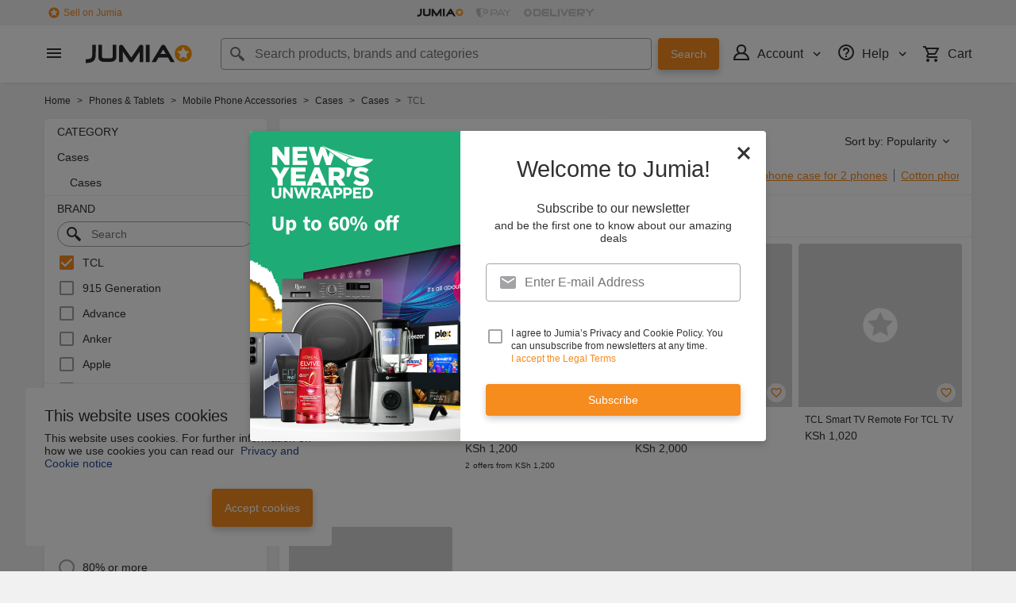

--- FILE ---
content_type: text/html; charset=utf-8
request_url: https://www.jumia.co.ke/mobile-phone-cases-d/tcl/
body_size: 44647
content:
<!DOCTYPE html><html lang="en" dir="ltr"><head><meta charset="utf-8"/><title>Buy TCL Phone Cases online at Best Prices in Kenya | Jumia KE</title><meta property="og:type" content="product"/><meta property="og:site_name" content="Jumia Kenya"/><meta property="og:title" content="Buy TCL Phone Cases online at Best Prices in Kenya | Jumia KE"/><meta property="og:description" content="Widest range of TCL Phone Cases in Kenya. Enjoy safe shopping online with Jumia ➤ Best prices in Kenya ➤ Fast DELIVERY &amp; Cash on Delivery Available ✈ Order now!"/><meta property="og:url" content="/mobile-phone-cases-d/tcl/"/><meta property="og:image" content="https://ke.jumia.is/cms/icons/jumialogo-x-4.png"/><meta property="og:locale" content="en_KE"/><meta name="title" content="Buy TCL Phone Cases online at Best Prices in Kenya | Jumia KE"/><meta name="robots" content="index,follow"/><meta name="description" content="Widest range of TCL Phone Cases in Kenya. Enjoy safe shopping online with Jumia ➤ Best prices in Kenya ➤ Fast DELIVERY &amp; Cash on Delivery Available ✈ Order now!"/><link rel="alternate" href="android-app://com.jumia.android/JUMIA/KE/c/mobile-phone-cases-d&amp;brand=tcl?utm_source=google&amp;utm_medium=organic&amp;adjust_tracker=j1hd8h&amp;adjust_campaign=GOOGLE_SEARCH&amp;adjust_adgroup=https%3A%2F%2Fwww.jumia.co.ke%2Fmobile-phone-cases-d%2Ftcl%2F"/><link rel="canonical" href="https://www.jumia.co.ke/mobile-phone-cases-d/tcl/"/><meta property="fb:app_id" content="2099414773624117"/><meta property="fb:pages" content="395103207248808"/><meta name="google-site-verification" content="n_VPq2qj81eefHQXQuWUQcpCjf22dILtzJ-5fqwv3cY"/><meta name="google-site-verification" content="oPpguRNQpgJeq2_7FfJhfy4zTSNTJBX_LLPgB_SUq9g"/><meta name="msvalidate.01" content="18D4C7784A54CEB370A0B89D0634A096"/><meta name="viewport" content="width=device-width, initial-scale=1.0"/><meta name="application-name" content="Jumia"/><meta name="theme-color" content="#ffffff"/><link rel="manifest" crossorigin="use-credentials" href="https://www.jumia.co.ke/assets_he/manifest/jumia/ke.4f33d8aa.json"/><link rel="stylesheet" href="https://www.jumia.co.ke/assets_he/css/main.a0337404.css"/><link rel="icon" type="image/ico" sizes="any" href="https://www.jumia.co.ke/assets_he/favicon.87f00114.ico"/><link rel="icon" type="image/svg+xml" href="https://www.jumia.co.ke/assets_he/favicon.adbd556a.svg"/><link rel="preconnect dns-prefetch" href="//bam.nr-data.net"/><link rel="preconnect dns-prefetch" href="//js-agent.newrelic.com"/><link rel="preconnect dns-prefetch" href="//www.google-analytics.com"/><link rel="preconnect dns-prefetch" href="//www.googletagmanager.com"/><link rel="preconnect dns-prefetch" href="//www.facebook.com"/><link rel="preconnect dns-prefetch" href="//connect.facebook.net"/><link rel="preconnect dns-prefetch" href="//static.criteo.net"/><link rel="preconnect dns-prefetch" href="//sslwidget.criteo.com"/><link rel="preconnect dns-prefetch" href="//dis.eu.criteo.com"/><link rel="preconnect dns-prefetch" href="//creativecdn.com"/><link rel="dns-prefetch" href="https://ke.jumia.is"/></head><body><script type='text/javascript'>window.NREUM||(NREUM={});NREUM.info = {"agent":"","beacon":"bam.nr-data.net","errorBeacon":"bam.nr-data.net","licenseKey":"b76de0635f","applicationID":"697464566","agentToken":null,"applicationTime":30.331868,"transactionName":"NVxXYhMHChFYVUELDQwWdkMSEgsPFnVUFgMOVlIWHUY0LWpi","queueTime":0,"ttGuid":"77ab2fbf9dd4bc55"}; (window.NREUM||(NREUM={})).init={privacy:{cookies_enabled:true},ajax:{deny_list:["bam.nr-data.net"]},feature_flags:["soft_nav"],distributed_tracing:{enabled:true}};(window.NREUM||(NREUM={})).loader_config={agentID:"718362546",accountID:"67325",trustKey:"1300143",xpid:"UgEEU1NADgoHUFdWAgcB",licenseKey:"b76de0635f",applicationID:"697464566",browserID:"718362546"};;/*! For license information please see nr-loader-spa-1.308.0.min.js.LICENSE.txt */
(()=>{var e,t,r={384:(e,t,r)=>{"use strict";r.d(t,{NT:()=>a,US:()=>u,Zm:()=>o,bQ:()=>d,dV:()=>c,pV:()=>l});var n=r(6154),i=r(1863),s=r(1910);const a={beacon:"bam.nr-data.net",errorBeacon:"bam.nr-data.net"};function o(){return n.gm.NREUM||(n.gm.NREUM={}),void 0===n.gm.newrelic&&(n.gm.newrelic=n.gm.NREUM),n.gm.NREUM}function c(){let e=o();return e.o||(e.o={ST:n.gm.setTimeout,SI:n.gm.setImmediate||n.gm.setInterval,CT:n.gm.clearTimeout,XHR:n.gm.XMLHttpRequest,REQ:n.gm.Request,EV:n.gm.Event,PR:n.gm.Promise,MO:n.gm.MutationObserver,FETCH:n.gm.fetch,WS:n.gm.WebSocket},(0,s.i)(...Object.values(e.o))),e}function d(e,t){let r=o();r.initializedAgents??={},t.initializedAt={ms:(0,i.t)(),date:new Date},r.initializedAgents[e]=t}function u(e,t){o()[e]=t}function l(){return function(){let e=o();const t=e.info||{};e.info={beacon:a.beacon,errorBeacon:a.errorBeacon,...t}}(),function(){let e=o();const t=e.init||{};e.init={...t}}(),c(),function(){let e=o();const t=e.loader_config||{};e.loader_config={...t}}(),o()}},782:(e,t,r)=>{"use strict";r.d(t,{T:()=>n});const n=r(860).K7.pageViewTiming},860:(e,t,r)=>{"use strict";r.d(t,{$J:()=>u,K7:()=>c,P3:()=>d,XX:()=>i,Yy:()=>o,df:()=>s,qY:()=>n,v4:()=>a});const n="events",i="jserrors",s="browser/blobs",a="rum",o="browser/logs",c={ajax:"ajax",genericEvents:"generic_events",jserrors:i,logging:"logging",metrics:"metrics",pageAction:"page_action",pageViewEvent:"page_view_event",pageViewTiming:"page_view_timing",sessionReplay:"session_replay",sessionTrace:"session_trace",softNav:"soft_navigations",spa:"spa"},d={[c.pageViewEvent]:1,[c.pageViewTiming]:2,[c.metrics]:3,[c.jserrors]:4,[c.spa]:5,[c.ajax]:6,[c.sessionTrace]:7,[c.softNav]:8,[c.sessionReplay]:9,[c.logging]:10,[c.genericEvents]:11},u={[c.pageViewEvent]:a,[c.pageViewTiming]:n,[c.ajax]:n,[c.spa]:n,[c.softNav]:n,[c.metrics]:i,[c.jserrors]:i,[c.sessionTrace]:s,[c.sessionReplay]:s,[c.logging]:o,[c.genericEvents]:"ins"}},944:(e,t,r)=>{"use strict";r.d(t,{R:()=>i});var n=r(3241);function i(e,t){"function"==typeof console.debug&&(console.debug("New Relic Warning: https://github.com/newrelic/newrelic-browser-agent/blob/main/docs/warning-codes.md#".concat(e),t),(0,n.W)({agentIdentifier:null,drained:null,type:"data",name:"warn",feature:"warn",data:{code:e,secondary:t}}))}},993:(e,t,r)=>{"use strict";r.d(t,{A$:()=>s,ET:()=>a,TZ:()=>o,p_:()=>i});var n=r(860);const i={ERROR:"ERROR",WARN:"WARN",INFO:"INFO",DEBUG:"DEBUG",TRACE:"TRACE"},s={OFF:0,ERROR:1,WARN:2,INFO:3,DEBUG:4,TRACE:5},a="log",o=n.K7.logging},1541:(e,t,r)=>{"use strict";r.d(t,{U:()=>i,f:()=>n});const n={MFE:"MFE",BA:"BA"};function i(e,t){if(2!==t?.harvestEndpointVersion)return{};const r=t.agentRef.runtime.appMetadata.agents[0].entityGuid;return e?{"source.id":e.id,"source.name":e.name,"source.type":e.type,"parent.id":e.parent?.id||r,"parent.type":e.parent?.type||n.BA}:{"entity.guid":r,appId:t.agentRef.info.applicationID}}},1687:(e,t,r)=>{"use strict";r.d(t,{Ak:()=>d,Ze:()=>h,x3:()=>u});var n=r(3241),i=r(7836),s=r(3606),a=r(860),o=r(2646);const c={};function d(e,t){const r={staged:!1,priority:a.P3[t]||0};l(e),c[e].get(t)||c[e].set(t,r)}function u(e,t){e&&c[e]&&(c[e].get(t)&&c[e].delete(t),p(e,t,!1),c[e].size&&f(e))}function l(e){if(!e)throw new Error("agentIdentifier required");c[e]||(c[e]=new Map)}function h(e="",t="feature",r=!1){if(l(e),!e||!c[e].get(t)||r)return p(e,t);c[e].get(t).staged=!0,f(e)}function f(e){const t=Array.from(c[e]);t.every(([e,t])=>t.staged)&&(t.sort((e,t)=>e[1].priority-t[1].priority),t.forEach(([t])=>{c[e].delete(t),p(e,t)}))}function p(e,t,r=!0){const a=e?i.ee.get(e):i.ee,c=s.i.handlers;if(!a.aborted&&a.backlog&&c){if((0,n.W)({agentIdentifier:e,type:"lifecycle",name:"drain",feature:t}),r){const e=a.backlog[t],r=c[t];if(r){for(let t=0;e&&t<e.length;++t)g(e[t],r);Object.entries(r).forEach(([e,t])=>{Object.values(t||{}).forEach(t=>{t[0]?.on&&t[0]?.context()instanceof o.y&&t[0].on(e,t[1])})})}}a.isolatedBacklog||delete c[t],a.backlog[t]=null,a.emit("drain-"+t,[])}}function g(e,t){var r=e[1];Object.values(t[r]||{}).forEach(t=>{var r=e[0];if(t[0]===r){var n=t[1],i=e[3],s=e[2];n.apply(i,s)}})}},1738:(e,t,r)=>{"use strict";r.d(t,{U:()=>f,Y:()=>h});var n=r(3241),i=r(9908),s=r(1863),a=r(944),o=r(5701),c=r(3969),d=r(8362),u=r(860),l=r(4261);function h(e,t,r,s){const h=s||r;!h||h[e]&&h[e]!==d.d.prototype[e]||(h[e]=function(){(0,i.p)(c.xV,["API/"+e+"/called"],void 0,u.K7.metrics,r.ee),(0,n.W)({agentIdentifier:r.agentIdentifier,drained:!!o.B?.[r.agentIdentifier],type:"data",name:"api",feature:l.Pl+e,data:{}});try{return t.apply(this,arguments)}catch(e){(0,a.R)(23,e)}})}function f(e,t,r,n,a){const o=e.info;null===r?delete o.jsAttributes[t]:o.jsAttributes[t]=r,(a||null===r)&&(0,i.p)(l.Pl+n,[(0,s.t)(),t,r],void 0,"session",e.ee)}},1741:(e,t,r)=>{"use strict";r.d(t,{W:()=>s});var n=r(944),i=r(4261);class s{#e(e,...t){if(this[e]!==s.prototype[e])return this[e](...t);(0,n.R)(35,e)}addPageAction(e,t){return this.#e(i.hG,e,t)}register(e){return this.#e(i.eY,e)}recordCustomEvent(e,t){return this.#e(i.fF,e,t)}setPageViewName(e,t){return this.#e(i.Fw,e,t)}setCustomAttribute(e,t,r){return this.#e(i.cD,e,t,r)}noticeError(e,t){return this.#e(i.o5,e,t)}setUserId(e,t=!1){return this.#e(i.Dl,e,t)}setApplicationVersion(e){return this.#e(i.nb,e)}setErrorHandler(e){return this.#e(i.bt,e)}addRelease(e,t){return this.#e(i.k6,e,t)}log(e,t){return this.#e(i.$9,e,t)}start(){return this.#e(i.d3)}finished(e){return this.#e(i.BL,e)}recordReplay(){return this.#e(i.CH)}pauseReplay(){return this.#e(i.Tb)}addToTrace(e){return this.#e(i.U2,e)}setCurrentRouteName(e){return this.#e(i.PA,e)}interaction(e){return this.#e(i.dT,e)}wrapLogger(e,t,r){return this.#e(i.Wb,e,t,r)}measure(e,t){return this.#e(i.V1,e,t)}consent(e){return this.#e(i.Pv,e)}}},1863:(e,t,r)=>{"use strict";function n(){return Math.floor(performance.now())}r.d(t,{t:()=>n})},1910:(e,t,r)=>{"use strict";r.d(t,{i:()=>s});var n=r(944);const i=new Map;function s(...e){return e.every(e=>{if(i.has(e))return i.get(e);const t="function"==typeof e?e.toString():"",r=t.includes("[native code]"),s=t.includes("nrWrapper");return r||s||(0,n.R)(64,e?.name||t),i.set(e,r),r})}},2555:(e,t,r)=>{"use strict";r.d(t,{D:()=>o,f:()=>a});var n=r(384),i=r(8122);const s={beacon:n.NT.beacon,errorBeacon:n.NT.errorBeacon,licenseKey:void 0,applicationID:void 0,sa:void 0,queueTime:void 0,applicationTime:void 0,ttGuid:void 0,user:void 0,account:void 0,product:void 0,extra:void 0,jsAttributes:{},userAttributes:void 0,atts:void 0,transactionName:void 0,tNamePlain:void 0};function a(e){try{return!!e.licenseKey&&!!e.errorBeacon&&!!e.applicationID}catch(e){return!1}}const o=e=>(0,i.a)(e,s)},2614:(e,t,r)=>{"use strict";r.d(t,{BB:()=>a,H3:()=>n,g:()=>d,iL:()=>c,tS:()=>o,uh:()=>i,wk:()=>s});const n="NRBA",i="SESSION",s=144e5,a=18e5,o={STARTED:"session-started",PAUSE:"session-pause",RESET:"session-reset",RESUME:"session-resume",UPDATE:"session-update"},c={SAME_TAB:"same-tab",CROSS_TAB:"cross-tab"},d={OFF:0,FULL:1,ERROR:2}},2646:(e,t,r)=>{"use strict";r.d(t,{y:()=>n});class n{constructor(e){this.contextId=e}}},2843:(e,t,r)=>{"use strict";r.d(t,{G:()=>s,u:()=>i});var n=r(3878);function i(e,t=!1,r,i){(0,n.DD)("visibilitychange",function(){if(t)return void("hidden"===document.visibilityState&&e());e(document.visibilityState)},r,i)}function s(e,t,r){(0,n.sp)("pagehide",e,t,r)}},3241:(e,t,r)=>{"use strict";r.d(t,{W:()=>s});var n=r(6154);const i="newrelic";function s(e={}){try{n.gm.dispatchEvent(new CustomEvent(i,{detail:e}))}catch(e){}}},3304:(e,t,r)=>{"use strict";r.d(t,{A:()=>s});var n=r(7836);const i=()=>{const e=new WeakSet;return(t,r)=>{if("object"==typeof r&&null!==r){if(e.has(r))return;e.add(r)}return r}};function s(e){try{return JSON.stringify(e,i())??""}catch(e){try{n.ee.emit("internal-error",[e])}catch(e){}return""}}},3333:(e,t,r)=>{"use strict";r.d(t,{$v:()=>u,TZ:()=>n,Xh:()=>c,Zp:()=>i,kd:()=>d,mq:()=>o,nf:()=>a,qN:()=>s});const n=r(860).K7.genericEvents,i=["auxclick","click","copy","keydown","paste","scrollend"],s=["focus","blur"],a=4,o=1e3,c=2e3,d=["PageAction","UserAction","BrowserPerformance"],u={RESOURCES:"experimental.resources",REGISTER:"register"}},3434:(e,t,r)=>{"use strict";r.d(t,{Jt:()=>s,YM:()=>d});var n=r(7836),i=r(5607);const s="nr@original:".concat(i.W),a=50;var o=Object.prototype.hasOwnProperty,c=!1;function d(e,t){return e||(e=n.ee),r.inPlace=function(e,t,n,i,s){n||(n="");const a="-"===n.charAt(0);for(let o=0;o<t.length;o++){const c=t[o],d=e[c];l(d)||(e[c]=r(d,a?c+n:n,i,c,s))}},r.flag=s,r;function r(t,r,n,c,d){return l(t)?t:(r||(r=""),nrWrapper[s]=t,function(e,t,r){if(Object.defineProperty&&Object.keys)try{return Object.keys(e).forEach(function(r){Object.defineProperty(t,r,{get:function(){return e[r]},set:function(t){return e[r]=t,t}})}),t}catch(e){u([e],r)}for(var n in e)o.call(e,n)&&(t[n]=e[n])}(t,nrWrapper,e),nrWrapper);function nrWrapper(){var s,o,l,h;let f;try{o=this,s=[...arguments],l="function"==typeof n?n(s,o):n||{}}catch(t){u([t,"",[s,o,c],l],e)}i(r+"start",[s,o,c],l,d);const p=performance.now();let g;try{return h=t.apply(o,s),g=performance.now(),h}catch(e){throw g=performance.now(),i(r+"err",[s,o,e],l,d),f=e,f}finally{const e=g-p,t={start:p,end:g,duration:e,isLongTask:e>=a,methodName:c,thrownError:f};t.isLongTask&&i("long-task",[t,o],l,d),i(r+"end",[s,o,h],l,d)}}}function i(r,n,i,s){if(!c||t){var a=c;c=!0;try{e.emit(r,n,i,t,s)}catch(t){u([t,r,n,i],e)}c=a}}}function u(e,t){t||(t=n.ee);try{t.emit("internal-error",e)}catch(e){}}function l(e){return!(e&&"function"==typeof e&&e.apply&&!e[s])}},3606:(e,t,r)=>{"use strict";r.d(t,{i:()=>s});var n=r(9908);s.on=a;var i=s.handlers={};function s(e,t,r,s){a(s||n.d,i,e,t,r)}function a(e,t,r,i,s){s||(s="feature"),e||(e=n.d);var a=t[s]=t[s]||{};(a[r]=a[r]||[]).push([e,i])}},3738:(e,t,r)=>{"use strict";r.d(t,{He:()=>i,Kp:()=>o,Lc:()=>d,Rz:()=>u,TZ:()=>n,bD:()=>s,d3:()=>a,jx:()=>l,sl:()=>h,uP:()=>c});const n=r(860).K7.sessionTrace,i="bstResource",s="resource",a="-start",o="-end",c="fn"+a,d="fn"+o,u="pushState",l=1e3,h=3e4},3785:(e,t,r)=>{"use strict";r.d(t,{R:()=>c,b:()=>d});var n=r(9908),i=r(1863),s=r(860),a=r(3969),o=r(993);function c(e,t,r={},c=o.p_.INFO,d=!0,u,l=(0,i.t)()){(0,n.p)(a.xV,["API/logging/".concat(c.toLowerCase(),"/called")],void 0,s.K7.metrics,e),(0,n.p)(o.ET,[l,t,r,c,d,u],void 0,s.K7.logging,e)}function d(e){return"string"==typeof e&&Object.values(o.p_).some(t=>t===e.toUpperCase().trim())}},3878:(e,t,r)=>{"use strict";function n(e,t){return{capture:e,passive:!1,signal:t}}function i(e,t,r=!1,i){window.addEventListener(e,t,n(r,i))}function s(e,t,r=!1,i){document.addEventListener(e,t,n(r,i))}r.d(t,{DD:()=>s,jT:()=>n,sp:()=>i})},3962:(e,t,r)=>{"use strict";r.d(t,{AM:()=>a,O2:()=>l,OV:()=>s,Qu:()=>h,TZ:()=>c,ih:()=>f,pP:()=>o,t1:()=>u,tC:()=>i,wD:()=>d});var n=r(860);const i=["click","keydown","submit"],s="popstate",a="api",o="initialPageLoad",c=n.K7.softNav,d=5e3,u=500,l={INITIAL_PAGE_LOAD:"",ROUTE_CHANGE:1,UNSPECIFIED:2},h={INTERACTION:1,AJAX:2,CUSTOM_END:3,CUSTOM_TRACER:4},f={IP:"in progress",PF:"pending finish",FIN:"finished",CAN:"cancelled"}},3969:(e,t,r)=>{"use strict";r.d(t,{TZ:()=>n,XG:()=>o,rs:()=>i,xV:()=>a,z_:()=>s});const n=r(860).K7.metrics,i="sm",s="cm",a="storeSupportabilityMetrics",o="storeEventMetrics"},4234:(e,t,r)=>{"use strict";r.d(t,{W:()=>s});var n=r(7836),i=r(1687);class s{constructor(e,t){this.agentIdentifier=e,this.ee=n.ee.get(e),this.featureName=t,this.blocked=!1}deregisterDrain(){(0,i.x3)(this.agentIdentifier,this.featureName)}}},4261:(e,t,r)=>{"use strict";r.d(t,{$9:()=>u,BL:()=>c,CH:()=>p,Dl:()=>R,Fw:()=>w,PA:()=>v,Pl:()=>n,Pv:()=>A,Tb:()=>h,U2:()=>a,V1:()=>E,Wb:()=>T,bt:()=>y,cD:()=>b,d3:()=>x,dT:()=>d,eY:()=>g,fF:()=>f,hG:()=>s,hw:()=>i,k6:()=>o,nb:()=>m,o5:()=>l});const n="api-",i=n+"ixn-",s="addPageAction",a="addToTrace",o="addRelease",c="finished",d="interaction",u="log",l="noticeError",h="pauseReplay",f="recordCustomEvent",p="recordReplay",g="register",m="setApplicationVersion",v="setCurrentRouteName",b="setCustomAttribute",y="setErrorHandler",w="setPageViewName",R="setUserId",x="start",T="wrapLogger",E="measure",A="consent"},5205:(e,t,r)=>{"use strict";r.d(t,{j:()=>S});var n=r(384),i=r(1741);var s=r(2555),a=r(3333);const o=e=>{if(!e||"string"!=typeof e)return!1;try{document.createDocumentFragment().querySelector(e)}catch{return!1}return!0};var c=r(2614),d=r(944),u=r(8122);const l="[data-nr-mask]",h=e=>(0,u.a)(e,(()=>{const e={feature_flags:[],experimental:{allow_registered_children:!1,resources:!1},mask_selector:"*",block_selector:"[data-nr-block]",mask_input_options:{color:!1,date:!1,"datetime-local":!1,email:!1,month:!1,number:!1,range:!1,search:!1,tel:!1,text:!1,time:!1,url:!1,week:!1,textarea:!1,select:!1,password:!0}};return{ajax:{deny_list:void 0,block_internal:!0,enabled:!0,autoStart:!0},api:{get allow_registered_children(){return e.feature_flags.includes(a.$v.REGISTER)||e.experimental.allow_registered_children},set allow_registered_children(t){e.experimental.allow_registered_children=t},duplicate_registered_data:!1},browser_consent_mode:{enabled:!1},distributed_tracing:{enabled:void 0,exclude_newrelic_header:void 0,cors_use_newrelic_header:void 0,cors_use_tracecontext_headers:void 0,allowed_origins:void 0},get feature_flags(){return e.feature_flags},set feature_flags(t){e.feature_flags=t},generic_events:{enabled:!0,autoStart:!0},harvest:{interval:30},jserrors:{enabled:!0,autoStart:!0},logging:{enabled:!0,autoStart:!0},metrics:{enabled:!0,autoStart:!0},obfuscate:void 0,page_action:{enabled:!0},page_view_event:{enabled:!0,autoStart:!0},page_view_timing:{enabled:!0,autoStart:!0},performance:{capture_marks:!1,capture_measures:!1,capture_detail:!0,resources:{get enabled(){return e.feature_flags.includes(a.$v.RESOURCES)||e.experimental.resources},set enabled(t){e.experimental.resources=t},asset_types:[],first_party_domains:[],ignore_newrelic:!0}},privacy:{cookies_enabled:!0},proxy:{assets:void 0,beacon:void 0},session:{expiresMs:c.wk,inactiveMs:c.BB},session_replay:{autoStart:!0,enabled:!1,preload:!1,sampling_rate:10,error_sampling_rate:100,collect_fonts:!1,inline_images:!1,fix_stylesheets:!0,mask_all_inputs:!0,get mask_text_selector(){return e.mask_selector},set mask_text_selector(t){o(t)?e.mask_selector="".concat(t,",").concat(l):""===t||null===t?e.mask_selector=l:(0,d.R)(5,t)},get block_class(){return"nr-block"},get ignore_class(){return"nr-ignore"},get mask_text_class(){return"nr-mask"},get block_selector(){return e.block_selector},set block_selector(t){o(t)?e.block_selector+=",".concat(t):""!==t&&(0,d.R)(6,t)},get mask_input_options(){return e.mask_input_options},set mask_input_options(t){t&&"object"==typeof t?e.mask_input_options={...t,password:!0}:(0,d.R)(7,t)}},session_trace:{enabled:!0,autoStart:!0},soft_navigations:{enabled:!0,autoStart:!0},spa:{enabled:!0,autoStart:!0},ssl:void 0,user_actions:{enabled:!0,elementAttributes:["id","className","tagName","type"]}}})());var f=r(6154),p=r(9324);let g=0;const m={buildEnv:p.F3,distMethod:p.Xs,version:p.xv,originTime:f.WN},v={consented:!1},b={appMetadata:{},get consented(){return this.session?.state?.consent||v.consented},set consented(e){v.consented=e},customTransaction:void 0,denyList:void 0,disabled:!1,harvester:void 0,isolatedBacklog:!1,isRecording:!1,loaderType:void 0,maxBytes:3e4,obfuscator:void 0,onerror:void 0,ptid:void 0,releaseIds:{},session:void 0,timeKeeper:void 0,registeredEntities:[],jsAttributesMetadata:{bytes:0},get harvestCount(){return++g}},y=e=>{const t=(0,u.a)(e,b),r=Object.keys(m).reduce((e,t)=>(e[t]={value:m[t],writable:!1,configurable:!0,enumerable:!0},e),{});return Object.defineProperties(t,r)};var w=r(5701);const R=e=>{const t=e.startsWith("http");e+="/",r.p=t?e:"https://"+e};var x=r(7836),T=r(3241);const E={accountID:void 0,trustKey:void 0,agentID:void 0,licenseKey:void 0,applicationID:void 0,xpid:void 0},A=e=>(0,u.a)(e,E),_=new Set;function S(e,t={},r,a){let{init:o,info:c,loader_config:d,runtime:u={},exposed:l=!0}=t;if(!c){const e=(0,n.pV)();o=e.init,c=e.info,d=e.loader_config}e.init=h(o||{}),e.loader_config=A(d||{}),c.jsAttributes??={},f.bv&&(c.jsAttributes.isWorker=!0),e.info=(0,s.D)(c);const p=e.init,g=[c.beacon,c.errorBeacon];_.has(e.agentIdentifier)||(p.proxy.assets&&(R(p.proxy.assets),g.push(p.proxy.assets)),p.proxy.beacon&&g.push(p.proxy.beacon),e.beacons=[...g],function(e){const t=(0,n.pV)();Object.getOwnPropertyNames(i.W.prototype).forEach(r=>{const n=i.W.prototype[r];if("function"!=typeof n||"constructor"===n)return;let s=t[r];e[r]&&!1!==e.exposed&&"micro-agent"!==e.runtime?.loaderType&&(t[r]=(...t)=>{const n=e[r](...t);return s?s(...t):n})})}(e),(0,n.US)("activatedFeatures",w.B)),u.denyList=[...p.ajax.deny_list||[],...p.ajax.block_internal?g:[]],u.ptid=e.agentIdentifier,u.loaderType=r,e.runtime=y(u),_.has(e.agentIdentifier)||(e.ee=x.ee.get(e.agentIdentifier),e.exposed=l,(0,T.W)({agentIdentifier:e.agentIdentifier,drained:!!w.B?.[e.agentIdentifier],type:"lifecycle",name:"initialize",feature:void 0,data:e.config})),_.add(e.agentIdentifier)}},5270:(e,t,r)=>{"use strict";r.d(t,{Aw:()=>a,SR:()=>s,rF:()=>o});var n=r(384),i=r(7767);function s(e){return!!(0,n.dV)().o.MO&&(0,i.V)(e)&&!0===e?.session_trace.enabled}function a(e){return!0===e?.session_replay.preload&&s(e)}function o(e,t){try{if("string"==typeof t?.type){if("password"===t.type.toLowerCase())return"*".repeat(e?.length||0);if(void 0!==t?.dataset?.nrUnmask||t?.classList?.contains("nr-unmask"))return e}}catch(e){}return"string"==typeof e?e.replace(/[\S]/g,"*"):"*".repeat(e?.length||0)}},5289:(e,t,r)=>{"use strict";r.d(t,{GG:()=>a,Qr:()=>c,sB:()=>o});var n=r(3878),i=r(6389);function s(){return"undefined"==typeof document||"complete"===document.readyState}function a(e,t){if(s())return e();const r=(0,i.J)(e),a=setInterval(()=>{s()&&(clearInterval(a),r())},500);(0,n.sp)("load",r,t)}function o(e){if(s())return e();(0,n.DD)("DOMContentLoaded",e)}function c(e){if(s())return e();(0,n.sp)("popstate",e)}},5607:(e,t,r)=>{"use strict";r.d(t,{W:()=>n});const n=(0,r(9566).bz)()},5701:(e,t,r)=>{"use strict";r.d(t,{B:()=>s,t:()=>a});var n=r(3241);const i=new Set,s={};function a(e,t){const r=t.agentIdentifier;s[r]??={},e&&"object"==typeof e&&(i.has(r)||(t.ee.emit("rumresp",[e]),s[r]=e,i.add(r),(0,n.W)({agentIdentifier:r,loaded:!0,drained:!0,type:"lifecycle",name:"load",feature:void 0,data:e})))}},6154:(e,t,r)=>{"use strict";r.d(t,{OF:()=>d,RI:()=>i,WN:()=>h,bv:()=>s,eN:()=>f,gm:()=>a,lR:()=>l,m:()=>c,mw:()=>o,sb:()=>u});var n=r(1863);const i="undefined"!=typeof window&&!!window.document,s="undefined"!=typeof WorkerGlobalScope&&("undefined"!=typeof self&&self instanceof WorkerGlobalScope&&self.navigator instanceof WorkerNavigator||"undefined"!=typeof globalThis&&globalThis instanceof WorkerGlobalScope&&globalThis.navigator instanceof WorkerNavigator),a=i?window:"undefined"!=typeof WorkerGlobalScope&&("undefined"!=typeof self&&self instanceof WorkerGlobalScope&&self||"undefined"!=typeof globalThis&&globalThis instanceof WorkerGlobalScope&&globalThis),o=Boolean("hidden"===a?.document?.visibilityState),c=""+a?.location,d=/iPad|iPhone|iPod/.test(a.navigator?.userAgent),u=d&&"undefined"==typeof SharedWorker,l=(()=>{const e=a.navigator?.userAgent?.match(/Firefox[/\s](\d+\.\d+)/);return Array.isArray(e)&&e.length>=2?+e[1]:0})(),h=Date.now()-(0,n.t)(),f=()=>"undefined"!=typeof PerformanceNavigationTiming&&a?.performance?.getEntriesByType("navigation")?.[0]?.responseStart},6344:(e,t,r)=>{"use strict";r.d(t,{BB:()=>u,Qb:()=>l,TZ:()=>i,Ug:()=>a,Vh:()=>s,_s:()=>o,bc:()=>d,yP:()=>c});var n=r(2614);const i=r(860).K7.sessionReplay,s="errorDuringReplay",a=.12,o={DomContentLoaded:0,Load:1,FullSnapshot:2,IncrementalSnapshot:3,Meta:4,Custom:5},c={[n.g.ERROR]:15e3,[n.g.FULL]:3e5,[n.g.OFF]:0},d={RESET:{message:"Session was reset",sm:"Reset"},IMPORT:{message:"Recorder failed to import",sm:"Import"},TOO_MANY:{message:"429: Too Many Requests",sm:"Too-Many"},TOO_BIG:{message:"Payload was too large",sm:"Too-Big"},CROSS_TAB:{message:"Session Entity was set to OFF on another tab",sm:"Cross-Tab"},ENTITLEMENTS:{message:"Session Replay is not allowed and will not be started",sm:"Entitlement"}},u=5e3,l={API:"api",RESUME:"resume",SWITCH_TO_FULL:"switchToFull",INITIALIZE:"initialize",PRELOAD:"preload"}},6389:(e,t,r)=>{"use strict";function n(e,t=500,r={}){const n=r?.leading||!1;let i;return(...r)=>{n&&void 0===i&&(e.apply(this,r),i=setTimeout(()=>{i=clearTimeout(i)},t)),n||(clearTimeout(i),i=setTimeout(()=>{e.apply(this,r)},t))}}function i(e){let t=!1;return(...r)=>{t||(t=!0,e.apply(this,r))}}r.d(t,{J:()=>i,s:()=>n})},6630:(e,t,r)=>{"use strict";r.d(t,{T:()=>n});const n=r(860).K7.pageViewEvent},6774:(e,t,r)=>{"use strict";r.d(t,{T:()=>n});const n=r(860).K7.jserrors},7295:(e,t,r)=>{"use strict";r.d(t,{Xv:()=>a,gX:()=>i,iW:()=>s});var n=[];function i(e){if(!e||s(e))return!1;if(0===n.length)return!0;if("*"===n[0].hostname)return!1;for(var t=0;t<n.length;t++){var r=n[t];if(r.hostname.test(e.hostname)&&r.pathname.test(e.pathname))return!1}return!0}function s(e){return void 0===e.hostname}function a(e){if(n=[],e&&e.length)for(var t=0;t<e.length;t++){let r=e[t];if(!r)continue;if("*"===r)return void(n=[{hostname:"*"}]);0===r.indexOf("http://")?r=r.substring(7):0===r.indexOf("https://")&&(r=r.substring(8));const i=r.indexOf("/");let s,a;i>0?(s=r.substring(0,i),a=r.substring(i)):(s=r,a="*");let[c]=s.split(":");n.push({hostname:o(c),pathname:o(a,!0)})}}function o(e,t=!1){const r=e.replace(/[.+?^${}()|[\]\\]/g,e=>"\\"+e).replace(/\*/g,".*?");return new RegExp((t?"^":"")+r+"$")}},7485:(e,t,r)=>{"use strict";r.d(t,{D:()=>i});var n=r(6154);function i(e){if(0===(e||"").indexOf("data:"))return{protocol:"data"};try{const t=new URL(e,location.href),r={port:t.port,hostname:t.hostname,pathname:t.pathname,search:t.search,protocol:t.protocol.slice(0,t.protocol.indexOf(":")),sameOrigin:t.protocol===n.gm?.location?.protocol&&t.host===n.gm?.location?.host};return r.port&&""!==r.port||("http:"===t.protocol&&(r.port="80"),"https:"===t.protocol&&(r.port="443")),r.pathname&&""!==r.pathname?r.pathname.startsWith("/")||(r.pathname="/".concat(r.pathname)):r.pathname="/",r}catch(e){return{}}}},7699:(e,t,r)=>{"use strict";r.d(t,{It:()=>s,KC:()=>o,No:()=>i,qh:()=>a});var n=r(860);const i=16e3,s=1e6,a="SESSION_ERROR",o={[n.K7.logging]:!0,[n.K7.genericEvents]:!1,[n.K7.jserrors]:!1,[n.K7.ajax]:!1}},7767:(e,t,r)=>{"use strict";r.d(t,{V:()=>i});var n=r(6154);const i=e=>n.RI&&!0===e?.privacy.cookies_enabled},7836:(e,t,r)=>{"use strict";r.d(t,{P:()=>o,ee:()=>c});var n=r(384),i=r(8990),s=r(2646),a=r(5607);const o="nr@context:".concat(a.W),c=function e(t,r){var n={},a={},u={},l=!1;try{l=16===r.length&&d.initializedAgents?.[r]?.runtime.isolatedBacklog}catch(e){}var h={on:p,addEventListener:p,removeEventListener:function(e,t){var r=n[e];if(!r)return;for(var i=0;i<r.length;i++)r[i]===t&&r.splice(i,1)},emit:function(e,r,n,i,s){!1!==s&&(s=!0);if(c.aborted&&!i)return;t&&s&&t.emit(e,r,n);var o=f(n);g(e).forEach(e=>{e.apply(o,r)});var d=v()[a[e]];d&&d.push([h,e,r,o]);return o},get:m,listeners:g,context:f,buffer:function(e,t){const r=v();if(t=t||"feature",h.aborted)return;Object.entries(e||{}).forEach(([e,n])=>{a[n]=t,t in r||(r[t]=[])})},abort:function(){h._aborted=!0,Object.keys(h.backlog).forEach(e=>{delete h.backlog[e]})},isBuffering:function(e){return!!v()[a[e]]},debugId:r,backlog:l?{}:t&&"object"==typeof t.backlog?t.backlog:{},isolatedBacklog:l};return Object.defineProperty(h,"aborted",{get:()=>{let e=h._aborted||!1;return e||(t&&(e=t.aborted),e)}}),h;function f(e){return e&&e instanceof s.y?e:e?(0,i.I)(e,o,()=>new s.y(o)):new s.y(o)}function p(e,t){n[e]=g(e).concat(t)}function g(e){return n[e]||[]}function m(t){return u[t]=u[t]||e(h,t)}function v(){return h.backlog}}(void 0,"globalEE"),d=(0,n.Zm)();d.ee||(d.ee=c)},8122:(e,t,r)=>{"use strict";r.d(t,{a:()=>i});var n=r(944);function i(e,t){try{if(!e||"object"!=typeof e)return(0,n.R)(3);if(!t||"object"!=typeof t)return(0,n.R)(4);const r=Object.create(Object.getPrototypeOf(t),Object.getOwnPropertyDescriptors(t)),s=0===Object.keys(r).length?e:r;for(let a in s)if(void 0!==e[a])try{if(null===e[a]){r[a]=null;continue}Array.isArray(e[a])&&Array.isArray(t[a])?r[a]=Array.from(new Set([...e[a],...t[a]])):"object"==typeof e[a]&&"object"==typeof t[a]?r[a]=i(e[a],t[a]):r[a]=e[a]}catch(e){r[a]||(0,n.R)(1,e)}return r}catch(e){(0,n.R)(2,e)}}},8139:(e,t,r)=>{"use strict";r.d(t,{u:()=>h});var n=r(7836),i=r(3434),s=r(8990),a=r(6154);const o={},c=a.gm.XMLHttpRequest,d="addEventListener",u="removeEventListener",l="nr@wrapped:".concat(n.P);function h(e){var t=function(e){return(e||n.ee).get("events")}(e);if(o[t.debugId]++)return t;o[t.debugId]=1;var r=(0,i.YM)(t,!0);function h(e){r.inPlace(e,[d,u],"-",p)}function p(e,t){return e[1]}return"getPrototypeOf"in Object&&(a.RI&&f(document,h),c&&f(c.prototype,h),f(a.gm,h)),t.on(d+"-start",function(e,t){var n=e[1];if(null!==n&&("function"==typeof n||"object"==typeof n)&&"newrelic"!==e[0]){var i=(0,s.I)(n,l,function(){var e={object:function(){if("function"!=typeof n.handleEvent)return;return n.handleEvent.apply(n,arguments)},function:n}[typeof n];return e?r(e,"fn-",null,e.name||"anonymous"):n});this.wrapped=e[1]=i}}),t.on(u+"-start",function(e){e[1]=this.wrapped||e[1]}),t}function f(e,t,...r){let n=e;for(;"object"==typeof n&&!Object.prototype.hasOwnProperty.call(n,d);)n=Object.getPrototypeOf(n);n&&t(n,...r)}},8362:(e,t,r)=>{"use strict";r.d(t,{d:()=>s});var n=r(9566),i=r(1741);class s extends i.W{agentIdentifier=(0,n.LA)(16)}},8374:(e,t,r)=>{r.nc=(()=>{try{return document?.currentScript?.nonce}catch(e){}return""})()},8990:(e,t,r)=>{"use strict";r.d(t,{I:()=>i});var n=Object.prototype.hasOwnProperty;function i(e,t,r){if(n.call(e,t))return e[t];var i=r();if(Object.defineProperty&&Object.keys)try{return Object.defineProperty(e,t,{value:i,writable:!0,enumerable:!1}),i}catch(e){}return e[t]=i,i}},9119:(e,t,r)=>{"use strict";r.d(t,{L:()=>s});var n=/([^?#]*)[^#]*(#[^?]*|$).*/,i=/([^?#]*)().*/;function s(e,t){return e?e.replace(t?n:i,"$1$2"):e}},9300:(e,t,r)=>{"use strict";r.d(t,{T:()=>n});const n=r(860).K7.ajax},9324:(e,t,r)=>{"use strict";r.d(t,{AJ:()=>a,F3:()=>i,Xs:()=>s,Yq:()=>o,xv:()=>n});const n="1.308.0",i="PROD",s="CDN",a="@newrelic/rrweb",o="1.0.1"},9566:(e,t,r)=>{"use strict";r.d(t,{LA:()=>o,ZF:()=>c,bz:()=>a,el:()=>d});var n=r(6154);const i="xxxxxxxx-xxxx-4xxx-yxxx-xxxxxxxxxxxx";function s(e,t){return e?15&e[t]:16*Math.random()|0}function a(){const e=n.gm?.crypto||n.gm?.msCrypto;let t,r=0;return e&&e.getRandomValues&&(t=e.getRandomValues(new Uint8Array(30))),i.split("").map(e=>"x"===e?s(t,r++).toString(16):"y"===e?(3&s()|8).toString(16):e).join("")}function o(e){const t=n.gm?.crypto||n.gm?.msCrypto;let r,i=0;t&&t.getRandomValues&&(r=t.getRandomValues(new Uint8Array(e)));const a=[];for(var o=0;o<e;o++)a.push(s(r,i++).toString(16));return a.join("")}function c(){return o(16)}function d(){return o(32)}},9908:(e,t,r)=>{"use strict";r.d(t,{d:()=>n,p:()=>i});var n=r(7836).ee.get("handle");function i(e,t,r,i,s){s?(s.buffer([e],i),s.emit(e,t,r)):(n.buffer([e],i),n.emit(e,t,r))}}},n={};function i(e){var t=n[e];if(void 0!==t)return t.exports;var s=n[e]={exports:{}};return r[e](s,s.exports,i),s.exports}i.m=r,i.d=(e,t)=>{for(var r in t)i.o(t,r)&&!i.o(e,r)&&Object.defineProperty(e,r,{enumerable:!0,get:t[r]})},i.f={},i.e=e=>Promise.all(Object.keys(i.f).reduce((t,r)=>(i.f[r](e,t),t),[])),i.u=e=>({212:"nr-spa-compressor",249:"nr-spa-recorder",478:"nr-spa"}[e]+"-1.308.0.min.js"),i.o=(e,t)=>Object.prototype.hasOwnProperty.call(e,t),e={},t="NRBA-1.308.0.PROD:",i.l=(r,n,s,a)=>{if(e[r])e[r].push(n);else{var o,c;if(void 0!==s)for(var d=document.getElementsByTagName("script"),u=0;u<d.length;u++){var l=d[u];if(l.getAttribute("src")==r||l.getAttribute("data-webpack")==t+s){o=l;break}}if(!o){c=!0;var h={478:"sha512-RSfSVnmHk59T/uIPbdSE0LPeqcEdF4/+XhfJdBuccH5rYMOEZDhFdtnh6X6nJk7hGpzHd9Ujhsy7lZEz/ORYCQ==",249:"sha512-ehJXhmntm85NSqW4MkhfQqmeKFulra3klDyY0OPDUE+sQ3GokHlPh1pmAzuNy//3j4ac6lzIbmXLvGQBMYmrkg==",212:"sha512-B9h4CR46ndKRgMBcK+j67uSR2RCnJfGefU+A7FrgR/k42ovXy5x/MAVFiSvFxuVeEk/pNLgvYGMp1cBSK/G6Fg=="};(o=document.createElement("script")).charset="utf-8",i.nc&&o.setAttribute("nonce",i.nc),o.setAttribute("data-webpack",t+s),o.src=r,0!==o.src.indexOf(window.location.origin+"/")&&(o.crossOrigin="anonymous"),h[a]&&(o.integrity=h[a])}e[r]=[n];var f=(t,n)=>{o.onerror=o.onload=null,clearTimeout(p);var i=e[r];if(delete e[r],o.parentNode&&o.parentNode.removeChild(o),i&&i.forEach(e=>e(n)),t)return t(n)},p=setTimeout(f.bind(null,void 0,{type:"timeout",target:o}),12e4);o.onerror=f.bind(null,o.onerror),o.onload=f.bind(null,o.onload),c&&document.head.appendChild(o)}},i.r=e=>{"undefined"!=typeof Symbol&&Symbol.toStringTag&&Object.defineProperty(e,Symbol.toStringTag,{value:"Module"}),Object.defineProperty(e,"__esModule",{value:!0})},i.p="https://js-agent.newrelic.com/",(()=>{var e={38:0,788:0};i.f.j=(t,r)=>{var n=i.o(e,t)?e[t]:void 0;if(0!==n)if(n)r.push(n[2]);else{var s=new Promise((r,i)=>n=e[t]=[r,i]);r.push(n[2]=s);var a=i.p+i.u(t),o=new Error;i.l(a,r=>{if(i.o(e,t)&&(0!==(n=e[t])&&(e[t]=void 0),n)){var s=r&&("load"===r.type?"missing":r.type),a=r&&r.target&&r.target.src;o.message="Loading chunk "+t+" failed: ("+s+": "+a+")",o.name="ChunkLoadError",o.type=s,o.request=a,n[1](o)}},"chunk-"+t,t)}};var t=(t,r)=>{var n,s,[a,o,c]=r,d=0;if(a.some(t=>0!==e[t])){for(n in o)i.o(o,n)&&(i.m[n]=o[n]);if(c)c(i)}for(t&&t(r);d<a.length;d++)s=a[d],i.o(e,s)&&e[s]&&e[s][0](),e[s]=0},r=self["webpackChunk:NRBA-1.308.0.PROD"]=self["webpackChunk:NRBA-1.308.0.PROD"]||[];r.forEach(t.bind(null,0)),r.push=t.bind(null,r.push.bind(r))})(),(()=>{"use strict";i(8374);var e=i(8362),t=i(860);const r=Object.values(t.K7);var n=i(5205);var s=i(9908),a=i(1863),o=i(4261),c=i(1738);var d=i(1687),u=i(4234),l=i(5289),h=i(6154),f=i(944),p=i(5270),g=i(7767),m=i(6389),v=i(7699);class b extends u.W{constructor(e,t){super(e.agentIdentifier,t),this.agentRef=e,this.abortHandler=void 0,this.featAggregate=void 0,this.loadedSuccessfully=void 0,this.onAggregateImported=new Promise(e=>{this.loadedSuccessfully=e}),this.deferred=Promise.resolve(),!1===e.init[this.featureName].autoStart?this.deferred=new Promise((t,r)=>{this.ee.on("manual-start-all",(0,m.J)(()=>{(0,d.Ak)(e.agentIdentifier,this.featureName),t()}))}):(0,d.Ak)(e.agentIdentifier,t)}importAggregator(e,t,r={}){if(this.featAggregate)return;const n=async()=>{let n;await this.deferred;try{if((0,g.V)(e.init)){const{setupAgentSession:t}=await i.e(478).then(i.bind(i,8766));n=t(e)}}catch(e){(0,f.R)(20,e),this.ee.emit("internal-error",[e]),(0,s.p)(v.qh,[e],void 0,this.featureName,this.ee)}try{if(!this.#t(this.featureName,n,e.init))return(0,d.Ze)(this.agentIdentifier,this.featureName),void this.loadedSuccessfully(!1);const{Aggregate:i}=await t();this.featAggregate=new i(e,r),e.runtime.harvester.initializedAggregates.push(this.featAggregate),this.loadedSuccessfully(!0)}catch(e){(0,f.R)(34,e),this.abortHandler?.(),(0,d.Ze)(this.agentIdentifier,this.featureName,!0),this.loadedSuccessfully(!1),this.ee&&this.ee.abort()}};h.RI?(0,l.GG)(()=>n(),!0):n()}#t(e,r,n){if(this.blocked)return!1;switch(e){case t.K7.sessionReplay:return(0,p.SR)(n)&&!!r;case t.K7.sessionTrace:return!!r;default:return!0}}}var y=i(6630),w=i(2614),R=i(3241);class x extends b{static featureName=y.T;constructor(e){var t;super(e,y.T),this.setupInspectionEvents(e.agentIdentifier),t=e,(0,c.Y)(o.Fw,function(e,r){"string"==typeof e&&("/"!==e.charAt(0)&&(e="/"+e),t.runtime.customTransaction=(r||"http://custom.transaction")+e,(0,s.p)(o.Pl+o.Fw,[(0,a.t)()],void 0,void 0,t.ee))},t),this.importAggregator(e,()=>i.e(478).then(i.bind(i,2467)))}setupInspectionEvents(e){const t=(t,r)=>{t&&(0,R.W)({agentIdentifier:e,timeStamp:t.timeStamp,loaded:"complete"===t.target.readyState,type:"window",name:r,data:t.target.location+""})};(0,l.sB)(e=>{t(e,"DOMContentLoaded")}),(0,l.GG)(e=>{t(e,"load")}),(0,l.Qr)(e=>{t(e,"navigate")}),this.ee.on(w.tS.UPDATE,(t,r)=>{(0,R.W)({agentIdentifier:e,type:"lifecycle",name:"session",data:r})})}}var T=i(384);class E extends e.d{constructor(e){var t;(super(),h.gm)?(this.features={},(0,T.bQ)(this.agentIdentifier,this),this.desiredFeatures=new Set(e.features||[]),this.desiredFeatures.add(x),(0,n.j)(this,e,e.loaderType||"agent"),t=this,(0,c.Y)(o.cD,function(e,r,n=!1){if("string"==typeof e){if(["string","number","boolean"].includes(typeof r)||null===r)return(0,c.U)(t,e,r,o.cD,n);(0,f.R)(40,typeof r)}else(0,f.R)(39,typeof e)},t),function(e){(0,c.Y)(o.Dl,function(t,r=!1){if("string"!=typeof t&&null!==t)return void(0,f.R)(41,typeof t);const n=e.info.jsAttributes["enduser.id"];r&&null!=n&&n!==t?(0,s.p)(o.Pl+"setUserIdAndResetSession",[t],void 0,"session",e.ee):(0,c.U)(e,"enduser.id",t,o.Dl,!0)},e)}(this),function(e){(0,c.Y)(o.nb,function(t){if("string"==typeof t||null===t)return(0,c.U)(e,"application.version",t,o.nb,!1);(0,f.R)(42,typeof t)},e)}(this),function(e){(0,c.Y)(o.d3,function(){e.ee.emit("manual-start-all")},e)}(this),function(e){(0,c.Y)(o.Pv,function(t=!0){if("boolean"==typeof t){if((0,s.p)(o.Pl+o.Pv,[t],void 0,"session",e.ee),e.runtime.consented=t,t){const t=e.features.page_view_event;t.onAggregateImported.then(e=>{const r=t.featAggregate;e&&!r.sentRum&&r.sendRum()})}}else(0,f.R)(65,typeof t)},e)}(this),this.run()):(0,f.R)(21)}get config(){return{info:this.info,init:this.init,loader_config:this.loader_config,runtime:this.runtime}}get api(){return this}run(){try{const e=function(e){const t={};return r.forEach(r=>{t[r]=!!e[r]?.enabled}),t}(this.init),n=[...this.desiredFeatures];n.sort((e,r)=>t.P3[e.featureName]-t.P3[r.featureName]),n.forEach(r=>{if(!e[r.featureName]&&r.featureName!==t.K7.pageViewEvent)return;if(r.featureName===t.K7.spa)return void(0,f.R)(67);const n=function(e){switch(e){case t.K7.ajax:return[t.K7.jserrors];case t.K7.sessionTrace:return[t.K7.ajax,t.K7.pageViewEvent];case t.K7.sessionReplay:return[t.K7.sessionTrace];case t.K7.pageViewTiming:return[t.K7.pageViewEvent];default:return[]}}(r.featureName).filter(e=>!(e in this.features));n.length>0&&(0,f.R)(36,{targetFeature:r.featureName,missingDependencies:n}),this.features[r.featureName]=new r(this)})}catch(e){(0,f.R)(22,e);for(const e in this.features)this.features[e].abortHandler?.();const t=(0,T.Zm)();delete t.initializedAgents[this.agentIdentifier]?.features,delete this.sharedAggregator;return t.ee.get(this.agentIdentifier).abort(),!1}}}var A=i(2843),_=i(782);class S extends b{static featureName=_.T;constructor(e){super(e,_.T),h.RI&&((0,A.u)(()=>(0,s.p)("docHidden",[(0,a.t)()],void 0,_.T,this.ee),!0),(0,A.G)(()=>(0,s.p)("winPagehide",[(0,a.t)()],void 0,_.T,this.ee)),this.importAggregator(e,()=>i.e(478).then(i.bind(i,9917))))}}var O=i(3969);class I extends b{static featureName=O.TZ;constructor(e){super(e,O.TZ),h.RI&&document.addEventListener("securitypolicyviolation",e=>{(0,s.p)(O.xV,["Generic/CSPViolation/Detected"],void 0,this.featureName,this.ee)}),this.importAggregator(e,()=>i.e(478).then(i.bind(i,6555)))}}var N=i(6774),P=i(3878),k=i(3304);class D{constructor(e,t,r,n,i){this.name="UncaughtError",this.message="string"==typeof e?e:(0,k.A)(e),this.sourceURL=t,this.line=r,this.column=n,this.__newrelic=i}}function C(e){return M(e)?e:new D(void 0!==e?.message?e.message:e,e?.filename||e?.sourceURL,e?.lineno||e?.line,e?.colno||e?.col,e?.__newrelic,e?.cause)}function j(e){const t="Unhandled Promise Rejection: ";if(!e?.reason)return;if(M(e.reason)){try{e.reason.message.startsWith(t)||(e.reason.message=t+e.reason.message)}catch(e){}return C(e.reason)}const r=C(e.reason);return(r.message||"").startsWith(t)||(r.message=t+r.message),r}function L(e){if(e.error instanceof SyntaxError&&!/:\d+$/.test(e.error.stack?.trim())){const t=new D(e.message,e.filename,e.lineno,e.colno,e.error.__newrelic,e.cause);return t.name=SyntaxError.name,t}return M(e.error)?e.error:C(e)}function M(e){return e instanceof Error&&!!e.stack}function H(e,r,n,i,o=(0,a.t)()){"string"==typeof e&&(e=new Error(e)),(0,s.p)("err",[e,o,!1,r,n.runtime.isRecording,void 0,i],void 0,t.K7.jserrors,n.ee),(0,s.p)("uaErr",[],void 0,t.K7.genericEvents,n.ee)}var B=i(1541),K=i(993),W=i(3785);function U(e,{customAttributes:t={},level:r=K.p_.INFO}={},n,i,s=(0,a.t)()){(0,W.R)(n.ee,e,t,r,!1,i,s)}function F(e,r,n,i,c=(0,a.t)()){(0,s.p)(o.Pl+o.hG,[c,e,r,i],void 0,t.K7.genericEvents,n.ee)}function V(e,r,n,i,c=(0,a.t)()){const{start:d,end:u,customAttributes:l}=r||{},h={customAttributes:l||{}};if("object"!=typeof h.customAttributes||"string"!=typeof e||0===e.length)return void(0,f.R)(57);const p=(e,t)=>null==e?t:"number"==typeof e?e:e instanceof PerformanceMark?e.startTime:Number.NaN;if(h.start=p(d,0),h.end=p(u,c),Number.isNaN(h.start)||Number.isNaN(h.end))(0,f.R)(57);else{if(h.duration=h.end-h.start,!(h.duration<0))return(0,s.p)(o.Pl+o.V1,[h,e,i],void 0,t.K7.genericEvents,n.ee),h;(0,f.R)(58)}}function G(e,r={},n,i,c=(0,a.t)()){(0,s.p)(o.Pl+o.fF,[c,e,r,i],void 0,t.K7.genericEvents,n.ee)}function z(e){(0,c.Y)(o.eY,function(t){return Y(e,t)},e)}function Y(e,r,n){(0,f.R)(54,"newrelic.register"),r||={},r.type=B.f.MFE,r.licenseKey||=e.info.licenseKey,r.blocked=!1,r.parent=n||{},Array.isArray(r.tags)||(r.tags=[]);const i={};r.tags.forEach(e=>{"name"!==e&&"id"!==e&&(i["source.".concat(e)]=!0)}),r.isolated??=!0;let o=()=>{};const c=e.runtime.registeredEntities;if(!r.isolated){const e=c.find(({metadata:{target:{id:e}}})=>e===r.id&&!r.isolated);if(e)return e}const d=e=>{r.blocked=!0,o=e};function u(e){return"string"==typeof e&&!!e.trim()&&e.trim().length<501||"number"==typeof e}e.init.api.allow_registered_children||d((0,m.J)(()=>(0,f.R)(55))),u(r.id)&&u(r.name)||d((0,m.J)(()=>(0,f.R)(48,r)));const l={addPageAction:(t,n={})=>g(F,[t,{...i,...n},e],r),deregister:()=>{d((0,m.J)(()=>(0,f.R)(68)))},log:(t,n={})=>g(U,[t,{...n,customAttributes:{...i,...n.customAttributes||{}}},e],r),measure:(t,n={})=>g(V,[t,{...n,customAttributes:{...i,...n.customAttributes||{}}},e],r),noticeError:(t,n={})=>g(H,[t,{...i,...n},e],r),register:(t={})=>g(Y,[e,t],l.metadata.target),recordCustomEvent:(t,n={})=>g(G,[t,{...i,...n},e],r),setApplicationVersion:e=>p("application.version",e),setCustomAttribute:(e,t)=>p(e,t),setUserId:e=>p("enduser.id",e),metadata:{customAttributes:i,target:r}},h=()=>(r.blocked&&o(),r.blocked);h()||c.push(l);const p=(e,t)=>{h()||(i[e]=t)},g=(r,n,i)=>{if(h())return;const o=(0,a.t)();(0,s.p)(O.xV,["API/register/".concat(r.name,"/called")],void 0,t.K7.metrics,e.ee);try{if(e.init.api.duplicate_registered_data&&"register"!==r.name){let e=n;if(n[1]instanceof Object){const t={"child.id":i.id,"child.type":i.type};e="customAttributes"in n[1]?[n[0],{...n[1],customAttributes:{...n[1].customAttributes,...t}},...n.slice(2)]:[n[0],{...n[1],...t},...n.slice(2)]}r(...e,void 0,o)}return r(...n,i,o)}catch(e){(0,f.R)(50,e)}};return l}class Z extends b{static featureName=N.T;constructor(e){var t;super(e,N.T),t=e,(0,c.Y)(o.o5,(e,r)=>H(e,r,t),t),function(e){(0,c.Y)(o.bt,function(t){e.runtime.onerror=t},e)}(e),function(e){let t=0;(0,c.Y)(o.k6,function(e,r){++t>10||(this.runtime.releaseIds[e.slice(-200)]=(""+r).slice(-200))},e)}(e),z(e);try{this.removeOnAbort=new AbortController}catch(e){}this.ee.on("internal-error",(t,r)=>{this.abortHandler&&(0,s.p)("ierr",[C(t),(0,a.t)(),!0,{},e.runtime.isRecording,r],void 0,this.featureName,this.ee)}),h.gm.addEventListener("unhandledrejection",t=>{this.abortHandler&&(0,s.p)("err",[j(t),(0,a.t)(),!1,{unhandledPromiseRejection:1},e.runtime.isRecording],void 0,this.featureName,this.ee)},(0,P.jT)(!1,this.removeOnAbort?.signal)),h.gm.addEventListener("error",t=>{this.abortHandler&&(0,s.p)("err",[L(t),(0,a.t)(),!1,{},e.runtime.isRecording],void 0,this.featureName,this.ee)},(0,P.jT)(!1,this.removeOnAbort?.signal)),this.abortHandler=this.#r,this.importAggregator(e,()=>i.e(478).then(i.bind(i,2176)))}#r(){this.removeOnAbort?.abort(),this.abortHandler=void 0}}var q=i(8990);let X=1;function J(e){const t=typeof e;return!e||"object"!==t&&"function"!==t?-1:e===h.gm?0:(0,q.I)(e,"nr@id",function(){return X++})}function Q(e){if("string"==typeof e&&e.length)return e.length;if("object"==typeof e){if("undefined"!=typeof ArrayBuffer&&e instanceof ArrayBuffer&&e.byteLength)return e.byteLength;if("undefined"!=typeof Blob&&e instanceof Blob&&e.size)return e.size;if(!("undefined"!=typeof FormData&&e instanceof FormData))try{return(0,k.A)(e).length}catch(e){return}}}var ee=i(8139),te=i(7836),re=i(3434);const ne={},ie=["open","send"];function se(e){var t=e||te.ee;const r=function(e){return(e||te.ee).get("xhr")}(t);if(void 0===h.gm.XMLHttpRequest)return r;if(ne[r.debugId]++)return r;ne[r.debugId]=1,(0,ee.u)(t);var n=(0,re.YM)(r),i=h.gm.XMLHttpRequest,s=h.gm.MutationObserver,a=h.gm.Promise,o=h.gm.setInterval,c="readystatechange",d=["onload","onerror","onabort","onloadstart","onloadend","onprogress","ontimeout"],u=[],l=h.gm.XMLHttpRequest=function(e){const t=new i(e),s=r.context(t);try{r.emit("new-xhr",[t],s),t.addEventListener(c,(a=s,function(){var e=this;e.readyState>3&&!a.resolved&&(a.resolved=!0,r.emit("xhr-resolved",[],e)),n.inPlace(e,d,"fn-",y)}),(0,P.jT)(!1))}catch(e){(0,f.R)(15,e);try{r.emit("internal-error",[e])}catch(e){}}var a;return t};function p(e,t){n.inPlace(t,["onreadystatechange"],"fn-",y)}if(function(e,t){for(var r in e)t[r]=e[r]}(i,l),l.prototype=i.prototype,n.inPlace(l.prototype,ie,"-xhr-",y),r.on("send-xhr-start",function(e,t){p(e,t),function(e){u.push(e),s&&(g?g.then(b):o?o(b):(m=-m,v.data=m))}(t)}),r.on("open-xhr-start",p),s){var g=a&&a.resolve();if(!o&&!a){var m=1,v=document.createTextNode(m);new s(b).observe(v,{characterData:!0})}}else t.on("fn-end",function(e){e[0]&&e[0].type===c||b()});function b(){for(var e=0;e<u.length;e++)p(0,u[e]);u.length&&(u=[])}function y(e,t){return t}return r}var ae="fetch-",oe=ae+"body-",ce=["arrayBuffer","blob","json","text","formData"],de=h.gm.Request,ue=h.gm.Response,le="prototype";const he={};function fe(e){const t=function(e){return(e||te.ee).get("fetch")}(e);if(!(de&&ue&&h.gm.fetch))return t;if(he[t.debugId]++)return t;function r(e,r,n){var i=e[r];"function"==typeof i&&(e[r]=function(){var e,r=[...arguments],s={};t.emit(n+"before-start",[r],s),s[te.P]&&s[te.P].dt&&(e=s[te.P].dt);var a=i.apply(this,r);return t.emit(n+"start",[r,e],a),a.then(function(e){return t.emit(n+"end",[null,e],a),e},function(e){throw t.emit(n+"end",[e],a),e})})}return he[t.debugId]=1,ce.forEach(e=>{r(de[le],e,oe),r(ue[le],e,oe)}),r(h.gm,"fetch",ae),t.on(ae+"end",function(e,r){var n=this;if(r){var i=r.headers.get("content-length");null!==i&&(n.rxSize=i),t.emit(ae+"done",[null,r],n)}else t.emit(ae+"done",[e],n)}),t}var pe=i(7485),ge=i(9566);class me{constructor(e){this.agentRef=e}generateTracePayload(e){const t=this.agentRef.loader_config;if(!this.shouldGenerateTrace(e)||!t)return null;var r=(t.accountID||"").toString()||null,n=(t.agentID||"").toString()||null,i=(t.trustKey||"").toString()||null;if(!r||!n)return null;var s=(0,ge.ZF)(),a=(0,ge.el)(),o=Date.now(),c={spanId:s,traceId:a,timestamp:o};return(e.sameOrigin||this.isAllowedOrigin(e)&&this.useTraceContextHeadersForCors())&&(c.traceContextParentHeader=this.generateTraceContextParentHeader(s,a),c.traceContextStateHeader=this.generateTraceContextStateHeader(s,o,r,n,i)),(e.sameOrigin&&!this.excludeNewrelicHeader()||!e.sameOrigin&&this.isAllowedOrigin(e)&&this.useNewrelicHeaderForCors())&&(c.newrelicHeader=this.generateTraceHeader(s,a,o,r,n,i)),c}generateTraceContextParentHeader(e,t){return"00-"+t+"-"+e+"-01"}generateTraceContextStateHeader(e,t,r,n,i){return i+"@nr=0-1-"+r+"-"+n+"-"+e+"----"+t}generateTraceHeader(e,t,r,n,i,s){if(!("function"==typeof h.gm?.btoa))return null;var a={v:[0,1],d:{ty:"Browser",ac:n,ap:i,id:e,tr:t,ti:r}};return s&&n!==s&&(a.d.tk=s),btoa((0,k.A)(a))}shouldGenerateTrace(e){return this.agentRef.init?.distributed_tracing?.enabled&&this.isAllowedOrigin(e)}isAllowedOrigin(e){var t=!1;const r=this.agentRef.init?.distributed_tracing;if(e.sameOrigin)t=!0;else if(r?.allowed_origins instanceof Array)for(var n=0;n<r.allowed_origins.length;n++){var i=(0,pe.D)(r.allowed_origins[n]);if(e.hostname===i.hostname&&e.protocol===i.protocol&&e.port===i.port){t=!0;break}}return t}excludeNewrelicHeader(){var e=this.agentRef.init?.distributed_tracing;return!!e&&!!e.exclude_newrelic_header}useNewrelicHeaderForCors(){var e=this.agentRef.init?.distributed_tracing;return!!e&&!1!==e.cors_use_newrelic_header}useTraceContextHeadersForCors(){var e=this.agentRef.init?.distributed_tracing;return!!e&&!!e.cors_use_tracecontext_headers}}var ve=i(9300),be=i(7295);function ye(e){return"string"==typeof e?e:e instanceof(0,T.dV)().o.REQ?e.url:h.gm?.URL&&e instanceof URL?e.href:void 0}var we=["load","error","abort","timeout"],Re=we.length,xe=(0,T.dV)().o.REQ,Te=(0,T.dV)().o.XHR;const Ee="X-NewRelic-App-Data";class Ae extends b{static featureName=ve.T;constructor(e){super(e,ve.T),this.dt=new me(e),this.handler=(e,t,r,n)=>(0,s.p)(e,t,r,n,this.ee);try{const e={xmlhttprequest:"xhr",fetch:"fetch",beacon:"beacon"};h.gm?.performance?.getEntriesByType("resource").forEach(r=>{if(r.initiatorType in e&&0!==r.responseStatus){const n={status:r.responseStatus},i={rxSize:r.transferSize,duration:Math.floor(r.duration),cbTime:0};_e(n,r.name),this.handler("xhr",[n,i,r.startTime,r.responseEnd,e[r.initiatorType]],void 0,t.K7.ajax)}})}catch(e){}fe(this.ee),se(this.ee),function(e,r,n,i){function o(e){var t=this;t.totalCbs=0,t.called=0,t.cbTime=0,t.end=T,t.ended=!1,t.xhrGuids={},t.lastSize=null,t.loadCaptureCalled=!1,t.params=this.params||{},t.metrics=this.metrics||{},t.latestLongtaskEnd=0,e.addEventListener("load",function(r){E(t,e)},(0,P.jT)(!1)),h.lR||e.addEventListener("progress",function(e){t.lastSize=e.loaded},(0,P.jT)(!1))}function c(e){this.params={method:e[0]},_e(this,e[1]),this.metrics={}}function d(t,r){e.loader_config.xpid&&this.sameOrigin&&r.setRequestHeader("X-NewRelic-ID",e.loader_config.xpid);var n=i.generateTracePayload(this.parsedOrigin);if(n){var s=!1;n.newrelicHeader&&(r.setRequestHeader("newrelic",n.newrelicHeader),s=!0),n.traceContextParentHeader&&(r.setRequestHeader("traceparent",n.traceContextParentHeader),n.traceContextStateHeader&&r.setRequestHeader("tracestate",n.traceContextStateHeader),s=!0),s&&(this.dt=n)}}function u(e,t){var n=this.metrics,i=e[0],s=this;if(n&&i){var o=Q(i);o&&(n.txSize=o)}this.startTime=(0,a.t)(),this.body=i,this.listener=function(e){try{"abort"!==e.type||s.loadCaptureCalled||(s.params.aborted=!0),("load"!==e.type||s.called===s.totalCbs&&(s.onloadCalled||"function"!=typeof t.onload)&&"function"==typeof s.end)&&s.end(t)}catch(e){try{r.emit("internal-error",[e])}catch(e){}}};for(var c=0;c<Re;c++)t.addEventListener(we[c],this.listener,(0,P.jT)(!1))}function l(e,t,r){this.cbTime+=e,t?this.onloadCalled=!0:this.called+=1,this.called!==this.totalCbs||!this.onloadCalled&&"function"==typeof r.onload||"function"!=typeof this.end||this.end(r)}function f(e,t){var r=""+J(e)+!!t;this.xhrGuids&&!this.xhrGuids[r]&&(this.xhrGuids[r]=!0,this.totalCbs+=1)}function p(e,t){var r=""+J(e)+!!t;this.xhrGuids&&this.xhrGuids[r]&&(delete this.xhrGuids[r],this.totalCbs-=1)}function g(){this.endTime=(0,a.t)()}function m(e,t){t instanceof Te&&"load"===e[0]&&r.emit("xhr-load-added",[e[1],e[2]],t)}function v(e,t){t instanceof Te&&"load"===e[0]&&r.emit("xhr-load-removed",[e[1],e[2]],t)}function b(e,t,r){t instanceof Te&&("onload"===r&&(this.onload=!0),("load"===(e[0]&&e[0].type)||this.onload)&&(this.xhrCbStart=(0,a.t)()))}function y(e,t){this.xhrCbStart&&r.emit("xhr-cb-time",[(0,a.t)()-this.xhrCbStart,this.onload,t],t)}function w(e){var t,r=e[1]||{};if("string"==typeof e[0]?0===(t=e[0]).length&&h.RI&&(t=""+h.gm.location.href):e[0]&&e[0].url?t=e[0].url:h.gm?.URL&&e[0]&&e[0]instanceof URL?t=e[0].href:"function"==typeof e[0].toString&&(t=e[0].toString()),"string"==typeof t&&0!==t.length){t&&(this.parsedOrigin=(0,pe.D)(t),this.sameOrigin=this.parsedOrigin.sameOrigin);var n=i.generateTracePayload(this.parsedOrigin);if(n&&(n.newrelicHeader||n.traceContextParentHeader))if(e[0]&&e[0].headers)o(e[0].headers,n)&&(this.dt=n);else{var s={};for(var a in r)s[a]=r[a];s.headers=new Headers(r.headers||{}),o(s.headers,n)&&(this.dt=n),e.length>1?e[1]=s:e.push(s)}}function o(e,t){var r=!1;return t.newrelicHeader&&(e.set("newrelic",t.newrelicHeader),r=!0),t.traceContextParentHeader&&(e.set("traceparent",t.traceContextParentHeader),t.traceContextStateHeader&&e.set("tracestate",t.traceContextStateHeader),r=!0),r}}function R(e,t){this.params={},this.metrics={},this.startTime=(0,a.t)(),this.dt=t,e.length>=1&&(this.target=e[0]),e.length>=2&&(this.opts=e[1]);var r=this.opts||{},n=this.target;_e(this,ye(n));var i=(""+(n&&n instanceof xe&&n.method||r.method||"GET")).toUpperCase();this.params.method=i,this.body=r.body,this.txSize=Q(r.body)||0}function x(e,r){if(this.endTime=(0,a.t)(),this.params||(this.params={}),(0,be.iW)(this.params))return;let i;this.params.status=r?r.status:0,"string"==typeof this.rxSize&&this.rxSize.length>0&&(i=+this.rxSize);const s={txSize:this.txSize,rxSize:i,duration:(0,a.t)()-this.startTime};n("xhr",[this.params,s,this.startTime,this.endTime,"fetch"],this,t.K7.ajax)}function T(e){const r=this.params,i=this.metrics;if(!this.ended){this.ended=!0;for(let t=0;t<Re;t++)e.removeEventListener(we[t],this.listener,!1);r.aborted||(0,be.iW)(r)||(i.duration=(0,a.t)()-this.startTime,this.loadCaptureCalled||4!==e.readyState?null==r.status&&(r.status=0):E(this,e),i.cbTime=this.cbTime,n("xhr",[r,i,this.startTime,this.endTime,"xhr"],this,t.K7.ajax))}}function E(e,n){e.params.status=n.status;var i=function(e,t){var r=e.responseType;return"json"===r&&null!==t?t:"arraybuffer"===r||"blob"===r||"json"===r?Q(e.response):"text"===r||""===r||void 0===r?Q(e.responseText):void 0}(n,e.lastSize);if(i&&(e.metrics.rxSize=i),e.sameOrigin&&n.getAllResponseHeaders().indexOf(Ee)>=0){var a=n.getResponseHeader(Ee);a&&((0,s.p)(O.rs,["Ajax/CrossApplicationTracing/Header/Seen"],void 0,t.K7.metrics,r),e.params.cat=a.split(", ").pop())}e.loadCaptureCalled=!0}r.on("new-xhr",o),r.on("open-xhr-start",c),r.on("open-xhr-end",d),r.on("send-xhr-start",u),r.on("xhr-cb-time",l),r.on("xhr-load-added",f),r.on("xhr-load-removed",p),r.on("xhr-resolved",g),r.on("addEventListener-end",m),r.on("removeEventListener-end",v),r.on("fn-end",y),r.on("fetch-before-start",w),r.on("fetch-start",R),r.on("fn-start",b),r.on("fetch-done",x)}(e,this.ee,this.handler,this.dt),this.importAggregator(e,()=>i.e(478).then(i.bind(i,3845)))}}function _e(e,t){var r=(0,pe.D)(t),n=e.params||e;n.hostname=r.hostname,n.port=r.port,n.protocol=r.protocol,n.host=r.hostname+":"+r.port,n.pathname=r.pathname,e.parsedOrigin=r,e.sameOrigin=r.sameOrigin}const Se={},Oe=["pushState","replaceState"];function Ie(e){const t=function(e){return(e||te.ee).get("history")}(e);return!h.RI||Se[t.debugId]++||(Se[t.debugId]=1,(0,re.YM)(t).inPlace(window.history,Oe,"-")),t}var Ne=i(3738);function Pe(e){(0,c.Y)(o.BL,function(r=Date.now()){const n=r-h.WN;n<0&&(0,f.R)(62,r),(0,s.p)(O.XG,[o.BL,{time:n}],void 0,t.K7.metrics,e.ee),e.addToTrace({name:o.BL,start:r,origin:"nr"}),(0,s.p)(o.Pl+o.hG,[n,o.BL],void 0,t.K7.genericEvents,e.ee)},e)}const{He:ke,bD:De,d3:Ce,Kp:je,TZ:Le,Lc:Me,uP:He,Rz:Be}=Ne;class Ke extends b{static featureName=Le;constructor(e){var r;super(e,Le),r=e,(0,c.Y)(o.U2,function(e){if(!(e&&"object"==typeof e&&e.name&&e.start))return;const n={n:e.name,s:e.start-h.WN,e:(e.end||e.start)-h.WN,o:e.origin||"",t:"api"};n.s<0||n.e<0||n.e<n.s?(0,f.R)(61,{start:n.s,end:n.e}):(0,s.p)("bstApi",[n],void 0,t.K7.sessionTrace,r.ee)},r),Pe(e);if(!(0,g.V)(e.init))return void this.deregisterDrain();const n=this.ee;let d;Ie(n),this.eventsEE=(0,ee.u)(n),this.eventsEE.on(He,function(e,t){this.bstStart=(0,a.t)()}),this.eventsEE.on(Me,function(e,r){(0,s.p)("bst",[e[0],r,this.bstStart,(0,a.t)()],void 0,t.K7.sessionTrace,n)}),n.on(Be+Ce,function(e){this.time=(0,a.t)(),this.startPath=location.pathname+location.hash}),n.on(Be+je,function(e){(0,s.p)("bstHist",[location.pathname+location.hash,this.startPath,this.time],void 0,t.K7.sessionTrace,n)});try{d=new PerformanceObserver(e=>{const r=e.getEntries();(0,s.p)(ke,[r],void 0,t.K7.sessionTrace,n)}),d.observe({type:De,buffered:!0})}catch(e){}this.importAggregator(e,()=>i.e(478).then(i.bind(i,6974)),{resourceObserver:d})}}var We=i(6344);class Ue extends b{static featureName=We.TZ;#n;recorder;constructor(e){var r;let n;super(e,We.TZ),r=e,(0,c.Y)(o.CH,function(){(0,s.p)(o.CH,[],void 0,t.K7.sessionReplay,r.ee)},r),function(e){(0,c.Y)(o.Tb,function(){(0,s.p)(o.Tb,[],void 0,t.K7.sessionReplay,e.ee)},e)}(e);try{n=JSON.parse(localStorage.getItem("".concat(w.H3,"_").concat(w.uh)))}catch(e){}(0,p.SR)(e.init)&&this.ee.on(o.CH,()=>this.#i()),this.#s(n)&&this.importRecorder().then(e=>{e.startRecording(We.Qb.PRELOAD,n?.sessionReplayMode)}),this.importAggregator(this.agentRef,()=>i.e(478).then(i.bind(i,6167)),this),this.ee.on("err",e=>{this.blocked||this.agentRef.runtime.isRecording&&(this.errorNoticed=!0,(0,s.p)(We.Vh,[e],void 0,this.featureName,this.ee))})}#s(e){return e&&(e.sessionReplayMode===w.g.FULL||e.sessionReplayMode===w.g.ERROR)||(0,p.Aw)(this.agentRef.init)}importRecorder(){return this.recorder?Promise.resolve(this.recorder):(this.#n??=Promise.all([i.e(478),i.e(249)]).then(i.bind(i,4866)).then(({Recorder:e})=>(this.recorder=new e(this),this.recorder)).catch(e=>{throw this.ee.emit("internal-error",[e]),this.blocked=!0,e}),this.#n)}#i(){this.blocked||(this.featAggregate?this.featAggregate.mode!==w.g.FULL&&this.featAggregate.initializeRecording(w.g.FULL,!0,We.Qb.API):this.importRecorder().then(()=>{this.recorder.startRecording(We.Qb.API,w.g.FULL)}))}}var Fe=i(3962);class Ve extends b{static featureName=Fe.TZ;constructor(e){if(super(e,Fe.TZ),function(e){const r=e.ee.get("tracer");function n(){}(0,c.Y)(o.dT,function(e){return(new n).get("object"==typeof e?e:{})},e);const i=n.prototype={createTracer:function(n,i){var o={},c=this,d="function"==typeof i;return(0,s.p)(O.xV,["API/createTracer/called"],void 0,t.K7.metrics,e.ee),function(){if(r.emit((d?"":"no-")+"fn-start",[(0,a.t)(),c,d],o),d)try{return i.apply(this,arguments)}catch(e){const t="string"==typeof e?new Error(e):e;throw r.emit("fn-err",[arguments,this,t],o),t}finally{r.emit("fn-end",[(0,a.t)()],o)}}}};["actionText","setName","setAttribute","save","ignore","onEnd","getContext","end","get"].forEach(r=>{c.Y.apply(this,[r,function(){return(0,s.p)(o.hw+r,[performance.now(),...arguments],this,t.K7.softNav,e.ee),this},e,i])}),(0,c.Y)(o.PA,function(){(0,s.p)(o.hw+"routeName",[performance.now(),...arguments],void 0,t.K7.softNav,e.ee)},e)}(e),!h.RI||!(0,T.dV)().o.MO)return;const r=Ie(this.ee);try{this.removeOnAbort=new AbortController}catch(e){}Fe.tC.forEach(e=>{(0,P.sp)(e,e=>{l(e)},!0,this.removeOnAbort?.signal)});const n=()=>(0,s.p)("newURL",[(0,a.t)(),""+window.location],void 0,this.featureName,this.ee);r.on("pushState-end",n),r.on("replaceState-end",n),(0,P.sp)(Fe.OV,e=>{l(e),(0,s.p)("newURL",[e.timeStamp,""+window.location],void 0,this.featureName,this.ee)},!0,this.removeOnAbort?.signal);let d=!1;const u=new((0,T.dV)().o.MO)((e,t)=>{d||(d=!0,requestAnimationFrame(()=>{(0,s.p)("newDom",[(0,a.t)()],void 0,this.featureName,this.ee),d=!1}))}),l=(0,m.s)(e=>{"loading"!==document.readyState&&((0,s.p)("newUIEvent",[e],void 0,this.featureName,this.ee),u.observe(document.body,{attributes:!0,childList:!0,subtree:!0,characterData:!0}))},100,{leading:!0});this.abortHandler=function(){this.removeOnAbort?.abort(),u.disconnect(),this.abortHandler=void 0},this.importAggregator(e,()=>i.e(478).then(i.bind(i,4393)),{domObserver:u})}}var Ge=i(3333),ze=i(9119);const Ye={},Ze=new Set;function qe(e){return"string"==typeof e?{type:"string",size:(new TextEncoder).encode(e).length}:e instanceof ArrayBuffer?{type:"ArrayBuffer",size:e.byteLength}:e instanceof Blob?{type:"Blob",size:e.size}:e instanceof DataView?{type:"DataView",size:e.byteLength}:ArrayBuffer.isView(e)?{type:"TypedArray",size:e.byteLength}:{type:"unknown",size:0}}class Xe{constructor(e,t){this.timestamp=(0,a.t)(),this.currentUrl=(0,ze.L)(window.location.href),this.socketId=(0,ge.LA)(8),this.requestedUrl=(0,ze.L)(e),this.requestedProtocols=Array.isArray(t)?t.join(","):t||"",this.openedAt=void 0,this.protocol=void 0,this.extensions=void 0,this.binaryType=void 0,this.messageOrigin=void 0,this.messageCount=0,this.messageBytes=0,this.messageBytesMin=0,this.messageBytesMax=0,this.messageTypes=void 0,this.sendCount=0,this.sendBytes=0,this.sendBytesMin=0,this.sendBytesMax=0,this.sendTypes=void 0,this.closedAt=void 0,this.closeCode=void 0,this.closeReason="unknown",this.closeWasClean=void 0,this.connectedDuration=0,this.hasErrors=void 0}}class $e extends b{static featureName=Ge.TZ;constructor(e){super(e,Ge.TZ);const r=e.init.feature_flags.includes("websockets"),n=[e.init.page_action.enabled,e.init.performance.capture_marks,e.init.performance.capture_measures,e.init.performance.resources.enabled,e.init.user_actions.enabled,r];var d;let u,l;if(d=e,(0,c.Y)(o.hG,(e,t)=>F(e,t,d),d),function(e){(0,c.Y)(o.fF,(t,r)=>G(t,r,e),e)}(e),Pe(e),z(e),function(e){(0,c.Y)(o.V1,(t,r)=>V(t,r,e),e)}(e),r&&(l=function(e){if(!(0,T.dV)().o.WS)return e;const t=e.get("websockets");if(Ye[t.debugId]++)return t;Ye[t.debugId]=1,(0,A.G)(()=>{const e=(0,a.t)();Ze.forEach(r=>{r.nrData.closedAt=e,r.nrData.closeCode=1001,r.nrData.closeReason="Page navigating away",r.nrData.closeWasClean=!1,r.nrData.openedAt&&(r.nrData.connectedDuration=e-r.nrData.openedAt),t.emit("ws",[r.nrData],r)})});class r extends WebSocket{static name="WebSocket";static toString(){return"function WebSocket() { [native code] }"}toString(){return"[object WebSocket]"}get[Symbol.toStringTag](){return r.name}#a(e){(e.__newrelic??={}).socketId=this.nrData.socketId,this.nrData.hasErrors??=!0}constructor(...e){super(...e),this.nrData=new Xe(e[0],e[1]),this.addEventListener("open",()=>{this.nrData.openedAt=(0,a.t)(),["protocol","extensions","binaryType"].forEach(e=>{this.nrData[e]=this[e]}),Ze.add(this)}),this.addEventListener("message",e=>{const{type:t,size:r}=qe(e.data);this.nrData.messageOrigin??=(0,ze.L)(e.origin),this.nrData.messageCount++,this.nrData.messageBytes+=r,this.nrData.messageBytesMin=Math.min(this.nrData.messageBytesMin||1/0,r),this.nrData.messageBytesMax=Math.max(this.nrData.messageBytesMax,r),(this.nrData.messageTypes??"").includes(t)||(this.nrData.messageTypes=this.nrData.messageTypes?"".concat(this.nrData.messageTypes,",").concat(t):t)}),this.addEventListener("close",e=>{this.nrData.closedAt=(0,a.t)(),this.nrData.closeCode=e.code,e.reason&&(this.nrData.closeReason=e.reason),this.nrData.closeWasClean=e.wasClean,this.nrData.connectedDuration=this.nrData.closedAt-this.nrData.openedAt,Ze.delete(this),t.emit("ws",[this.nrData],this)})}addEventListener(e,t,...r){const n=this,i="function"==typeof t?function(...e){try{return t.apply(this,e)}catch(e){throw n.#a(e),e}}:t?.handleEvent?{handleEvent:function(...e){try{return t.handleEvent.apply(t,e)}catch(e){throw n.#a(e),e}}}:t;return super.addEventListener(e,i,...r)}send(e){if(this.readyState===WebSocket.OPEN){const{type:t,size:r}=qe(e);this.nrData.sendCount++,this.nrData.sendBytes+=r,this.nrData.sendBytesMin=Math.min(this.nrData.sendBytesMin||1/0,r),this.nrData.sendBytesMax=Math.max(this.nrData.sendBytesMax,r),(this.nrData.sendTypes??"").includes(t)||(this.nrData.sendTypes=this.nrData.sendTypes?"".concat(this.nrData.sendTypes,",").concat(t):t)}try{return super.send(e)}catch(e){throw this.#a(e),e}}close(...e){try{super.close(...e)}catch(e){throw this.#a(e),e}}}return h.gm.WebSocket=r,t}(this.ee)),h.RI){if(fe(this.ee),se(this.ee),u=Ie(this.ee),e.init.user_actions.enabled){function f(t){const r=(0,pe.D)(t);return e.beacons.includes(r.hostname+":"+r.port)}function p(){u.emit("navChange")}Ge.Zp.forEach(e=>(0,P.sp)(e,e=>(0,s.p)("ua",[e],void 0,this.featureName,this.ee),!0)),Ge.qN.forEach(e=>{const t=(0,m.s)(e=>{(0,s.p)("ua",[e],void 0,this.featureName,this.ee)},500,{leading:!0});(0,P.sp)(e,t)}),h.gm.addEventListener("error",()=>{(0,s.p)("uaErr",[],void 0,t.K7.genericEvents,this.ee)},(0,P.jT)(!1,this.removeOnAbort?.signal)),this.ee.on("open-xhr-start",(e,r)=>{f(e[1])||r.addEventListener("readystatechange",()=>{2===r.readyState&&(0,s.p)("uaXhr",[],void 0,t.K7.genericEvents,this.ee)})}),this.ee.on("fetch-start",e=>{e.length>=1&&!f(ye(e[0]))&&(0,s.p)("uaXhr",[],void 0,t.K7.genericEvents,this.ee)}),u.on("pushState-end",p),u.on("replaceState-end",p),window.addEventListener("hashchange",p,(0,P.jT)(!0,this.removeOnAbort?.signal)),window.addEventListener("popstate",p,(0,P.jT)(!0,this.removeOnAbort?.signal))}if(e.init.performance.resources.enabled&&h.gm.PerformanceObserver?.supportedEntryTypes.includes("resource")){new PerformanceObserver(e=>{e.getEntries().forEach(e=>{(0,s.p)("browserPerformance.resource",[e],void 0,this.featureName,this.ee)})}).observe({type:"resource",buffered:!0})}}r&&l.on("ws",e=>{(0,s.p)("ws-complete",[e],void 0,this.featureName,this.ee)});try{this.removeOnAbort=new AbortController}catch(g){}this.abortHandler=()=>{this.removeOnAbort?.abort(),this.abortHandler=void 0},n.some(e=>e)?this.importAggregator(e,()=>i.e(478).then(i.bind(i,8019))):this.deregisterDrain()}}var Je=i(2646);const Qe=new Map;function et(e,t,r,n,i=!0){if("object"!=typeof t||!t||"string"!=typeof r||!r||"function"!=typeof t[r])return(0,f.R)(29);const s=function(e){return(e||te.ee).get("logger")}(e),a=(0,re.YM)(s),o=new Je.y(te.P);o.level=n.level,o.customAttributes=n.customAttributes,o.autoCaptured=i;const c=t[r]?.[re.Jt]||t[r];return Qe.set(c,o),a.inPlace(t,[r],"wrap-logger-",()=>Qe.get(c)),s}var tt=i(1910);class rt extends b{static featureName=K.TZ;constructor(e){var t;super(e,K.TZ),t=e,(0,c.Y)(o.$9,(e,r)=>U(e,r,t),t),function(e){(0,c.Y)(o.Wb,(t,r,{customAttributes:n={},level:i=K.p_.INFO}={})=>{et(e.ee,t,r,{customAttributes:n,level:i},!1)},e)}(e),z(e);const r=this.ee;["log","error","warn","info","debug","trace"].forEach(e=>{(0,tt.i)(h.gm.console[e]),et(r,h.gm.console,e,{level:"log"===e?"info":e})}),this.ee.on("wrap-logger-end",function([e]){const{level:t,customAttributes:n,autoCaptured:i}=this;(0,W.R)(r,e,n,t,i)}),this.importAggregator(e,()=>i.e(478).then(i.bind(i,5288)))}}new E({features:[Ae,x,S,Ke,Ue,I,Z,$e,rt,Ve],loaderType:"spa"})})()})();</script><div id="jm"><div class="vb row -i-ctr -j-ctr _head -bg-gy05"><div class="col3 -df -j-start"><a href="https://www.jumia.co.ke/sp-sell/" class="_link -df -i-ctr -or5 -m -fs12" target="_blank" rel="noopener"><svg viewBox="0 0 24 24" class="ic -f-or5 -maxs" width="16" height="16"><use xlink:href="https://www.jumia.co.ke/assets_he/images/i-icons.5f48b0af.svg#cat-services" href="https://www.jumia.co.ke/assets_he/images/i-icons.5f48b0af.svg#cat-services"></use></svg>Sell on Jumia</a></div><div class="col10 -df -j-ctr -fs0"><span href class="vent-link" title="Jumia"><svg viewBox="0 0 75 24" class="ic" width="75" height="24"><use xlink:href="https://www.jumia.co.ke/assets_he/images/i-global.df61b3f9.svg#venture-jumia" href="https://www.jumia.co.ke/assets_he/images/i-global.df61b3f9.svg#venture-jumia"></use></svg></span><a href="https://pay.jumia.co.ke/?utm_source=jumia&amp;utm_medium=mall&amp;utm_campaign=Venturebar" class="vent-link" title="Jumia Pay" rel="nofollow noopener" target="_blank"><svg viewBox="0 0 60 24" class="ic" width="60" height="24"><use xlink:href="https://www.jumia.co.ke/assets_he/images/i-global.df61b3f9.svg#venture-pay" href="https://www.jumia.co.ke/assets_he/images/i-global.df61b3f9.svg#venture-pay"></use></svg></a><a href="https://www.jumia.co.ke/sp-jumia-delivery/" class="vent-link" title="Jumia Delivery" rel="nofollow noopener" target="_blank"><svg viewBox="0 0 111 24" class="ic" width="111" height="24"><use xlink:href="https://www.jumia.co.ke/assets_he/images/i-global.df61b3f9.svg#venture-delivery" href="https://www.jumia.co.ke/assets_he/images/i-global.df61b3f9.svg#venture-delivery"></use></svg></a></div><div class="col3 -df -j-end -wt -mla -gy5"></div></div><header class="header"><section class="row -i-ctr -fw-nw -pvm"><div class="col3 -df -i-ctr"><div class="dpdw _tail _auto-w _hov _pleft -df -i-ctr -prs -mra" data-dpdw="true"><input id="dpdw-flyout" class="tgl" type="checkbox" aria-controls="dpdw-flyout-box" aria-haspopup="true" aria-label="Navigate Categories"/><label class="trig -df -pan" for="dpdw-flyout"><span class="-fsh0"><svg viewBox="0 0 24 24" class="ic" width="24" height="24"><use xlink:href="https://www.jumia.co.ke/assets_he/images/i-icons.5f48b0af.svg#menu" href="https://www.jumia.co.ke/assets_he/images/i-icons.5f48b0af.svg#menu"></use></svg></span><span class="-elli"></span></label><div class="box" role="menu" aria-labelledby="dpdw-flyout" id="dpdw-flyout-box"><div class="inbox"><div class="flyout" role="menu"><a href="https://www.jumia.co.ke/mlp-jumia-official-stores/" class="itm" role="menuitem"><svg viewBox="0 0 24 24" class="ic -mrxs -fsh0" width="20" height="20"><use xlink:href="https://www.jumia.co.ke/assets_he/images/i-icons.5f48b0af.svg#cat-mall" href="https://www.jumia.co.ke/assets_he/images/i-icons.5f48b0af.svg#cat-mall"></use></svg><span class="text">Official Stores</span></a><a href="/phones-tablets/" class="itm" role="menuitem"><svg viewBox="0 0 24 24" class="ic -mrxs -fsh0" width="20" height="20"><use xlink:href="https://www.jumia.co.ke/assets_he/images/i-icons.5f48b0af.svg#cat-mobile" href="https://www.jumia.co.ke/assets_he/images/i-icons.5f48b0af.svg#cat-mobile"></use></svg><span class="text">Phones &amp; Tablets</span></a><a href="https://www.jumia.co.ke/electronics/" class="itm" role="menuitem"><svg viewBox="0 0 24 24" class="ic -mrxs -fsh0" width="20" height="20"><use xlink:href="https://www.jumia.co.ke/assets_he/images/i-icons.5f48b0af.svg#cat-tv" href="https://www.jumia.co.ke/assets_he/images/i-icons.5f48b0af.svg#cat-tv"></use></svg><span class="text">TVs &amp; Audio</span></a><a href="https://www.jumia.co.ke/home-office-appliances/" class="itm" role="menuitem"><svg viewBox="0 0 24 24" class="ic -mrxs -fsh0" width="20" height="20"><use xlink:href="https://www.jumia.co.ke/assets_he/images/i-icons.5f48b0af.svg#cat-appliance" href="https://www.jumia.co.ke/assets_he/images/i-icons.5f48b0af.svg#cat-appliance"></use></svg><span class="text">Appliances</span></a><a href="/health-beauty/" class="itm" role="menuitem"><svg viewBox="0 0 24 24" class="ic -mrxs -fsh0" width="20" height="20"><use xlink:href="https://www.jumia.co.ke/assets_he/images/i-icons.5f48b0af.svg#cat-beauty" href="https://www.jumia.co.ke/assets_he/images/i-icons.5f48b0af.svg#cat-beauty"></use></svg><span class="text">Health &amp; Beauty</span></a><a href="/home-office/" class="itm" role="menuitem"><svg viewBox="0 0 24 24" class="ic -mrxs -fsh0" width="20" height="20"><use xlink:href="https://www.jumia.co.ke/assets_he/images/i-icons.5f48b0af.svg#cat-appliance" href="https://www.jumia.co.ke/assets_he/images/i-icons.5f48b0af.svg#cat-appliance"></use></svg><span class="text">Home &amp; Office</span></a><a href="/category-fashion-by-jumia/" class="itm" role="menuitem"><svg viewBox="0 0 24 24" class="ic -mrxs -fsh0" width="20" height="20"><use xlink:href="https://www.jumia.co.ke/assets_he/images/i-icons.5f48b0af.svg#cat-fashion" href="https://www.jumia.co.ke/assets_he/images/i-icons.5f48b0af.svg#cat-fashion"></use></svg><span class="text">Fashion</span></a><a href="/computing/" class="itm" role="menuitem"><svg viewBox="0 0 24 24" class="ic -mrxs -fsh0" width="20" height="20"><use xlink:href="https://www.jumia.co.ke/assets_he/images/i-icons.5f48b0af.svg#cat-computing" href="https://www.jumia.co.ke/assets_he/images/i-icons.5f48b0af.svg#cat-computing"></use></svg><span class="text">Computing</span></a><a href="/video-games/" class="itm" role="menuitem"><svg viewBox="0 0 24 24" class="ic -mrxs -fsh0" width="20" height="20"><use xlink:href="https://www.jumia.co.ke/assets_he/images/i-icons.5f48b0af.svg#cat-games" href="https://www.jumia.co.ke/assets_he/images/i-icons.5f48b0af.svg#cat-games"></use></svg><span class="text">Gaming</span></a><a href="https://www.jumia.co.ke/groceries/" class="itm" role="menuitem"><svg viewBox="0 0 24 24" class="ic -mrxs -fsh0" width="20" height="20"><use xlink:href="https://www.jumia.co.ke/assets_he/images/i-icons.5f48b0af.svg#cat-groceries" href="https://www.jumia.co.ke/assets_he/images/i-icons.5f48b0af.svg#cat-groceries"></use></svg><span class="text">Supermarket</span></a><a href="/baby-products/" class="itm" role="menuitem"><svg viewBox="0 0 24 24" class="ic -mrxs -fsh0" width="20" height="20"><use xlink:href="https://www.jumia.co.ke/assets_he/images/i-icons.5f48b0af.svg#cat-baby" href="https://www.jumia.co.ke/assets_he/images/i-icons.5f48b0af.svg#cat-baby"></use></svg><span class="text">Baby Products</span></a><span class="itm" role="menuitem" tabindex="0"><svg viewBox="0 0 24 24" class="ic -mrxs -fsh0" width="20" height="20"><use xlink:href="https://www.jumia.co.ke/assets_he/images/i-icons.5f48b0af.svg#cat-othercategories" href="https://www.jumia.co.ke/assets_he/images/i-icons.5f48b0af.svg#cat-othercategories"></use></svg><span class="text">Other categories</span></span></div></div></div></div><a href="/" class="-df -i-ctr -mra"><svg role="img" aria-label="Jumia Kenya - Online Shopping for TVs, Electronics, Phones, Fashion &amp; more" viewBox="0 0 172 30" class="ic" width="134" height="30"><use xlink:href="https://www.jumia.co.ke/assets_he/images/i-shop-jumia.0072ec91.svg#logo" href="https://www.jumia.co.ke/assets_he/images/i-shop-jumia.0072ec91.svg#logo"></use></svg></a></div><form id="search" method="get" class="cola -df" action="/catalog/" data-track-providers="ga4|moengage" data-track-onsubmit="search"><div class="find"><svg viewBox="0 0 24 24" class="ic" width="24" height="24"><use xlink:href="https://www.jumia.co.ke/assets_he/images/i-icons.5f48b0af.svg#search" href="https://www.jumia.co.ke/assets_he/images/i-icons.5f48b0af.svg#search"></use></svg><input type="text" name="q" id="fi-q" placeholder="Search products, brands and categories" aria-label="Search" value autocomplete="off" required/><button type="button" class="rst" aria-label="Reset"><svg viewBox="0 0 24 24" class="ic" width="24" height="24"><use xlink:href="https://www.jumia.co.ke/assets_he/images/i-icons.5f48b0af.svg#close" href="https://www.jumia.co.ke/assets_he/images/i-icons.5f48b0af.svg#close"></use></svg></button><div class="sug"></div></div><button class="btn _prim _md -mls -fsh0">Search</button></form><div class="col -df -j-bet -m -phn -i-ctr"><div class="dpdw _pcent" data-dpdw="true"><input id="dpdw-login" class="tgl" type="checkbox" aria-controls="dpdw-login-box" aria-haspopup="true" aria-label="Account"/><label class="trig -df -i-ctr -fs16" for="dpdw-login"><span class="-fsh0 -mrs"><svg viewBox="0 0 24 24" class="ic" width="24" height="24"><use xlink:href="https://www.jumia.co.ke/assets_he/images/i-icons.5f48b0af.svg#person" href="https://www.jumia.co.ke/assets_he/images/i-icons.5f48b0af.svg#person"></use></svg></span><span class="-elli">Account</span><svg viewBox="0 0 24 24" class="ic -fsh0 -mls" width="18" height="18"><use xlink:href="https://www.jumia.co.ke/assets_he/images/i-icons.5f48b0af.svg#arrow-down" href="https://www.jumia.co.ke/assets_he/images/i-icons.5f48b0af.svg#arrow-down"></use></svg></label><div class="box -r" role="menu" aria-labelledby="dpdw-login" id="dpdw-login-box"><div class="inbox"><div class="-pam -hr-bb"><a rel="nofollow" href="/customer/account/login/?return=%2Fmobile-phone-cases-d%2Ftcl%2F" class="btn _prim -fw _md">Sign In</a></div><a rel="nofollow" href="/customer/account/index/" class="-df -i-ctr -pas -hov-bg-gy05 -hov-m"><svg viewBox="0 0 24 24" class="ic -mrm -fsh0" width="24" height="24"><use xlink:href="https://www.jumia.co.ke/assets_he/images/i-icons.5f48b0af.svg#person" href="https://www.jumia.co.ke/assets_he/images/i-icons.5f48b0af.svg#person"></use></svg>My Account</a><a rel="nofollow" href="/customer/order/index/" class="-df -i-ctr -pas -hov-bg-gy05 -hov-m"><svg viewBox="0 0 24 24" class="ic -mrm -fsh0" width="24" height="24"><use xlink:href="https://www.jumia.co.ke/assets_he/images/i-icons.5f48b0af.svg#orders" href="https://www.jumia.co.ke/assets_he/images/i-icons.5f48b0af.svg#orders"></use></svg>Orders</a><a rel="nofollow" href="/customer/wishlist/index/" class="-df -i-ctr -pas -hov-bg-gy05 -hov-m"><svg viewBox="0 0 24 24" class="ic -mrm -fsh0" width="24" height="24"><use xlink:href="https://www.jumia.co.ke/assets_he/images/i-icons.5f48b0af.svg#favorite-border" href="https://www.jumia.co.ke/assets_he/images/i-icons.5f48b0af.svg#favorite-border"></use></svg>Wishlist</a></div></div></div><div class="dpdw _pcent" data-dpdw="true"><input id="dpdw-help" class="tgl" type="checkbox" aria-controls="dpdw-help-box" aria-haspopup="true" aria-label="Help"/><label class="trig -df -i-ctr -fs16" for="dpdw-help"><span class="-fsh0 -mrs"><svg viewBox="0 0 24 24" class="ic" width="24" height="24"><use xlink:href="https://www.jumia.co.ke/assets_he/images/i-icons.5f48b0af.svg#help-outline" href="https://www.jumia.co.ke/assets_he/images/i-icons.5f48b0af.svg#help-outline"></use></svg></span><span class="-elli">Help</span><svg viewBox="0 0 24 24" class="ic -fsh0 -mls" width="18" height="18"><use xlink:href="https://www.jumia.co.ke/assets_he/images/i-icons.5f48b0af.svg#arrow-down" href="https://www.jumia.co.ke/assets_he/images/i-icons.5f48b0af.svg#arrow-down"></use></svg></label><div class="box -r" role="menu" aria-labelledby="dpdw-help" id="dpdw-help-box"><div class="inbox"><a href="https://www.jumia.co.ke/sp-help/" class="-df -i-ctr -phm -pv12 -hov-bg-gy05 -hov-m">Help Center</a><a href="https://www.jumia.co.ke/sp-help/?page=place+an+order" class="-df -i-ctr -phm -pv12 -hov-bg-gy05 -hov-m">Place your Order</a><a href="https://www.jumia.co.ke/sp-help/?page=pay+for+your+order" class="-df -i-ctr -phm -pv12 -hov-bg-gy05 -hov-m">Payment Options</a><a href="https://www.jumia.co.ke/sp-help/?page=track+your+order" class="-df -i-ctr -phm -pv12 -hov-bg-gy05 -hov-m">Delivery Timelines &amp; Track your Order</a><a href="https://www.jumia.co.ke/sp-help/?page=create+a+return" class="-df -i-ctr -phm -pv12 -hov-bg-gy05 -hov-m">Returns &amp; Refunds</a><a href="https://www.jumia.co.ke/sp-warranty-cp" class="-df -i-ctr -phm -pv12 -hov-bg-gy05 -hov-m">Warranty</a><div class="-hr -pam"><div class="-tac _hx2 -fs0"><button class="btn _prim _md _i -fw" data-btn-lc="true" data-track-onclick="true" data-eventName="live_chat_open" data-eventCategory="LiveChat" data-eventAction="open"><svg viewBox="0 0 24 24" class="ic" width="24" height="24"><use xlink:href="https://www.jumia.co.ke/assets_he/images/i-icons.5f48b0af.svg#chat" href="https://www.jumia.co.ke/assets_he/images/i-icons.5f48b0af.svg#chat"></use></svg><span>Live Chat</span></button></div><a href="https://wa.me/254711011011" target="_blank" rel="noopener" class="btn _md _i _wpp -fw -mts" aria-label="WhatsApp" data-track-onclick="true" data-eventName="whatsapp_open" data-eventCategory="WhatsApp" data-eventAction="Open"><svg viewBox="0 0 104 24" class="ic -fw" width="104" height="24"><use xlink:href="https://www.jumia.co.ke/assets_he/images/i-icons.5f48b0af.svg#whatsapp" href="https://www.jumia.co.ke/assets_he/images/i-icons.5f48b0af.svg#whatsapp"></use></svg></a></div></div></div></div><a class="-df -i-ctr -gy9 -hov-or5 -phs -fs16" href="/cart/"><span id="ci" class="-mrs -fs0"><svg viewBox="0 0 24 24" class="ic" width="24" height="24"><use xlink:href="https://www.jumia.co.ke/assets_he/images/i-icons.5f48b0af.svg#shopping-cart" href="https://www.jumia.co.ke/assets_he/images/i-icons.5f48b0af.svg#shopping-cart"></use></svg></span>Cart</a></div></section></header><article class="banner-pop _pp" data-ppb-rev="v1.0"><h2 class="-fs20 -m">This website uses cookies</h2><p class="-pts -pbl">This website uses cookies. For further information on how we use cookies you can read our  <a class="_more -di" href="/sp-privacy/" target="_blank" rel="noopener">Privacy and Cookie notice</a></p><button class="btn _prim -df -mla"><span>Accept cookies</span></button></article><main class="has-b2top -pts"><style>.c-prd{order:10;}.c-prd._spn:nth-last-of-type(1){order: 0;}.c-prd._spn:nth-last-of-type(2){order: 1;}.c-prd._spn:nth-last-of-type(3){order: 2;}.c-prd._spn:nth-last-of-type(4){order: 3;}.c-prd:nth-child(n+0):nth-child(-n+1):not(._spn),.c-prd._spn:nth-last-of-type(5){order: 4;}.c-prd:nth-child(n+2):nth-child(-n+4):not(._spn),.c-prd._spn:nth-last-of-type(6){order: 5;}.c-prd:nth-child(n+5):nth-child(-n+7):not(._spn),.c-prd._spn:nth-last-of-type(7){order: 6;}.c-prd:nth-child(n+8):nth-child(-n+10):not(._spn),.c-prd._spn:nth-last-of-type(8){order: 7;}.c-prd:nth-child(n+11):nth-child(-n+13):not(._spn),.c-prd._spn:nth-last-of-type(9){order: 8;}.c-prd:nth-child(n+14):nth-child(-n+16):not(._spn),.c-prd._spn:nth-last-of-type(10){order: 9;}</style><div class="row"><div class="brcbs col16 -pvs"><a href="/" class="cbs">Home</a><a href="/phones-tablets/" class="cbs">Phones &amp; Tablets</a><a href="/mobile-accessories/" class="cbs">Mobile Phone Accessories</a><a href="/mobile-phone-cases-covers/" class="cbs">Cases</a><a href="/mobile-phone-cases-d/" class="cbs">Cases</a><span class="cbs">TCL</span></div><div class="col16"><div id="catalog_top" class="-rad4 -oh -mvs -mxh-250px" data-ad="true"></div></div><div class="col16" data-sponsored-brands-fallback="true"></div></div><div class="aim row -pbm"><div id="catalog-listing" class="hook"></div><div class="col4 -me-start -pvs"><div class="card -fh"><article><h2 class="-m -upp -fs14 -pvs -phm">Category</h2><a class="-db -pvs -phm -hov-bg-gy05" href="/mobile-phone-cases-covers/tcl/#catalog-listing" data-track-onclick="true" data-eventName="filters_apply" data-eventCategory="Filters Apply" data-eventAction="category" data-eventLabel="8159-mobile-phone-cases-covers">Cases</a><a class="-db -pvs -phxl -hov-bg-gy05 -m" href="/mobile-phone-cases-d/tcl/#catalog-listing" data-track-onclick="true" data-eventName="filters_apply" data-eventCategory="Filters Apply" data-eventAction="category" data-eventLabel="8162-mobile-phone-cases-d">Cases</a></article><article class="-phs -bt" data-filterable="1"><header class="-phs -ptxs"><h2 class="-m -upp -fs14 -pvxs">Brand</h2><div class="-df -i-ctr -rad99 -phs -ba-gy3 -h-32 -mvxs -oh"><svg viewBox="0 0 24 24" class="ic -fsh0 -mrs" width="24" height="24"><use xlink:href="https://www.jumia.co.ke/assets_he/images/i-icons.5f48b0af.svg#search" href="https://www.jumia.co.ke/assets_he/images/i-icons.5f48b0af.svg#search"></use></svg><input class="-oh -ban -out0 -fs14 -fh -fw -elli" placeholder="Search" type="search"/></div></header><div class="-phs -df -d-co -oya -sc -h-168"><a class="fk-cb -me-start -fsh0 _chkd" href="/mobile-phone-cases-d/#catalog-listing" aria-label="TCL" data-value="tcl" data-track-onclick="true" data-eventName="filters_remove" data-eventCategory="Filters Remove" data-eventAction="brand" data-eventLabel="17187-tcl">TCL</a><a class="fk-cb -me-start -fsh0" href="/mobile-phone-cases-d/tcl--915-generation/#catalog-listing" aria-label="915 Generation" data-value="915 generation" data-track-onclick="true" data-eventName="filters_apply" data-eventCategory="Filters Apply" data-eventAction="brand" data-eventLabel="37933-915-generation">915 Generation</a><a class="fk-cb -me-start -fsh0" href="/mobile-phone-cases-d/tcl--advance/#catalog-listing" aria-label="Advance" data-value="advance" data-track-onclick="true" data-eventName="filters_apply" data-eventCategory="Filters Apply" data-eventAction="brand" data-eventLabel="18846-advance">Advance</a><a class="fk-cb -me-start -fsh0" href="/mobile-phone-cases-d/tcl--anker/#catalog-listing" aria-label="Anker" data-value="anker" data-track-onclick="true" data-eventName="filters_apply" data-eventCategory="Filters Apply" data-eventAction="brand" data-eventLabel="16627-anker">Anker</a><a class="fk-cb -me-start -fsh0" href="/mobile-phone-cases-d/tcl--apple/#catalog-listing" aria-label="Apple" data-value="apple" data-track-onclick="true" data-eventName="filters_apply" data-eventCategory="Filters Apply" data-eventAction="brand" data-eventLabel="44-apple">Apple</a><a class="fk-cb -me-start -fsh0" href="/mobile-phone-cases-d/tcl--autofocus/#catalog-listing" aria-label="Autofocus" data-value="autofocus" data-track-onclick="true" data-eventName="filters_apply" data-eventCategory="Filters Apply" data-eventAction="brand" data-eventLabel="45022-autofocus">Autofocus</a><a class="fk-cb -me-start -fsh0" href="/mobile-phone-cases-d/tcl--blackberry/#catalog-listing" aria-label="Blackberry" data-value="blackberry" data-track-onclick="true" data-eventName="filters_apply" data-eventCategory="Filters Apply" data-eventAction="brand" data-eventLabel="683-blackberry">Blackberry</a><a class="fk-cb -me-start -fsh0" href="/mobile-phone-cases-d/tcl--bruhm/#catalog-listing" aria-label="Bruhm" data-value="bruhm" data-track-onclick="true" data-eventName="filters_apply" data-eventCategory="Filters Apply" data-eventAction="brand" data-eventLabel="19021-bruhm">Bruhm</a><a class="fk-cb -me-start -fsh0" href="/mobile-phone-cases-d/tcl--case/#catalog-listing" aria-label="Case" data-value="case" data-track-onclick="true" data-eventName="filters_apply" data-eventCategory="Filters Apply" data-eventAction="brand" data-eventLabel="27113-case">Case</a><a class="fk-cb -me-start -fsh0" href="/mobile-phone-cases-d/tcl--caseme/#catalog-listing" aria-label="Caseme" data-value="caseme" data-track-onclick="true" data-eventName="filters_apply" data-eventCategory="Filters Apply" data-eventAction="brand" data-eventLabel="21930-caseme">Caseme</a><a class="fk-cb -me-start -fsh0" href="/mobile-phone-cases-d/tcl--caseology/#catalog-listing" aria-label="Caseology" data-value="caseology" data-track-onclick="true" data-eventName="filters_apply" data-eventCategory="Filters Apply" data-eventAction="brand" data-eventLabel="55804-caseology">Caseology</a><a class="fk-cb -me-start -fsh0" href="/mobile-phone-cases-d/tcl--cases/#catalog-listing" aria-label="Cases" data-value="cases" data-track-onclick="true" data-eventName="filters_apply" data-eventCategory="Filters Apply" data-eventAction="brand" data-eventLabel="55809-cases">Cases</a><a class="fk-cb -me-start -fsh0" href="/mobile-phone-cases-d/tcl--casesavvy/#catalog-listing" aria-label="Casesavvy" data-value="casesavvy" data-track-onclick="true" data-eventName="filters_apply" data-eventCategory="Filters Apply" data-eventAction="brand" data-eventLabel="55810-casesavvy">Casesavvy</a><a class="fk-cb -me-start -fsh0" href="/mobile-phone-cases-d/tcl--casesmpl/#catalog-listing" aria-label="Casesmpl" data-value="casesmpl" data-track-onclick="true" data-eventName="filters_apply" data-eventCategory="Filters Apply" data-eventAction="brand" data-eventLabel="55811-casesmpl">Casesmpl</a><a class="fk-cb -me-start -fsh0" href="/mobile-phone-cases-d/tcl---clear/#catalog-listing" aria-label="Clear" data-value="clear" data-track-onclick="true" data-eventName="filters_apply" data-eventCategory="Filters Apply" data-eventAction="brand" data-eventLabel="30352--clear">Clear</a><a class="fk-cb -me-start -fsh0" href="/mobile-phone-cases-d/tcl--dg-ming/#catalog-listing" aria-label="DG Ming" data-value="dg ming" data-track-onclick="true" data-eventName="filters_apply" data-eventCategory="Filters Apply" data-eventAction="brand" data-eventLabel="65329-dg-ming">DG Ming</a><a class="fk-cb -me-start -fsh0" href="/mobile-phone-cases-d/tcl--double-window/#catalog-listing" aria-label="Double Window" data-value="double window" data-track-onclick="true" data-eventName="filters_apply" data-eventCategory="Filters Apply" data-eventAction="brand" data-eventLabel="19256-double-window">Double Window</a><a class="fk-cb -me-start -fsh0" href="/mobile-phone-cases-d/tcl--dstv/#catalog-listing" aria-label="Dstv" data-value="dstv" data-track-onclick="true" data-eventName="filters_apply" data-eventCategory="Filters Apply" data-eventAction="brand" data-eventLabel="16692-dstv">Dstv</a><a class="fk-cb -me-start -fsh0" href="/mobile-phone-cases-d/tcl--dux-ducis/#catalog-listing" aria-label="Dux Ducis" data-value="dux ducis" data-track-onclick="true" data-eventName="filters_apply" data-eventCategory="Filters Apply" data-eventAction="brand" data-eventLabel="68130-dux-ducis">Dux Ducis</a><a class="fk-cb -me-start -fsh0" href="/mobile-phone-cases-d/tcl--fashion-brand/#catalog-listing" aria-label="Fashion" data-value="fashion" data-track-onclick="true" data-eventName="filters_apply" data-eventCategory="Filters Apply" data-eventAction="brand" data-eventLabel="21113-fashion-brand">Fashion</a><a class="fk-cb -me-start -fsh0" href="/mobile-phone-cases-d/tcl--flip-cover/#catalog-listing" aria-label="Flip Cover" data-value="flip cover" data-track-onclick="true" data-eventName="filters_apply" data-eventCategory="Filters Apply" data-eventAction="brand" data-eventLabel="20120-flip-cover">Flip Cover</a><a class="fk-cb -me-start -fsh0" href="/mobile-phone-cases-d/tcl--fotorgear/#catalog-listing" aria-label="Fotorgear" data-value="fotorgear" data-track-onclick="true" data-eventName="filters_apply" data-eventCategory="Filters Apply" data-eventAction="brand" data-eventLabel="165001-fotorgear">Fotorgear</a><a class="fk-cb -me-start -fsh0" href="/mobile-phone-cases-d/tcl--galaxy/#catalog-listing" aria-label="Galaxy" data-value="galaxy" data-track-onclick="true" data-eventName="filters_apply" data-eventCategory="Filters Apply" data-eventAction="brand" data-eventLabel="19792-galaxy">Galaxy</a><a class="fk-cb -me-start -fsh0" href="/mobile-phone-cases-d/tcl--generic/#catalog-listing" aria-label="Generic" data-value="generic" data-track-onclick="true" data-eventName="filters_apply" data-eventCategory="Filters Apply" data-eventAction="brand" data-eventLabel="20840-generic">Generic</a><a class="fk-cb -me-start -fsh0" href="/mobile-phone-cases-d/tcl--google/#catalog-listing" aria-label="Google" data-value="google" data-track-onclick="true" data-eventName="filters_apply" data-eventCategory="Filters Apply" data-eventAction="brand" data-eventLabel="18524-google">Google</a><a class="fk-cb -me-start -fsh0" href="/mobile-phone-cases-d/tcl--haier/#catalog-listing" aria-label="Haier" data-value="haier" data-track-onclick="true" data-eventName="filters_apply" data-eventCategory="Filters Apply" data-eventAction="brand" data-eventLabel="17342-haier">Haier</a><a class="fk-cb -me-start -fsh0" href="/mobile-phone-cases-d/tcl--hisense/#catalog-listing" aria-label="Hisense" data-value="hisense" data-track-onclick="true" data-eventName="filters_apply" data-eventCategory="Filters Apply" data-eventAction="brand" data-eventLabel="17200-hisense">Hisense</a><a class="fk-cb -me-start -fsh0" href="/mobile-phone-cases-d/tcl--hp/#catalog-listing" aria-label="HP" data-value="hp" data-track-onclick="true" data-eventName="filters_apply" data-eventCategory="Filters Apply" data-eventAction="brand" data-eventLabel="246-hp">HP</a><a class="fk-cb -me-start -fsh0" href="/mobile-phone-cases-d/tcl--huawei/#catalog-listing" aria-label="Huawei" data-value="huawei" data-track-onclick="true" data-eventName="filters_apply" data-eventCategory="Filters Apply" data-eventAction="brand" data-eventLabel="16687-huawei">Huawei</a><a class="fk-cb -me-start -fsh0" href="/mobile-phone-cases-d/tcl--infinix/#catalog-listing" aria-label="Infinix" data-value="infinix" data-track-onclick="true" data-eventName="filters_apply" data-eventCategory="Filters Apply" data-eventAction="brand" data-eventLabel="17213-infinix">Infinix</a><a class="fk-cb -me-start -fsh0" href="/mobile-phone-cases-d/tcl--innjoo/#catalog-listing" aria-label="Innjoo" data-value="innjoo" data-track-onclick="true" data-eventName="filters_apply" data-eventCategory="Filters Apply" data-eventAction="brand" data-eventLabel="18594-innjoo">Innjoo</a><a class="fk-cb -me-start -fsh0" href="/mobile-phone-cases-d/tcl--iphox/#catalog-listing" aria-label="Iphox" data-value="iphox" data-track-onclick="true" data-eventName="filters_apply" data-eventCategory="Filters Apply" data-eventAction="brand" data-eventLabel="89682-iphox">Iphox</a><a class="fk-cb -me-start -fsh0" href="/mobile-phone-cases-d/tcl--itel/#catalog-listing" aria-label="Itel" data-value="itel" data-track-onclick="true" data-eventName="filters_apply" data-eventCategory="Filters Apply" data-eventAction="brand" data-eventLabel="17910-itel">Itel</a><a class="fk-cb -me-start -fsh0" href="/mobile-phone-cases-d/tcl--joy-room/#catalog-listing" aria-label="Joy Room" data-value="joy room" data-track-onclick="true" data-eventName="filters_apply" data-eventCategory="Filters Apply" data-eventAction="brand" data-eventLabel="93244-joy-room">Joy Room</a><a class="fk-cb -me-start -fsh0" href="/mobile-phone-cases-d/tcl--joyroom/#catalog-listing" aria-label="JOYROOM" data-value="joyroom" data-track-onclick="true" data-eventName="filters_apply" data-eventCategory="Filters Apply" data-eventAction="brand" data-eventLabel="156641-joyroom">JOYROOM</a><a class="fk-cb -me-start -fsh0" href="/mobile-phone-cases-d/tcl--kaku/#catalog-listing" aria-label="Kaku" data-value="kaku" data-track-onclick="true" data-eventName="filters_apply" data-eventCategory="Filters Apply" data-eventAction="brand" data-eventLabel="18789-kaku">Kaku</a><a class="fk-cb -me-start -fsh0" href="/mobile-phone-cases-d/tcl--kawaii/#catalog-listing" aria-label="Kawaii" data-value="kawaii" data-track-onclick="true" data-eventName="filters_apply" data-eventCategory="Filters Apply" data-eventAction="brand" data-eventLabel="94950-kawaii">Kawaii</a><a class="fk-cb -me-start -fsh0" href="/mobile-phone-cases-d/tcl--leather-impressions/#catalog-listing" aria-label="Leather Impressions" data-value="leather impressions" data-track-onclick="true" data-eventName="filters_apply" data-eventCategory="Filters Apply" data-eventAction="brand" data-eventLabel="100021-leather-impressions">Leather Impressions</a><a class="fk-cb -me-start -fsh0" href="/mobile-phone-cases-d/tcl--lenovo/#catalog-listing" aria-label="Lenovo" data-value="lenovo" data-track-onclick="true" data-eventName="filters_apply" data-eventCategory="Filters Apply" data-eventAction="brand" data-eventLabel="842-lenovo">Lenovo</a><a class="fk-cb -me-start -fsh0" href="/mobile-phone-cases-d/tcl--lg/#catalog-listing" aria-label="LG" data-value="lg" data-track-onclick="true" data-eventName="filters_apply" data-eventCategory="Filters Apply" data-eventAction="brand" data-eventLabel="835-lg">LG</a><a class="fk-cb -me-start -fsh0" href="/mobile-phone-cases-d/tcl--luxo/#catalog-listing" aria-label="Luxo" data-value="luxo" data-track-onclick="true" data-eventName="filters_apply" data-eventCategory="Filters Apply" data-eventAction="brand" data-eventLabel="104206-luxo">Luxo</a><a class="fk-cb -me-start -fsh0" href="/mobile-phone-cases-d/tcl--mag/#catalog-listing" aria-label="Mag" data-value="mag" data-track-onclick="true" data-eventName="filters_apply" data-eventCategory="Filters Apply" data-eventAction="brand" data-eventLabel="104925-mag">Mag</a><a class="fk-cb -me-start -fsh0" href="/mobile-phone-cases-d/tcl--magbak-for-iphone/#catalog-listing" aria-label="Magbak For Iphone" data-value="magbak for iphone" data-track-onclick="true" data-eventName="filters_apply" data-eventCategory="Filters Apply" data-eventAction="brand" data-eventLabel="104935-magbak-for-iphone">Magbak For Iphone</a><a class="fk-cb -me-start -fsh0" href="/mobile-phone-cases-d/tcl--magnetic/#catalog-listing" aria-label="Magnetic" data-value="magnetic" data-track-onclick="true" data-eventName="filters_apply" data-eventCategory="Filters Apply" data-eventAction="brand" data-eventLabel="18893-magnetic">Magnetic</a><a class="fk-cb -me-start -fsh0" href="/mobile-phone-cases-d/tcl--magsafe2/#catalog-listing" aria-label="Magsafe2" data-value="magsafe2" data-track-onclick="true" data-eventName="filters_apply" data-eventCategory="Filters Apply" data-eventAction="brand" data-eventLabel="105226-magsafe2">Magsafe2</a><a class="fk-cb -me-start -fsh0" href="/mobile-phone-cases-d/tcl--marble/#catalog-listing" aria-label="Marble" data-value="marble" data-track-onclick="true" data-eventName="filters_apply" data-eventCategory="Filters Apply" data-eventAction="brand" data-eventLabel="106239-marble">Marble</a><a class="fk-cb -me-start -fsh0" href="/mobile-phone-cases-d/tcl--brand-mk/#catalog-listing" aria-label="MK" data-value="mk" data-track-onclick="true" data-eventName="filters_apply" data-eventCategory="Filters Apply" data-eventAction="brand" data-eventLabel="152418-brand-mk">MK</a><a class="fk-cb -me-start -fsh0" href="/mobile-phone-cases-d/tcl--motorola/#catalog-listing" aria-label="Motorola" data-value="motorola" data-track-onclick="true" data-eventName="filters_apply" data-eventCategory="Filters Apply" data-eventAction="brand" data-eventLabel="16679-motorola">Motorola</a><a class="fk-cb -me-start -fsh0" href="/mobile-phone-cases-d/tcl--ncc/#catalog-listing" aria-label="Ncc" data-value="ncc" data-track-onclick="true" data-eventName="filters_apply" data-eventCategory="Filters Apply" data-eventAction="brand" data-eventLabel="31049-ncc">Ncc</a><a class="fk-cb -me-start -fsh0" href="/mobile-phone-cases-d/tcl--neon/#catalog-listing" aria-label="Neon" data-value="neon" data-track-onclick="true" data-eventName="filters_apply" data-eventCategory="Filters Apply" data-eventAction="brand" data-eventLabel="30767-neon">Neon</a><a class="fk-cb -me-start -fsh0" href="/mobile-phone-cases-d/tcl--new-case-covers/#catalog-listing" aria-label="New Case Covers" data-value="new case covers" data-track-onclick="true" data-eventName="filters_apply" data-eventCategory="Filters Apply" data-eventAction="brand" data-eventLabel="20121-new-case-covers">New Case Covers</a><a class="fk-cb -me-start -fsh0" href="/mobile-phone-cases-d/tcl--nilkin/#catalog-listing" aria-label="Nilkin" data-value="nilkin" data-track-onclick="true" data-eventName="filters_apply" data-eventCategory="Filters Apply" data-eventAction="brand" data-eventLabel="19267-nilkin">Nilkin</a><a class="fk-cb -me-start -fsh0" href="/mobile-phone-cases-d/tcl--nillikin/#catalog-listing" aria-label="Nillikin" data-value="nillikin" data-track-onclick="true" data-eventName="filters_apply" data-eventCategory="Filters Apply" data-eventAction="brand" data-eventLabel="117446-nillikin">Nillikin</a><a class="fk-cb -me-start -fsh0" href="/mobile-phone-cases-d/tcl--nillkin/#catalog-listing" aria-label="Nillkin" data-value="nillkin" data-track-onclick="true" data-eventName="filters_apply" data-eventCategory="Filters Apply" data-eventAction="brand" data-eventLabel="18652-nillkin">Nillkin</a><a class="fk-cb -me-start -fsh0" href="/mobile-phone-cases-d/tcl--nokia_1/#catalog-listing" aria-label="Nokia" data-value="nokia" data-track-onclick="true" data-eventName="filters_apply" data-eventCategory="Filters Apply" data-eventAction="brand" data-eventLabel="891-nokia_1">Nokia</a><a class="fk-cb -me-start -fsh0" href="/mobile-phone-cases-d/tcl--nova/#catalog-listing" aria-label="Nova" data-value="nova" data-track-onclick="true" data-eventName="filters_apply" data-eventCategory="Filters Apply" data-eventAction="brand" data-eventLabel="18733-nova">Nova</a><a class="fk-cb -me-start -fsh0" href="/mobile-phone-cases-d/tcl--brand-oneplus/#catalog-listing" aria-label="OnePlus" data-value="oneplus" data-track-onclick="true" data-eventName="filters_apply" data-eventCategory="Filters Apply" data-eventAction="brand" data-eventLabel="163549-brand-oneplus">OnePlus</a><a class="fk-cb -me-start -fsh0" href="/mobile-phone-cases-d/tcl--oppo/#catalog-listing" aria-label="Oppo" data-value="oppo" data-track-onclick="true" data-eventName="filters_apply" data-eventCategory="Filters Apply" data-eventAction="brand" data-eventLabel="896-oppo">Oppo</a><a class="fk-cb -me-start -fsh0" href="/mobile-phone-cases-d/tcl--oraimo/#catalog-listing" aria-label="Oraimo" data-value="oraimo" data-track-onclick="true" data-eventName="filters_apply" data-eventCategory="Filters Apply" data-eventAction="brand" data-eventLabel="19019-oraimo">Oraimo</a><a class="fk-cb -me-start -fsh0" href="/mobile-phone-cases-d/tcl--org/#catalog-listing" aria-label="Org" data-value="org" data-track-onclick="true" data-eventName="filters_apply" data-eventCategory="Filters Apply" data-eventAction="brand" data-eventLabel="120596-org">Org</a><a class="fk-cb -me-start -fsh0" href="/mobile-phone-cases-d/tcl--original/#catalog-listing" aria-label="Original" data-value="original" data-track-onclick="true" data-eventName="filters_apply" data-eventCategory="Filters Apply" data-eventAction="brand" data-eventLabel="24586-original">Original</a><a class="fk-cb -me-start -fsh0" href="/mobile-phone-cases-d/tcl--orignal/#catalog-listing" aria-label="Orignal" data-value="orignal" data-track-onclick="true" data-eventName="filters_apply" data-eventCategory="Filters Apply" data-eventAction="brand" data-eventLabel="120760-orignal">Orignal</a><a class="fk-cb -me-start -fsh0" href="/mobile-phone-cases-d/tcl--otterbox/#catalog-listing" aria-label="Otter Box" data-value="otter box" data-track-onclick="true" data-eventName="filters_apply" data-eventCategory="Filters Apply" data-eventAction="brand" data-eventLabel="1383-otterbox">Otter Box</a><a class="fk-cb -me-start -fsh0" href="/mobile-phone-cases-d/tcl--p47/#catalog-listing" aria-label="P47" data-value="p47" data-track-onclick="true" data-eventName="filters_apply" data-eventCategory="Filters Apply" data-eventAction="brand" data-eventLabel="37133-p47">P47</a><a class="fk-cb -me-start -fsh0" href="/mobile-phone-cases-d/tcl--pac/#catalog-listing" aria-label="Pac" data-value="pac" data-track-onclick="true" data-eventName="filters_apply" data-eventCategory="Filters Apply" data-eventAction="brand" data-eventLabel="121713-pac">Pac</a><a class="fk-cb -me-start -fsh0" href="/mobile-phone-cases-d/tcl--phelistar/#catalog-listing" aria-label="Phelistar" data-value="phelistar" data-track-onclick="true" data-eventName="filters_apply" data-eventCategory="Filters Apply" data-eventAction="brand" data-eventLabel="31104-phelistar">Phelistar</a><a class="fk-cb -me-start -fsh0" href="/mobile-phone-cases-d/tcl--power-king/#catalog-listing" aria-label="Power King" data-value="power king" data-track-onclick="true" data-eventName="filters_apply" data-eventCategory="Filters Apply" data-eventAction="brand" data-eventLabel="32964-power-king">Power King</a><a class="fk-cb -me-start -fsh0" href="/mobile-phone-cases-d/tcl--premium/#catalog-listing" aria-label="Premium" data-value="premium" data-track-onclick="true" data-eventName="filters_apply" data-eventCategory="Filters Apply" data-eventAction="brand" data-eventLabel="19477-premium">Premium</a><a class="fk-cb -me-start -fsh0" href="/mobile-phone-cases-d/tcl--pvc-hard-cover-menu/#catalog-listing" aria-label="Pvc Hard Cover Menu" data-value="pvc hard cover menu" data-track-onclick="true" data-eventName="filters_apply" data-eventCategory="Filters Apply" data-eventAction="brand" data-eventLabel="128466-pvc-hard-cover-menu">Pvc Hard Cover Menu</a><a class="fk-cb -me-start -fsh0" href="/mobile-phone-cases-d/tcl--realme/#catalog-listing" aria-label="Realme" data-value="realme" data-track-onclick="true" data-eventName="filters_apply" data-eventCategory="Filters Apply" data-eventAction="brand" data-eventLabel="129851-realme">Realme</a><a class="fk-cb -me-start -fsh0" href="/mobile-phone-cases-d/tcl--rich-boss/#catalog-listing" aria-label="Rich Boss" data-value="rich boss" data-track-onclick="true" data-eventName="filters_apply" data-eventCategory="Filters Apply" data-eventAction="brand" data-eventLabel="18064-rich-boss">Rich Boss</a><a class="fk-cb -me-start -fsh0" href="/mobile-phone-cases-d/tcl--richboss/#catalog-listing" aria-label="Richboss" data-value="richboss" data-track-onclick="true" data-eventName="filters_apply" data-eventCategory="Filters Apply" data-eventAction="brand" data-eventLabel="18222-richboss">Richboss</a><a class="fk-cb -me-start -fsh0" href="/mobile-phone-cases-d/tcl--samsung/#catalog-listing" aria-label="Samsung" data-value="samsung" data-track-onclick="true" data-eventName="filters_apply" data-eventCategory="Filters Apply" data-eventAction="brand" data-eventLabel="948-samsung">Samsung</a><a class="fk-cb -me-start -fsh0" href="/mobile-phone-cases-d/tcl--sandisk/#catalog-listing" aria-label="Sandisk" data-value="sandisk" data-track-onclick="true" data-eventName="filters_apply" data-eventCategory="Filters Apply" data-eventAction="brand" data-eventLabel="949-sandisk">Sandisk</a><a class="fk-cb -me-start -fsh0" href="/mobile-phone-cases-d/tcl--sayona/#catalog-listing" aria-label="Sayona" data-value="sayona" data-track-onclick="true" data-eventName="filters_apply" data-eventCategory="Filters Apply" data-eventAction="brand" data-eventLabel="17537-sayona">Sayona</a><a class="fk-cb -me-start -fsh0" href="/mobile-phone-cases-d/tcl--silicon/#catalog-listing" aria-label="Silicon" data-value="silicon" data-track-onclick="true" data-eventName="filters_apply" data-eventCategory="Filters Apply" data-eventAction="brand" data-eventLabel="137230-silicon">Silicon</a><a class="fk-cb -me-start -fsh0" href="/mobile-phone-cases-d/tcl--skyworth/#catalog-listing" aria-label="Skyworth" data-value="skyworth" data-track-onclick="true" data-eventName="filters_apply" data-eventCategory="Filters Apply" data-eventAction="brand" data-eventLabel="17493-skyworth">Skyworth</a><a class="fk-cb -me-start -fsh0" href="/mobile-phone-cases-d/tcl--smartview/#catalog-listing" aria-label="SmartView" data-value="smartview" data-track-onclick="true" data-eventName="filters_apply" data-eventCategory="Filters Apply" data-eventAction="brand" data-eventLabel="153260-smartview">SmartView</a><a class="fk-cb -me-start -fsh0" href="/mobile-phone-cases-d/tcl--brand-soft/#catalog-listing" aria-label="SOFT" data-value="soft" data-track-onclick="true" data-eventName="filters_apply" data-eventCategory="Filters Apply" data-eventAction="brand" data-eventLabel="138448-brand-soft">SOFT</a><a class="fk-cb -me-start -fsh0" href="/mobile-phone-cases-d/tcl--sony/#catalog-listing" aria-label="Sony" data-value="sony" data-track-onclick="true" data-eventName="filters_apply" data-eventCategory="Filters Apply" data-eventAction="brand" data-eventLabel="521-sony">Sony</a><a class="fk-cb -me-start -fsh0" href="/mobile-phone-cases-d/tcl--spigen/#catalog-listing" aria-label="Spigen" data-value="spigen" data-track-onclick="true" data-eventName="filters_apply" data-eventCategory="Filters Apply" data-eventAction="brand" data-eventLabel="20686-spigen">Spigen</a><a class="fk-cb -me-start -fsh0" href="/mobile-phone-cases-d/tcl--syinix/#catalog-listing" aria-label="Syinix" data-value="syinix" data-track-onclick="true" data-eventName="filters_apply" data-eventCategory="Filters Apply" data-eventAction="brand" data-eventLabel="21793-syinix">Syinix</a><a class="fk-cb -me-start -fsh0" href="/mobile-phone-cases-d/tcl--tecno/#catalog-listing" aria-label="Tecno" data-value="tecno" data-track-onclick="true" data-eventName="filters_apply" data-eventCategory="Filters Apply" data-eventAction="brand" data-eventLabel="16685-tecno">Tecno</a><a class="fk-cb -me-start -fsh0" href="/mobile-phone-cases-d/tcl--toshiba/#catalog-listing" aria-label="Toshiba" data-value="toshiba" data-track-onclick="true" data-eventName="filters_apply" data-eventCategory="Filters Apply" data-eventAction="brand" data-eventLabel="1006-toshiba">Toshiba</a><a class="fk-cb -me-start -fsh0" href="/mobile-phone-cases-d/tcl--transparent/#catalog-listing" aria-label="Transparent" data-value="transparent" data-track-onclick="true" data-eventName="filters_apply" data-eventCategory="Filters Apply" data-eventAction="brand" data-eventLabel="144212-transparent">Transparent</a><a class="fk-cb -me-start -fsh0" href="/mobile-phone-cases-d/tcl---tribal/#catalog-listing" aria-label="tribal" data-value="tribal" data-track-onclick="true" data-eventName="filters_apply" data-eventCategory="Filters Apply" data-eventAction="brand" data-eventLabel="30630--tribal">tribal</a><a class="fk-cb -me-start -fsh0" href="/mobile-phone-cases-d/tcl--tribal-bee/#catalog-listing" aria-label="Tribal Bee" data-value="tribal bee" data-track-onclick="true" data-eventName="filters_apply" data-eventCategory="Filters Apply" data-eventAction="brand" data-eventLabel="144391-tribal-bee">Tribal Bee</a><a class="fk-cb -me-start -fsh0" href="/mobile-phone-cases-d/tcl--uag/#catalog-listing" aria-label="UAG" data-value="uag" data-track-onclick="true" data-eventName="filters_apply" data-eventCategory="Filters Apply" data-eventAction="brand" data-eventLabel="145084-uag">UAG</a><a class="fk-cb -me-start -fsh0" href="/mobile-phone-cases-d/tcl--ugreen/#catalog-listing" aria-label="Ugreen" data-value="ugreen" data-track-onclick="true" data-eventName="filters_apply" data-eventCategory="Filters Apply" data-eventAction="brand" data-eventLabel="31618-ugreen">Ugreen</a><a class="fk-cb -me-start -fsh0" href="/mobile-phone-cases-d/tcl--brand-urban-armor-gear/#catalog-listing" aria-label="Urban Armor Gear" data-value="urban armor gear" data-track-onclick="true" data-eventName="filters_apply" data-eventCategory="Filters Apply" data-eventAction="brand" data-eventLabel="145611-brand-urban-armor-gear">Urban Armor Gear</a><a class="fk-cb -me-start -fsh0" href="/mobile-phone-cases-d/tcl--vention/#catalog-listing" aria-label="Vention" data-value="vention" data-track-onclick="true" data-eventName="filters_apply" data-eventCategory="Filters Apply" data-eventAction="brand" data-eventLabel="22120-vention">Vention</a><a class="fk-cb -me-start -fsh0" href="/mobile-phone-cases-d/tcl---vision/#catalog-listing" aria-label="Vision" data-value="vision" data-track-onclick="true" data-eventName="filters_apply" data-eventCategory="Filters Apply" data-eventAction="brand" data-eventLabel="29782--vision">Vision</a><a class="fk-cb -me-start -fsh0" href="/mobile-phone-cases-d/tcl--vitron/#catalog-listing" aria-label="Vitron" data-value="vitron" data-track-onclick="true" data-eventName="filters_apply" data-eventCategory="Filters Apply" data-eventAction="brand" data-eventLabel="18505-vitron">Vitron</a><a class="fk-cb -me-start -fsh0" href="/mobile-phone-cases-d/tcl--vivo/#catalog-listing" aria-label="Vivo" data-value="vivo" data-track-onclick="true" data-eventName="filters_apply" data-eventCategory="Filters Apply" data-eventAction="brand" data-eventLabel="24088-vivo">Vivo</a><a class="fk-cb -me-start -fsh0" href="/mobile-phone-cases-d/tcl--wiko/#catalog-listing" aria-label="Wiko" data-value="wiko" data-track-onclick="true" data-eventName="filters_apply" data-eventCategory="Filters Apply" data-eventAction="brand" data-eventLabel="17951-wiko">Wiko</a><a class="fk-cb -me-start -fsh0" href="/mobile-phone-cases-d/tcl--wiwu/#catalog-listing" aria-label="WiWU" data-value="wiwu" data-track-onclick="true" data-eventName="filters_apply" data-eventCategory="Filters Apply" data-eventAction="brand" data-eventLabel="148500-wiwu">WiWU</a><a class="fk-cb -me-start -fsh0" href="/mobile-phone-cases-d/tcl--xiaomi/#catalog-listing" aria-label="XIAOMI" data-value="xiaomi" data-track-onclick="true" data-eventName="filters_apply" data-eventCategory="Filters Apply" data-eventAction="brand" data-eventLabel="17996-xiaomi">XIAOMI</a><a class="fk-cb -me-start -fsh0" href="/mobile-phone-cases-d/tcl--xundd/#catalog-listing" aria-label="Xundd" data-value="xundd" data-track-onclick="true" data-eventName="filters_apply" data-eventCategory="Filters Apply" data-eventAction="brand" data-eventLabel="33133-xundd">Xundd</a><a class="fk-cb -me-start -fsh0" href="/mobile-phone-cases-d/tcl--xundo/#catalog-listing" aria-label="Xundo" data-value="xundo" data-track-onclick="true" data-eventName="filters_apply" data-eventCategory="Filters Apply" data-eventAction="brand" data-eventLabel="149341-xundo">Xundo</a><a class="fk-cb -me-start -fsh0" href="/mobile-phone-cases-d/tcl--xunod/#catalog-listing" aria-label="Xunod" data-value="xunod" data-track-onclick="true" data-eventName="filters_apply" data-eventCategory="Filters Apply" data-eventAction="brand" data-eventLabel="149343-xunod">Xunod</a></div></article><article class="-phs -bt"><header class="-phs -ptxs"><h2 class="-m -upp -fs14 -pvxs">Color</h2></header><div class="-phs -df -d-co -pvxs"><a class="fk-cb -me-start -fsh0" href="/mobile-phone-cases-d/tcl/?color_family=Black#catalog-listing" aria-label="Black" data-track-onclick="true" data-eventName="filters_apply" data-eventCategory="Filters Apply" data-eventAction="color_family" data-eventLabel="Black">Black</a></div></article><section class="-phm -pbs -bt" data-filter-price="true" data-url="/mobile-phone-cases-d/tcl/" data-hash="catalog-listing" data-separator="-" data-id="price"><header class="-df -i-ctr -j-bet"><h2 class="-m -upp -fs14 -pvs">Price (KSh)</h2><button class="btn _def -fsh0" data-apply="true" data-track-onclick="true" data-eventName="filters_apply" data-eventCategory="Filters Apply" data-eventAction="price">Apply</button></header><div class="pfs-w -mbm"><div class="paint" style="left:0%;width:100%"></div><input name="x" class="ps" type="range" value="1020" min="1020" max="2000" aria-label="Min"/><input name="y" class="ps" type="range" value="2000" min="1020" max="2000" aria-label="Max"/></div><div class="pfi-w"><div class="pi-w"><input type="number" name="min" class="pi" value="1020" placeholder="Min" max="2000" min="1020"/></div><span class="-phs -fs16">-</span><div class="pi-w"><input type="number" name="max" class="pi" value="2000" placeholder="Max" min="1020" max="2000"/></div></div><input name="price" value="1020-2000" type="hidden"/></section><article class="-bt -phm"><header class="-df -i-ctr -j-bet"><h2 class="-m -upp -fs14 -pvs">Seller Score</h2></header><div class="-df -d-co -pbxs"><a class="fk-rad -me-start" href="/mobile-phone-cases-d/tcl/?seller_score=4-5#catalog-listing" data-track-onclick="true" data-eventName="filters_apply" data-eventCategory="Filters Apply" data-eventAction="seller_score" data-eventLabel="4-5">80% or more</a></div><div class="-df -d-co -pbxs"><a class="fk-rad -me-start" href="/mobile-phone-cases-d/tcl/?seller_score=3-5#catalog-listing" data-track-onclick="true" data-eventName="filters_apply" data-eventCategory="Filters Apply" data-eventAction="seller_score" data-eventLabel="3-5">60% or more</a></div><div class="-df -d-co -pbxs"><a class="fk-rad -me-start" href="/mobile-phone-cases-d/tcl/?seller_score=2-5#catalog-listing" data-track-onclick="true" data-eventName="filters_apply" data-eventCategory="Filters Apply" data-eventAction="seller_score" data-eventLabel="2-5">40% or more</a></div><div class="-df -d-co -pbxs"><a class="fk-rad -me-start" href="/mobile-phone-cases-d/tcl/?seller_score=1-5#catalog-listing" data-track-onclick="true" data-eventName="filters_apply" data-eventCategory="Filters Apply" data-eventAction="seller_score" data-eventLabel="1-5">20% or more</a></div></article></div></div><div class="-pvs col12"><section class="card -fh"><header class="-bb"><div class="-mh-48px -df -i-ctr -phm"><h1 class="-fs20 -m -elli -pvm">TCL Phone Cases</h1><p class="-phs -gy5">(5 products found)</p><div class="dpdw _pleft -mla" data-dpdw="true"><input id="dpdw-sort" class="tgl" type="checkbox" aria-controls="dpdw-sort-box" aria-haspopup="true" aria-label="Popularity"/><label class="trig -df -i-ctr" for="dpdw-sort"><span class="pfx">Sort by:</span><span class="-elli">Popularity</span><svg viewBox="0 0 24 24" class="ic -fsh0 -mlxs" width="16" height="16"><use xlink:href="https://www.jumia.co.ke/assets_he/images/i-icons.5f48b0af.svg#arrow-down" href="https://www.jumia.co.ke/assets_he/images/i-icons.5f48b0af.svg#arrow-down"></use></svg></label><div class="box -zi5 -r" role="menu" aria-labelledby="dpdw-sort" id="dpdw-sort-box"><div class="inbox"><article class="-phm -pvxs"><div class="-df -d-co -pvs"><a class="fk-rad -me-start _chk" href="/mobile-phone-cases-d/tcl/#catalog-listing">Popularity</a></div><div class="-df -d-co -pvs"><a class="fk-rad -me-start" href="/mobile-phone-cases-d/tcl/?sort=newest#catalog-listing">Newest Arrivals</a></div><div class="-df -d-co -pvs"><a class="fk-rad -me-start" href="/mobile-phone-cases-d/tcl/?sort=lowest-price#catalog-listing">Price: Low to High</a></div><div class="-df -d-co -pvs"><a class="fk-rad -me-start" href="/mobile-phone-cases-d/tcl/?sort=highest-price#catalog-listing">Price: High to Low</a></div><div class="-df -d-co -pvs"><a class="fk-rad -me-start" href="/mobile-phone-cases-d/tcl/?sort=rating#catalog-listing">Product Rating</a></div></article></div></div></div></div><div class="crs-w _nav _lnk _main -phm -pts -pbm" data-crs-onView><div class="crs" tabindex="0"><div class="itm">Related results:</div><div class="itm"><a href="https://www.jumia.co.ke/slp/custom-phone-case" tabindex="-1" data-track-onclick="true" data-eventName="seo_link_top" data-eventCategory="SEO Link Top" data-eventAction="Click" data-eventLabel="https://www.jumia.co.ke/slp/custom-phone-case" data-eventValue="true">Custom phone case</a></div><div class="itm"><a href="https://www.jumia.co.ke/slp/anime-phone-case" tabindex="-1" data-track-onclick="true" data-eventName="seo_link_top" data-eventCategory="SEO Link Top" data-eventAction="Click" data-eventLabel="https://www.jumia.co.ke/slp/anime-phone-case" data-eventValue="true">Anime phone case</a></div><div class="itm"><a href="https://www.jumia.co.ke/slp/pelican-case-phone-case" tabindex="-1" data-track-onclick="true" data-eventName="seo_link_top" data-eventCategory="SEO Link Top" data-eventAction="Click" data-eventLabel="https://www.jumia.co.ke/slp/pelican-case-phone-case" data-eventValue="true">Pelican case phone case</a></div><div class="itm"><a href="https://www.jumia.co.ke/slp/duo-phone-case-for-2-phones" tabindex="-1" data-track-onclick="true" data-eventName="seo_link_top" data-eventCategory="SEO Link Top" data-eventAction="Click" data-eventLabel="https://www.jumia.co.ke/slp/duo-phone-case-for-2-phones" data-eventValue="true">Duo phone case for 2 phones</a></div><div class="itm"><a href="https://www.jumia.co.ke/slp/cotton-phone-case" tabindex="-1" data-track-onclick="true" data-eventName="seo_link_top" data-eventCategory="SEO Link Top" data-eventAction="Click" data-eventLabel="https://www.jumia.co.ke/slp/cotton-phone-case" data-eventValue="true">Cotton phone case</a></div><div class="itm"><a href="https://www.jumia.co.ke/slp/acetate-phone-case" tabindex="-1" data-track-onclick="true" data-eventName="seo_link_top" data-eventCategory="SEO Link Top" data-eventAction="Click" data-eventLabel="https://www.jumia.co.ke/slp/acetate-phone-case" data-eventValue="true">Acetate phone case</a></div><div class="itm"><a href="https://www.jumia.co.ke/slp/go-to-phone-case" tabindex="-1" data-track-onclick="true" data-eventName="seo_link_top" data-eventCategory="SEO Link Top" data-eventAction="Click" data-eventLabel="https://www.jumia.co.ke/slp/go-to-phone-case" data-eventValue="true">Go to phone case</a></div><div class="itm"><a href="https://www.jumia.co.ke/slp/gripzilla-phone-case" tabindex="-1" data-track-onclick="true" data-eventName="seo_link_top" data-eventCategory="SEO Link Top" data-eventAction="Click" data-eventLabel="https://www.jumia.co.ke/slp/gripzilla-phone-case" data-eventValue="true">Gripzilla phone case</a></div><div class="itm"><a href="https://www.jumia.co.ke/slp/flexible-phone-case" tabindex="-1" data-track-onclick="true" data-eventName="seo_link_top" data-eventCategory="SEO Link Top" data-eventAction="Click" data-eventLabel="https://www.jumia.co.ke/slp/flexible-phone-case" data-eventValue="true">Flexible phone case</a></div><div class="itm"><a href="https://www.jumia.co.ke/slp/functional-phone-case" tabindex="-1" data-track-onclick="true" data-eventName="seo_link_top" data-eventCategory="SEO Link Top" data-eventAction="Click" data-eventLabel="https://www.jumia.co.ke/slp/functional-phone-case" data-eventValue="true">Functional phone case</a></div><div class="itm"><a href="https://www.jumia.co.ke/slp/classic-phone-case" tabindex="-1" data-track-onclick="true" data-eventName="seo_link_top" data-eventCategory="SEO Link Top" data-eventAction="Click" data-eventLabel="https://www.jumia.co.ke/slp/classic-phone-case" data-eventValue="true">Classic phone case</a></div><div class="itm"><a href="https://www.jumia.co.ke/slp/gamer-phone-case" tabindex="-1" data-track-onclick="true" data-eventName="seo_link_top" data-eventCategory="SEO Link Top" data-eventAction="Click" data-eventLabel="https://www.jumia.co.ke/slp/gamer-phone-case" data-eventValue="true">Gamer phone case</a></div><div class="itm"><a href="https://www.jumia.co.ke/slp/fashionable-phone-case" tabindex="-1" data-track-onclick="true" data-eventName="seo_link_top" data-eventCategory="SEO Link Top" data-eventAction="Click" data-eventLabel="https://www.jumia.co.ke/slp/fashionable-phone-case" data-eventValue="true">Fashionable phone case</a></div><div class="itm"><a href="https://www.jumia.co.ke/slp/aramid-phone-case" tabindex="-1" data-track-onclick="true" data-eventName="seo_link_top" data-eventCategory="SEO Link Top" data-eventAction="Click" data-eventLabel="https://www.jumia.co.ke/slp/aramid-phone-case" data-eventValue="true">Aramid phone case</a></div><div class="itm"><a href="https://www.jumia.co.ke/slp/modern-phone-case" tabindex="-1" data-track-onclick="true" data-eventName="seo_link_top" data-eventCategory="SEO Link Top" data-eventAction="Click" data-eventLabel="https://www.jumia.co.ke/slp/modern-phone-case" data-eventValue="true">Modern phone case</a></div><div class="itm"><a href="https://www.jumia.co.ke/slp/polyurethane-phone-case" tabindex="-1" data-track-onclick="true" data-eventName="seo_link_top" data-eventCategory="SEO Link Top" data-eventAction="Click" data-eventLabel="https://www.jumia.co.ke/slp/polyurethane-phone-case" data-eventValue="true">Polyurethane phone case</a></div><div class="itm"><a href="https://www.jumia.co.ke/slp/phone-case-for-teens" tabindex="-1" data-track-onclick="true" data-eventName="seo_link_top" data-eventCategory="SEO Link Top" data-eventAction="Click" data-eventLabel="https://www.jumia.co.ke/slp/phone-case-for-teens" data-eventValue="true">Phone case for teens</a></div><div class="itm"><a href="https://www.jumia.co.ke/slp/phone-cases-stores" tabindex="-1" data-track-onclick="true" data-eventName="seo_link_top" data-eventCategory="SEO Link Top" data-eventAction="Click" data-eventLabel="https://www.jumia.co.ke/slp/phone-cases-stores" data-eventValue="true">Phone cases stores</a></div><div class="itm"><a href="https://www.jumia.co.ke/slp/case-management-phone-case" tabindex="-1" data-track-onclick="true" data-eventName="seo_link_top" data-eventCategory="SEO Link Top" data-eventAction="Click" data-eventLabel="https://www.jumia.co.ke/slp/case-management-phone-case" data-eventValue="true">Case management phone case</a></div><div class="itm"><a href="https://www.jumia.co.ke/slp/case-study-phone-case" tabindex="-1" data-track-onclick="true" data-eventName="seo_link_top" data-eventCategory="SEO Link Top" data-eventAction="Click" data-eventLabel="https://www.jumia.co.ke/slp/case-study-phone-case" data-eventValue="true">Case study phone case</a></div><div class="itm"><a href="https://www.jumia.co.ke/slp/case-thickness-phone-case" tabindex="-1" data-track-onclick="true" data-eventName="seo_link_top" data-eventCategory="SEO Link Top" data-eventAction="Click" data-eventLabel="https://www.jumia.co.ke/slp/case-thickness-phone-case" data-eventValue="true">Case thickness phone case</a></div><div class="itm"><a href="https://www.jumia.co.ke/slp/investment-case-phone-case" tabindex="-1" data-track-onclick="true" data-eventName="seo_link_top" data-eventCategory="SEO Link Top" data-eventAction="Click" data-eventLabel="https://www.jumia.co.ke/slp/investment-case-phone-case" data-eventValue="true">Investment case phone case</a></div><div class="itm"><a href="https://www.jumia.co.ke/slp/showcase-case-phone-case" tabindex="-1" data-track-onclick="true" data-eventName="seo_link_top" data-eventCategory="SEO Link Top" data-eventAction="Click" data-eventLabel="https://www.jumia.co.ke/slp/showcase-case-phone-case" data-eventValue="true">Showcase case phone case</a></div><div class="itm"><a href="https://www.jumia.co.ke/slp/category-cases-phone-case" tabindex="-1" data-track-onclick="true" data-eventName="seo_link_top" data-eventCategory="SEO Link Top" data-eventAction="Click" data-eventLabel="https://www.jumia.co.ke/slp/category-cases-phone-case" data-eventValue="true">Category cases phone case</a></div><div class="itm"><a href="https://www.jumia.co.ke/slp/repair-case-phone-case" tabindex="-1" data-track-onclick="true" data-eventName="seo_link_top" data-eventCategory="SEO Link Top" data-eventAction="Click" data-eventLabel="https://www.jumia.co.ke/slp/repair-case-phone-case" data-eventValue="true">Repair case phone case</a></div><div class="itm"><a href="https://www.jumia.co.ke/slp/service-case-phone-case" tabindex="-1" data-track-onclick="true" data-eventName="seo_link_top" data-eventCategory="SEO Link Top" data-eventAction="Click" data-eventLabel="https://www.jumia.co.ke/slp/service-case-phone-case" data-eventValue="true">Service case phone case</a></div><div class="itm"><a href="https://www.jumia.co.ke/slp/case-weight-phone-case" tabindex="-1" data-track-onclick="true" data-eventName="seo_link_top" data-eventCategory="SEO Link Top" data-eventAction="Click" data-eventLabel="https://www.jumia.co.ke/slp/case-weight-phone-case" data-eventValue="true">Case weight phone case</a></div><div class="itm"><a href="https://www.jumia.co.ke/slp/compact-phone-case" tabindex="-1" data-track-onclick="true" data-eventName="seo_link_top" data-eventCategory="SEO Link Top" data-eventAction="Click" data-eventLabel="https://www.jumia.co.ke/slp/compact-phone-case" data-eventValue="true">Compact phone case</a></div><div class="itm"><a href="https://www.jumia.co.ke/slp/case-for-adult-phone" tabindex="-1" data-track-onclick="true" data-eventName="seo_link_top" data-eventCategory="SEO Link Top" data-eventAction="Click" data-eventLabel="https://www.jumia.co.ke/slp/case-for-adult-phone" data-eventValue="true">Case for adult phone</a></div><div class="itm"><a href="https://www.jumia.co.ke/slp/case-for-sonim-phone" tabindex="-1" data-track-onclick="true" data-eventName="seo_link_top" data-eventCategory="SEO Link Top" data-eventAction="Click" data-eventLabel="https://www.jumia.co.ke/slp/case-for-sonim-phone" data-eventValue="true">Case for sonim phone</a></div><div class="itm"><a href="https://www.jumia.co.ke/slp/elevated-phone-case" tabindex="-1" data-track-onclick="true" data-eventName="seo_link_top" data-eventCategory="SEO Link Top" data-eventAction="Click" data-eventLabel="https://www.jumia.co.ke/slp/elevated-phone-case" data-eventValue="true">Elevated phone case</a></div><div class="itm"><a href="https://www.jumia.co.ke/slp/encryption-phone-case" tabindex="-1" data-track-onclick="true" data-eventName="seo_link_top" data-eventCategory="SEO Link Top" data-eventAction="Click" data-eventLabel="https://www.jumia.co.ke/slp/encryption-phone-case" data-eventValue="true">Encryption phone case</a></div><div class="itm"><a href="https://www.jumia.co.ke/slp/crafted-phone-case" tabindex="-1" data-track-onclick="true" data-eventName="seo_link_top" data-eventCategory="SEO Link Top" data-eventAction="Click" data-eventLabel="https://www.jumia.co.ke/slp/crafted-phone-case" data-eventValue="true">Crafted phone case</a></div><div class="itm"><a href="https://www.jumia.co.ke/slp/lake-phone-case" tabindex="-1" data-track-onclick="true" data-eventName="seo_link_top" data-eventCategory="SEO Link Top" data-eventAction="Click" data-eventLabel="https://www.jumia.co.ke/slp/lake-phone-case" data-eventValue="true">Lake phone case</a></div><div class="itm"><a href="https://www.jumia.co.ke/slp/logoed-phone-case" tabindex="-1" data-track-onclick="true" data-eventName="seo_link_top" data-eventCategory="SEO Link Top" data-eventAction="Click" data-eventLabel="https://www.jumia.co.ke/slp/logoed-phone-case" data-eventValue="true">Logoed phone case</a></div><div class="itm"><a href="https://www.jumia.co.ke/slp/linting-phone-case" tabindex="-1" data-track-onclick="true" data-eventName="seo_link_top" data-eventCategory="SEO Link Top" data-eventAction="Click" data-eventLabel="https://www.jumia.co.ke/slp/linting-phone-case" data-eventValue="true">Linting phone case</a></div><div class="itm"><a href="https://www.jumia.co.ke/slp/barely-there-phone-case" tabindex="-1" data-track-onclick="true" data-eventName="seo_link_top" data-eventCategory="SEO Link Top" data-eventAction="Click" data-eventLabel="https://www.jumia.co.ke/slp/barely-there-phone-case" data-eventValue="true">Barely there phone case</a></div><div class="itm"><a href="https://www.jumia.co.ke/slp/globalization-phone-case" tabindex="-1" data-track-onclick="true" data-eventName="seo_link_top" data-eventCategory="SEO Link Top" data-eventAction="Click" data-eventLabel="https://www.jumia.co.ke/slp/globalization-phone-case" data-eventValue="true">Globalization phone case</a></div><div class="itm"><a href="https://www.jumia.co.ke/slp/dock-phone-case" tabindex="-1" data-track-onclick="true" data-eventName="seo_link_top" data-eventCategory="SEO Link Top" data-eventAction="Click" data-eventLabel="https://www.jumia.co.ke/slp/dock-phone-case" data-eventValue="true">Dock phone case</a></div><div class="itm"><a href="https://www.jumia.co.ke/slp/cruise-phone-case" tabindex="-1" data-track-onclick="true" data-eventName="seo_link_top" data-eventCategory="SEO Link Top" data-eventAction="Click" data-eventLabel="https://www.jumia.co.ke/slp/cruise-phone-case" data-eventValue="true">Cruise phone case</a></div><div class="itm"><a href="https://www.jumia.co.ke/slp/churches-phone-case" tabindex="-1" data-track-onclick="true" data-eventName="seo_link_top" data-eventCategory="SEO Link Top" data-eventAction="Click" data-eventLabel="https://www.jumia.co.ke/slp/churches-phone-case" data-eventValue="true">Churches phone case</a></div><div class="itm"><a href="https://www.jumia.co.ke/slp/experimental-phone-case" tabindex="-1" data-track-onclick="true" data-eventName="seo_link_top" data-eventCategory="SEO Link Top" data-eventAction="Click" data-eventLabel="https://www.jumia.co.ke/slp/experimental-phone-case" data-eventValue="true">Experimental phone case</a></div><div class="itm"><a href="https://www.jumia.co.ke/slp/fair-phone-case" tabindex="-1" data-track-onclick="true" data-eventName="seo_link_top" data-eventCategory="SEO Link Top" data-eventAction="Click" data-eventLabel="https://www.jumia.co.ke/slp/fair-phone-case" data-eventValue="true">Fair phone case</a></div><div class="itm"><a href="https://www.jumia.co.ke/slp/educator-phone-case" tabindex="-1" data-track-onclick="true" data-eventName="seo_link_top" data-eventCategory="SEO Link Top" data-eventAction="Click" data-eventLabel="https://www.jumia.co.ke/slp/educator-phone-case" data-eventValue="true">Educator phone case</a></div><div class="itm"><a href="https://www.jumia.co.ke/slp/embossed-phone-case" tabindex="-1" data-track-onclick="true" data-eventName="seo_link_top" data-eventCategory="SEO Link Top" data-eventAction="Click" data-eventLabel="https://www.jumia.co.ke/slp/embossed-phone-case" data-eventValue="true">Embossed phone case</a></div><div class="itm"><a href="https://www.jumia.co.ke/slp/cabin-phone-case" tabindex="-1" data-track-onclick="true" data-eventName="seo_link_top" data-eventCategory="SEO Link Top" data-eventAction="Click" data-eventLabel="https://www.jumia.co.ke/slp/cabin-phone-case" data-eventValue="true">Cabin phone case</a></div><div class="itm"><a href="https://www.jumia.co.ke/slp/moving-in-phone-case" tabindex="-1" data-track-onclick="true" data-eventName="seo_link_top" data-eventCategory="SEO Link Top" data-eventAction="Click" data-eventLabel="https://www.jumia.co.ke/slp/moving-in-phone-case" data-eventValue="true">Moving in phone case</a></div><div class="itm"><a href="https://www.jumia.co.ke/slp/practical-phone-case" tabindex="-1" data-track-onclick="true" data-eventName="seo_link_top" data-eventCategory="SEO Link Top" data-eventAction="Click" data-eventLabel="https://www.jumia.co.ke/slp/practical-phone-case" data-eventValue="true">Practical phone case</a></div><div class="itm"><a href="https://www.jumia.co.ke/slp/phone-case-press" tabindex="-1" data-track-onclick="true" data-eventName="seo_link_top" data-eventCategory="SEO Link Top" data-eventAction="Click" data-eventLabel="https://www.jumia.co.ke/slp/phone-case-press" data-eventValue="true">Phone case press</a></div><div class="itm"><a href="https://www.jumia.co.ke/slp/phone-case-variety" tabindex="-1" data-track-onclick="true" data-eventName="seo_link_top" data-eventCategory="SEO Link Top" data-eventAction="Click" data-eventLabel="https://www.jumia.co.ke/slp/phone-case-variety" data-eventValue="true">Phone case variety</a></div></div><button type="button" class="c-btn _prev _dis" aria-label="previous"><svg viewBox="0 0 24 24" class="ic" width="24" height="24"><use xlink:href="https://www.jumia.co.ke/assets_he/images/i-icons.5f48b0af.svg#arrow-left" href="https://www.jumia.co.ke/assets_he/images/i-icons.5f48b0af.svg#arrow-left"></use></svg></button><button type="button" class="c-btn _next" aria-label="next"><svg viewBox="0 0 24 24" class="ic" width="24" height="24"><use xlink:href="https://www.jumia.co.ke/assets_he/images/i-icons.5f48b0af.svg#arrow-right" href="https://www.jumia.co.ke/assets_he/images/i-icons.5f48b0af.svg#arrow-right"></use></svg></button></div></header><div class="-df -fw-w -pas -bb"><div class="dpdw _cmn _chip _dflt _pleft -mbn -pan _slct" data-dpdw="qf"><input id="dpdw-brand" class="tgl" type="checkbox" aria-controls="dpdw-brand-box" aria-haspopup="true" aria-label="Brand"/><label class="trig -df -i-ctr -prxs" for="dpdw-brand" data-track-onclick="true" data-eventName="quick_filter_multi" data-eventCategory="quick_filter_bar" data-eventAction="click" data-eventLabel="brand"><span class="-elli">Brand</span><svg viewBox="0 0 24 24" class="ic -fsh0 -mlxs" width="16" height="16"><use xlink:href="https://www.jumia.co.ke/assets_he/images/i-icons.5f48b0af.svg#arrow-down" href="https://www.jumia.co.ke/assets_he/images/i-icons.5f48b0af.svg#arrow-down"></use></svg></label><div class="box -zi5 -mtxs -gy9 -r" role="menu" aria-labelledby="dpdw-brand" id="dpdw-brand-box"><div class="inbox"><form method="get" id="brand" class="_inv" action="/catalog/quick-filters/#catalog-listing" data-qf-form="true" data-type="multi" data-sel data-eventName="quick_filter_multi" data-eventCategory="quick_filter_bar" data-eventAction="apply" data-track-onsubmit="true"><input name="returnParam" value="/mobile-phone-cases-d/tcl/" type="hidden"/><article class="-pts -phs" data-quickfilterable="0"><header class="-phs -pvxs"><div class="-df -i-ctr -rad99 -phs -ba-gy3 -h-32 -mvxs -oh"><svg viewBox="0 0 24 24" class="ic -fsh0 -mrs" width="24" height="24"><use xlink:href="https://www.jumia.co.ke/assets_he/images/i-icons.5f48b0af.svg#search" href="https://www.jumia.co.ke/assets_he/images/i-icons.5f48b0af.svg#search"></use></svg><input class="-oh -ban -out0 -fs14 -fh -fw -elli" placeholder="Search" type="search"/></div></header><div class="-phs -df -d-co -oya -sc -mxh-276"><div class="-i-ctr -j-ctr -mh-60px -dn" data-qf-no-results="true"><label class="-gy5 -tac -phs -elli2">catalog_quick_filter_no-results-text</label></div><div class="fi-w _cb _fltr -fsh0" data-value="tcl"><input id="fi-brand[0]" class="cb" type="checkbox" value="17187-tcl" name="brand[0]" checked/><label class="lbl" for="fi-brand[0]">TCL</label></div><div class="fi-w _cb _fltr -fsh0" data-value="915 generation"><input id="fi-brand[1]" class="cb" type="checkbox" value="37933-915-generation" name="brand[1]"/><label class="lbl" for="fi-brand[1]">915 Generation</label></div><div class="fi-w _cb _fltr -fsh0" data-value="advance"><input id="fi-brand[2]" class="cb" type="checkbox" value="18846-advance" name="brand[2]"/><label class="lbl" for="fi-brand[2]">Advance</label></div><div class="fi-w _cb _fltr -fsh0" data-value="anker"><input id="fi-brand[3]" class="cb" type="checkbox" value="16627-anker" name="brand[3]"/><label class="lbl" for="fi-brand[3]">Anker</label></div><div class="fi-w _cb _fltr -fsh0" data-value="apple"><input id="fi-brand[4]" class="cb" type="checkbox" value="44-apple" name="brand[4]"/><label class="lbl" for="fi-brand[4]">Apple</label></div><div class="fi-w _cb _fltr -fsh0" data-value="autofocus"><input id="fi-brand[5]" class="cb" type="checkbox" value="45022-autofocus" name="brand[5]"/><label class="lbl" for="fi-brand[5]">Autofocus</label></div><div class="fi-w _cb _fltr -fsh0" data-value="blackberry"><input id="fi-brand[6]" class="cb" type="checkbox" value="683-blackberry" name="brand[6]"/><label class="lbl" for="fi-brand[6]">Blackberry</label></div><div class="fi-w _cb _fltr -fsh0" data-value="bruhm"><input id="fi-brand[7]" class="cb" type="checkbox" value="19021-bruhm" name="brand[7]"/><label class="lbl" for="fi-brand[7]">Bruhm</label></div><div class="fi-w _cb _fltr -fsh0" data-value="case"><input id="fi-brand[8]" class="cb" type="checkbox" value="27113-case" name="brand[8]"/><label class="lbl" for="fi-brand[8]">Case</label></div><div class="fi-w _cb _fltr -fsh0" data-value="caseme"><input id="fi-brand[9]" class="cb" type="checkbox" value="21930-caseme" name="brand[9]"/><label class="lbl" for="fi-brand[9]">Caseme</label></div><div class="fi-w _cb _fltr -fsh0" data-value="caseology"><input id="fi-brand[10]" class="cb" type="checkbox" value="55804-caseology" name="brand[10]"/><label class="lbl" for="fi-brand[10]">Caseology</label></div><div class="fi-w _cb _fltr -fsh0" data-value="cases"><input id="fi-brand[11]" class="cb" type="checkbox" value="55809-cases" name="brand[11]"/><label class="lbl" for="fi-brand[11]">Cases</label></div><div class="fi-w _cb _fltr -fsh0" data-value="casesavvy"><input id="fi-brand[12]" class="cb" type="checkbox" value="55810-casesavvy" name="brand[12]"/><label class="lbl" for="fi-brand[12]">Casesavvy</label></div><div class="fi-w _cb _fltr -fsh0" data-value="casesmpl"><input id="fi-brand[13]" class="cb" type="checkbox" value="55811-casesmpl" name="brand[13]"/><label class="lbl" for="fi-brand[13]">Casesmpl</label></div><div class="fi-w _cb _fltr -fsh0" data-value="clear"><input id="fi-brand[14]" class="cb" type="checkbox" value="30352--clear" name="brand[14]"/><label class="lbl" for="fi-brand[14]">Clear</label></div><div class="fi-w _cb _fltr -fsh0" data-value="dg ming"><input id="fi-brand[15]" class="cb" type="checkbox" value="65329-dg-ming" name="brand[15]"/><label class="lbl" for="fi-brand[15]">DG Ming</label></div><div class="fi-w _cb _fltr -fsh0" data-value="double window"><input id="fi-brand[16]" class="cb" type="checkbox" value="19256-double-window" name="brand[16]"/><label class="lbl" for="fi-brand[16]">Double Window</label></div><div class="fi-w _cb _fltr -fsh0" data-value="dstv"><input id="fi-brand[17]" class="cb" type="checkbox" value="16692-dstv" name="brand[17]"/><label class="lbl" for="fi-brand[17]">Dstv</label></div><div class="fi-w _cb _fltr -fsh0" data-value="dux ducis"><input id="fi-brand[18]" class="cb" type="checkbox" value="68130-dux-ducis" name="brand[18]"/><label class="lbl" for="fi-brand[18]">Dux Ducis</label></div><div class="fi-w _cb _fltr -fsh0" data-value="fashion"><input id="fi-brand[19]" class="cb" type="checkbox" value="21113-fashion-brand" name="brand[19]"/><label class="lbl" for="fi-brand[19]">Fashion</label></div><div class="fi-w _cb _fltr -fsh0" data-value="flip cover"><input id="fi-brand[20]" class="cb" type="checkbox" value="20120-flip-cover" name="brand[20]"/><label class="lbl" for="fi-brand[20]">Flip Cover</label></div><div class="fi-w _cb _fltr -fsh0" data-value="fotorgear"><input id="fi-brand[21]" class="cb" type="checkbox" value="165001-fotorgear" name="brand[21]"/><label class="lbl" for="fi-brand[21]">Fotorgear</label></div><div class="fi-w _cb _fltr -fsh0" data-value="galaxy"><input id="fi-brand[22]" class="cb" type="checkbox" value="19792-galaxy" name="brand[22]"/><label class="lbl" for="fi-brand[22]">Galaxy</label></div><div class="fi-w _cb _fltr -fsh0" data-value="generic"><input id="fi-brand[23]" class="cb" type="checkbox" value="20840-generic" name="brand[23]"/><label class="lbl" for="fi-brand[23]">Generic</label></div><div class="fi-w _cb _fltr -fsh0" data-value="google"><input id="fi-brand[24]" class="cb" type="checkbox" value="18524-google" name="brand[24]"/><label class="lbl" for="fi-brand[24]">Google</label></div><div class="fi-w _cb _fltr -fsh0" data-value="haier"><input id="fi-brand[25]" class="cb" type="checkbox" value="17342-haier" name="brand[25]"/><label class="lbl" for="fi-brand[25]">Haier</label></div><div class="fi-w _cb _fltr -fsh0" data-value="hisense"><input id="fi-brand[26]" class="cb" type="checkbox" value="17200-hisense" name="brand[26]"/><label class="lbl" for="fi-brand[26]">Hisense</label></div><div class="fi-w _cb _fltr -fsh0" data-value="hp"><input id="fi-brand[27]" class="cb" type="checkbox" value="246-hp" name="brand[27]"/><label class="lbl" for="fi-brand[27]">HP</label></div><div class="fi-w _cb _fltr -fsh0" data-value="huawei"><input id="fi-brand[28]" class="cb" type="checkbox" value="16687-huawei" name="brand[28]"/><label class="lbl" for="fi-brand[28]">Huawei</label></div><div class="fi-w _cb _fltr -fsh0" data-value="infinix"><input id="fi-brand[29]" class="cb" type="checkbox" value="17213-infinix" name="brand[29]"/><label class="lbl" for="fi-brand[29]">Infinix</label></div><div class="fi-w _cb _fltr -fsh0" data-value="innjoo"><input id="fi-brand[30]" class="cb" type="checkbox" value="18594-innjoo" name="brand[30]"/><label class="lbl" for="fi-brand[30]">Innjoo</label></div><div class="fi-w _cb _fltr -fsh0" data-value="iphox"><input id="fi-brand[31]" class="cb" type="checkbox" value="89682-iphox" name="brand[31]"/><label class="lbl" for="fi-brand[31]">Iphox</label></div><div class="fi-w _cb _fltr -fsh0" data-value="itel"><input id="fi-brand[32]" class="cb" type="checkbox" value="17910-itel" name="brand[32]"/><label class="lbl" for="fi-brand[32]">Itel</label></div><div class="fi-w _cb _fltr -fsh0" data-value="joy room"><input id="fi-brand[33]" class="cb" type="checkbox" value="93244-joy-room" name="brand[33]"/><label class="lbl" for="fi-brand[33]">Joy Room</label></div><div class="fi-w _cb _fltr -fsh0" data-value="joyroom"><input id="fi-brand[34]" class="cb" type="checkbox" value="156641-joyroom" name="brand[34]"/><label class="lbl" for="fi-brand[34]">JOYROOM</label></div><div class="fi-w _cb _fltr -fsh0" data-value="kaku"><input id="fi-brand[35]" class="cb" type="checkbox" value="18789-kaku" name="brand[35]"/><label class="lbl" for="fi-brand[35]">Kaku</label></div><div class="fi-w _cb _fltr -fsh0" data-value="kawaii"><input id="fi-brand[36]" class="cb" type="checkbox" value="94950-kawaii" name="brand[36]"/><label class="lbl" for="fi-brand[36]">Kawaii</label></div><div class="fi-w _cb _fltr -fsh0" data-value="leather impressions"><input id="fi-brand[37]" class="cb" type="checkbox" value="100021-leather-impressions" name="brand[37]"/><label class="lbl" for="fi-brand[37]">Leather Impressions</label></div><div class="fi-w _cb _fltr -fsh0" data-value="lenovo"><input id="fi-brand[38]" class="cb" type="checkbox" value="842-lenovo" name="brand[38]"/><label class="lbl" for="fi-brand[38]">Lenovo</label></div><div class="fi-w _cb _fltr -fsh0" data-value="lg"><input id="fi-brand[39]" class="cb" type="checkbox" value="835-lg" name="brand[39]"/><label class="lbl" for="fi-brand[39]">LG</label></div><div class="fi-w _cb _fltr -fsh0" data-value="luxo"><input id="fi-brand[40]" class="cb" type="checkbox" value="104206-luxo" name="brand[40]"/><label class="lbl" for="fi-brand[40]">Luxo</label></div><div class="fi-w _cb _fltr -fsh0" data-value="mag"><input id="fi-brand[41]" class="cb" type="checkbox" value="104925-mag" name="brand[41]"/><label class="lbl" for="fi-brand[41]">Mag</label></div><div class="fi-w _cb _fltr -fsh0" data-value="magbak for iphone"><input id="fi-brand[42]" class="cb" type="checkbox" value="104935-magbak-for-iphone" name="brand[42]"/><label class="lbl" for="fi-brand[42]">Magbak For Iphone</label></div><div class="fi-w _cb _fltr -fsh0" data-value="magnetic"><input id="fi-brand[43]" class="cb" type="checkbox" value="18893-magnetic" name="brand[43]"/><label class="lbl" for="fi-brand[43]">Magnetic</label></div><div class="fi-w _cb _fltr -fsh0" data-value="magsafe2"><input id="fi-brand[44]" class="cb" type="checkbox" value="105226-magsafe2" name="brand[44]"/><label class="lbl" for="fi-brand[44]">Magsafe2</label></div><div class="fi-w _cb _fltr -fsh0" data-value="marble"><input id="fi-brand[45]" class="cb" type="checkbox" value="106239-marble" name="brand[45]"/><label class="lbl" for="fi-brand[45]">Marble</label></div><div class="fi-w _cb _fltr -fsh0" data-value="mk"><input id="fi-brand[46]" class="cb" type="checkbox" value="152418-brand-mk" name="brand[46]"/><label class="lbl" for="fi-brand[46]">MK</label></div><div class="fi-w _cb _fltr -fsh0" data-value="motorola"><input id="fi-brand[47]" class="cb" type="checkbox" value="16679-motorola" name="brand[47]"/><label class="lbl" for="fi-brand[47]">Motorola</label></div><div class="fi-w _cb _fltr -fsh0" data-value="ncc"><input id="fi-brand[48]" class="cb" type="checkbox" value="31049-ncc" name="brand[48]"/><label class="lbl" for="fi-brand[48]">Ncc</label></div><div class="fi-w _cb _fltr -fsh0" data-value="neon"><input id="fi-brand[49]" class="cb" type="checkbox" value="30767-neon" name="brand[49]"/><label class="lbl" for="fi-brand[49]">Neon</label></div><div class="fi-w _cb _fltr -fsh0" data-value="new case covers"><input id="fi-brand[50]" class="cb" type="checkbox" value="20121-new-case-covers" name="brand[50]"/><label class="lbl" for="fi-brand[50]">New Case Covers</label></div><div class="fi-w _cb _fltr -fsh0" data-value="nilkin"><input id="fi-brand[51]" class="cb" type="checkbox" value="19267-nilkin" name="brand[51]"/><label class="lbl" for="fi-brand[51]">Nilkin</label></div><div class="fi-w _cb _fltr -fsh0" data-value="nillikin"><input id="fi-brand[52]" class="cb" type="checkbox" value="117446-nillikin" name="brand[52]"/><label class="lbl" for="fi-brand[52]">Nillikin</label></div><div class="fi-w _cb _fltr -fsh0" data-value="nillkin"><input id="fi-brand[53]" class="cb" type="checkbox" value="18652-nillkin" name="brand[53]"/><label class="lbl" for="fi-brand[53]">Nillkin</label></div><div class="fi-w _cb _fltr -fsh0" data-value="nokia"><input id="fi-brand[54]" class="cb" type="checkbox" value="891-nokia_1" name="brand[54]"/><label class="lbl" for="fi-brand[54]">Nokia</label></div><div class="fi-w _cb _fltr -fsh0" data-value="nova"><input id="fi-brand[55]" class="cb" type="checkbox" value="18733-nova" name="brand[55]"/><label class="lbl" for="fi-brand[55]">Nova</label></div><div class="fi-w _cb _fltr -fsh0" data-value="oneplus"><input id="fi-brand[56]" class="cb" type="checkbox" value="163549-brand-oneplus" name="brand[56]"/><label class="lbl" for="fi-brand[56]">OnePlus</label></div><div class="fi-w _cb _fltr -fsh0" data-value="oppo"><input id="fi-brand[57]" class="cb" type="checkbox" value="896-oppo" name="brand[57]"/><label class="lbl" for="fi-brand[57]">Oppo</label></div><div class="fi-w _cb _fltr -fsh0" data-value="oraimo"><input id="fi-brand[58]" class="cb" type="checkbox" value="19019-oraimo" name="brand[58]"/><label class="lbl" for="fi-brand[58]">Oraimo</label></div><div class="fi-w _cb _fltr -fsh0" data-value="org"><input id="fi-brand[59]" class="cb" type="checkbox" value="120596-org" name="brand[59]"/><label class="lbl" for="fi-brand[59]">Org</label></div><div class="fi-w _cb _fltr -fsh0" data-value="original"><input id="fi-brand[60]" class="cb" type="checkbox" value="24586-original" name="brand[60]"/><label class="lbl" for="fi-brand[60]">Original</label></div><div class="fi-w _cb _fltr -fsh0" data-value="orignal"><input id="fi-brand[61]" class="cb" type="checkbox" value="120760-orignal" name="brand[61]"/><label class="lbl" for="fi-brand[61]">Orignal</label></div><div class="fi-w _cb _fltr -fsh0" data-value="otter box"><input id="fi-brand[62]" class="cb" type="checkbox" value="1383-otterbox" name="brand[62]"/><label class="lbl" for="fi-brand[62]">Otter Box</label></div><div class="fi-w _cb _fltr -fsh0" data-value="p47"><input id="fi-brand[63]" class="cb" type="checkbox" value="37133-p47" name="brand[63]"/><label class="lbl" for="fi-brand[63]">P47</label></div><div class="fi-w _cb _fltr -fsh0" data-value="pac"><input id="fi-brand[64]" class="cb" type="checkbox" value="121713-pac" name="brand[64]"/><label class="lbl" for="fi-brand[64]">Pac</label></div><div class="fi-w _cb _fltr -fsh0" data-value="phelistar"><input id="fi-brand[65]" class="cb" type="checkbox" value="31104-phelistar" name="brand[65]"/><label class="lbl" for="fi-brand[65]">Phelistar</label></div><div class="fi-w _cb _fltr -fsh0" data-value="power king"><input id="fi-brand[66]" class="cb" type="checkbox" value="32964-power-king" name="brand[66]"/><label class="lbl" for="fi-brand[66]">Power King</label></div><div class="fi-w _cb _fltr -fsh0" data-value="premium"><input id="fi-brand[67]" class="cb" type="checkbox" value="19477-premium" name="brand[67]"/><label class="lbl" for="fi-brand[67]">Premium</label></div><div class="fi-w _cb _fltr -fsh0" data-value="pvc hard cover menu"><input id="fi-brand[68]" class="cb" type="checkbox" value="128466-pvc-hard-cover-menu" name="brand[68]"/><label class="lbl" for="fi-brand[68]">Pvc Hard Cover Menu</label></div><div class="fi-w _cb _fltr -fsh0" data-value="realme"><input id="fi-brand[69]" class="cb" type="checkbox" value="129851-realme" name="brand[69]"/><label class="lbl" for="fi-brand[69]">Realme</label></div><div class="fi-w _cb _fltr -fsh0" data-value="rich boss"><input id="fi-brand[70]" class="cb" type="checkbox" value="18064-rich-boss" name="brand[70]"/><label class="lbl" for="fi-brand[70]">Rich Boss</label></div><div class="fi-w _cb _fltr -fsh0" data-value="richboss"><input id="fi-brand[71]" class="cb" type="checkbox" value="18222-richboss" name="brand[71]"/><label class="lbl" for="fi-brand[71]">Richboss</label></div><div class="fi-w _cb _fltr -fsh0" data-value="samsung"><input id="fi-brand[72]" class="cb" type="checkbox" value="948-samsung" name="brand[72]"/><label class="lbl" for="fi-brand[72]">Samsung</label></div><div class="fi-w _cb _fltr -fsh0" data-value="sandisk"><input id="fi-brand[73]" class="cb" type="checkbox" value="949-sandisk" name="brand[73]"/><label class="lbl" for="fi-brand[73]">Sandisk</label></div><div class="fi-w _cb _fltr -fsh0" data-value="sayona"><input id="fi-brand[74]" class="cb" type="checkbox" value="17537-sayona" name="brand[74]"/><label class="lbl" for="fi-brand[74]">Sayona</label></div><div class="fi-w _cb _fltr -fsh0" data-value="silicon"><input id="fi-brand[75]" class="cb" type="checkbox" value="137230-silicon" name="brand[75]"/><label class="lbl" for="fi-brand[75]">Silicon</label></div><div class="fi-w _cb _fltr -fsh0" data-value="skyworth"><input id="fi-brand[76]" class="cb" type="checkbox" value="17493-skyworth" name="brand[76]"/><label class="lbl" for="fi-brand[76]">Skyworth</label></div><div class="fi-w _cb _fltr -fsh0" data-value="smartview"><input id="fi-brand[77]" class="cb" type="checkbox" value="153260-smartview" name="brand[77]"/><label class="lbl" for="fi-brand[77]">SmartView</label></div><div class="fi-w _cb _fltr -fsh0" data-value="soft"><input id="fi-brand[78]" class="cb" type="checkbox" value="138448-brand-soft" name="brand[78]"/><label class="lbl" for="fi-brand[78]">SOFT</label></div><div class="fi-w _cb _fltr -fsh0" data-value="sony"><input id="fi-brand[79]" class="cb" type="checkbox" value="521-sony" name="brand[79]"/><label class="lbl" for="fi-brand[79]">Sony</label></div><div class="fi-w _cb _fltr -fsh0" data-value="spigen"><input id="fi-brand[80]" class="cb" type="checkbox" value="20686-spigen" name="brand[80]"/><label class="lbl" for="fi-brand[80]">Spigen</label></div><div class="fi-w _cb _fltr -fsh0" data-value="syinix"><input id="fi-brand[81]" class="cb" type="checkbox" value="21793-syinix" name="brand[81]"/><label class="lbl" for="fi-brand[81]">Syinix</label></div><div class="fi-w _cb _fltr -fsh0" data-value="tecno"><input id="fi-brand[82]" class="cb" type="checkbox" value="16685-tecno" name="brand[82]"/><label class="lbl" for="fi-brand[82]">Tecno</label></div><div class="fi-w _cb _fltr -fsh0" data-value="toshiba"><input id="fi-brand[83]" class="cb" type="checkbox" value="1006-toshiba" name="brand[83]"/><label class="lbl" for="fi-brand[83]">Toshiba</label></div><div class="fi-w _cb _fltr -fsh0" data-value="transparent"><input id="fi-brand[84]" class="cb" type="checkbox" value="144212-transparent" name="brand[84]"/><label class="lbl" for="fi-brand[84]">Transparent</label></div><div class="fi-w _cb _fltr -fsh0" data-value="tribal"><input id="fi-brand[85]" class="cb" type="checkbox" value="30630--tribal" name="brand[85]"/><label class="lbl" for="fi-brand[85]">tribal</label></div><div class="fi-w _cb _fltr -fsh0" data-value="tribal bee"><input id="fi-brand[86]" class="cb" type="checkbox" value="144391-tribal-bee" name="brand[86]"/><label class="lbl" for="fi-brand[86]">Tribal Bee</label></div><div class="fi-w _cb _fltr -fsh0" data-value="uag"><input id="fi-brand[87]" class="cb" type="checkbox" value="145084-uag" name="brand[87]"/><label class="lbl" for="fi-brand[87]">UAG</label></div><div class="fi-w _cb _fltr -fsh0" data-value="ugreen"><input id="fi-brand[88]" class="cb" type="checkbox" value="31618-ugreen" name="brand[88]"/><label class="lbl" for="fi-brand[88]">Ugreen</label></div><div class="fi-w _cb _fltr -fsh0" data-value="urban armor gear"><input id="fi-brand[89]" class="cb" type="checkbox" value="145611-brand-urban-armor-gear" name="brand[89]"/><label class="lbl" for="fi-brand[89]">Urban Armor Gear</label></div><div class="fi-w _cb _fltr -fsh0" data-value="vention"><input id="fi-brand[90]" class="cb" type="checkbox" value="22120-vention" name="brand[90]"/><label class="lbl" for="fi-brand[90]">Vention</label></div><div class="fi-w _cb _fltr -fsh0" data-value="vision"><input id="fi-brand[91]" class="cb" type="checkbox" value="29782--vision" name="brand[91]"/><label class="lbl" for="fi-brand[91]">Vision</label></div><div class="fi-w _cb _fltr -fsh0" data-value="vitron"><input id="fi-brand[92]" class="cb" type="checkbox" value="18505-vitron" name="brand[92]"/><label class="lbl" for="fi-brand[92]">Vitron</label></div><div class="fi-w _cb _fltr -fsh0" data-value="vivo"><input id="fi-brand[93]" class="cb" type="checkbox" value="24088-vivo" name="brand[93]"/><label class="lbl" for="fi-brand[93]">Vivo</label></div><div class="fi-w _cb _fltr -fsh0" data-value="wiko"><input id="fi-brand[94]" class="cb" type="checkbox" value="17951-wiko" name="brand[94]"/><label class="lbl" for="fi-brand[94]">Wiko</label></div><div class="fi-w _cb _fltr -fsh0" data-value="wiwu"><input id="fi-brand[95]" class="cb" type="checkbox" value="148500-wiwu" name="brand[95]"/><label class="lbl" for="fi-brand[95]">WiWU</label></div><div class="fi-w _cb _fltr -fsh0" data-value="xiaomi"><input id="fi-brand[96]" class="cb" type="checkbox" value="17996-xiaomi" name="brand[96]"/><label class="lbl" for="fi-brand[96]">XIAOMI</label></div><div class="fi-w _cb _fltr -fsh0" data-value="xundd"><input id="fi-brand[97]" class="cb" type="checkbox" value="33133-xundd" name="brand[97]"/><label class="lbl" for="fi-brand[97]">Xundd</label></div><div class="fi-w _cb _fltr -fsh0" data-value="xundo"><input id="fi-brand[98]" class="cb" type="checkbox" value="149341-xundo" name="brand[98]"/><label class="lbl" for="fi-brand[98]">Xundo</label></div><div class="fi-w _cb _fltr -fsh0" data-value="xunod"><input id="fi-brand[99]" class="cb" type="checkbox" value="149343-xunod" name="brand[99]"/><label class="lbl" for="fi-brand[99]">Xunod</label></div></div></article><div class="-df -pts -pbm -ph12" data-qf-cta="true"><a href="/mobile-phone-cases-d/#catalog-listing" class="btn _sm _sec -fw -df -j-ctr -mhxs" data-track-onclick="true" data-eventName="quick_filter_multi" data-eventCategory="quick_filter_bar" data-eventAction="remove" data-eventLabel="Brand">Clear All</a><button class="btn _sm _prim -fw -df -j-ctr -mhxs">Save</button></div></form></div></div></div><div class="dpdw _cmn _chip _dflt _pleft -mbn -pan" data-dpdw="qf"><input id="dpdw-price" class="tgl" type="checkbox" aria-controls="dpdw-price-box" aria-haspopup="true" aria-label="Price"/><label class="trig -df -i-ctr -prxs" for="dpdw-price" data-track-onclick="true" data-eventName="quick_filter_price" data-eventCategory="quick_filter_bar" data-eventAction="click" data-eventLabel="price"><span class="-elli">Price</span><svg viewBox="0 0 24 24" class="ic -fsh0 -mlxs" width="16" height="16"><use xlink:href="https://www.jumia.co.ke/assets_he/images/i-icons.5f48b0af.svg#arrow-down" href="https://www.jumia.co.ke/assets_he/images/i-icons.5f48b0af.svg#arrow-down"></use></svg></label><div class="box -zi5 -mtxs -gy9 -r" role="menu" aria-labelledby="dpdw-price" id="dpdw-price-box"><div class="inbox"><form method="get" id="price" class="_inv" action="/catalog/quick-filters/#catalog-listing" data-qf-form="true" data-type="price" data-eventName="quick_filter_price" data-eventCategory="quick_filter_bar" data-eventAction="apply" data-track-onsubmit="true"><input name="returnParam" value="/mobile-phone-cases-d/tcl/" type="hidden"/><section class="-phm -ptm -pbs" data-filter-price="true" data-separator="-"><div class="pfs-w -mbm"><div class="paint" style="left:0%;width:100%"></div><input name="x" class="ps" type="range" value="1020" min="1020" max="2000" aria-label="Min"/><input name="y" class="ps" type="range" value="2000" min="1020" max="2000" aria-label="Max"/></div><div class="pfi-w"><div class="pi-w"><input type="number" name="min" class="pi" value="1020" placeholder="Min" max="2000" min="1020"/></div><span class="-phs -fs16">-</span><div class="pi-w"><input type="number" name="max" class="pi" value="2000" placeholder="Max" min="1020" max="2000"/></div></div><input name="price" value="1020-2000" type="hidden"/></section><div class="-df -pts -pbm -ph12" data-qf-cta="true"><button type="button" class="btn _sm _sec -fw -df -j-ctr -mhxs _dis" data-qf-rm="true">Reset</button><button class="btn _sm _prim -fw -df -j-ctr -mhxs">Save</button></div></form></div></div></div></div><div class="-phs -pvxs row _no-g _4cl-3cm-shs" data-catalog="true"><article class="prd _fb col c-prd"><a role="button" href="/customer/account/login/?tkWl=TC187EA39VP1RNAFAMZ-156363659&amp;return=%2Fmobile-phone-cases-d%2Ftcl%2F" class="btn _i _rnd -mas -fsh0 -me-start _wslt _sec" rel="nofollow" data-sku="TC187EA39VP1RNAFAMZ" data-track-onclick="wishlist" data-track-providers="ga4|moengage" data-ga4-item_brand="TCL" data-ga4-item_id="TC187EA39VP1RNAFAMZ" data-ga4-item_name="Smart Tv Remote Control" data-ga4-price="9.93" data-ga4-item_category="Phones &amp; Tablets" data-ga4-item_category2="Accessories" data-ga4-item_category3="Cases" data-ga4-item_category4="Cases" data-ga4-is_second_chance="false" data-ga4-item_variant data-moengage-brand_name="TCL" data-moengage-brand_key="tcl" data-moengage-product_sku="TC187EA39VP1RNAFAMZ" data-moengage-product_name="Smart Tv Remote Control" data-moengage-product_price="9.93" data-moengage-product_image="https://ke.jumia.is/unsafe/fit-in/300x300/filters:fill(white)/product/97/9938711/1.jpg?1196" data-moengage-category_name="Cases" data-moengage-category_key="mobile-phone-cases-d" data-moengage-item_variant data-pop-trig="atw" data-pop-open="addToWishlist"><svg aria-label="Add to wishlist" viewBox="0 0 24 24" class="ic -f-or5" width="16" height="16"><use xlink:href="https://www.jumia.co.ke/assets_he/images/i-icons.5f48b0af.svg#saved-items" href="https://www.jumia.co.ke/assets_he/images/i-icons.5f48b0af.svg#saved-items"></use></svg></a><a href="/tcl-smart-tv-remote-control-117839979.html" class="core" data-track-onclick="eecProduct" data-track-providers="gtm|ga4" data-gtm-id="TC187EA39VP1RNAFAMZ" data-gtm-name="Smart Tv Remote Control" data-gtm-price="9.93" data-gtm-brand="TCL" data-gtm-category="Phones &amp; Tablets/Accessories/Cases/Cases" data-gtm-dimension23="3462" data-gtm-dimension26 data-gtm-dimension27 data-gtm-dimension28="0" data-gtm-dimension37="0" data-gtm-dimension43 data-gtm-dimension44="0" data-gtm-list data-gtm-position="1" data-ga4-item_brand="TCL" data-ga4-item_id="TC187EA39VP1RNAFAMZ" data-ga4-item_name="Smart Tv Remote Control" data-ga4-price="9.93" data-ga4-item_category="Phones &amp; Tablets" data-ga4-item_category2="Accessories" data-ga4-item_category3="Cases" data-ga4-item_category4="Cases" data-ga4-index="1" data-ga4-is_second_chance="false" data-ga4-list data-track-onview="eecProduct"><div class="img-c"><img data-lazy="true" data-src="https://ke.jumia.is/unsafe/fit-in/300x300/filters:fill(white)/product/97/9938711/1.jpg?1196" src="data:image/svg+xml,%3Csvg xmlns='http://www.w3.org/2000/svg' width='1' height='1'/%3E" class="img" width="208" height="208" alt="TCL Smart Tv Remote Control"/></div><div class="info"><h3 class="name">TCL Smart Tv Remote Control</h3><div class="prc">KSh 1,500</div></div></a><footer class="ft"><form method="post" action="/cart/products/TC187EA39VP1RNAFAMZ-156363659/quantity/" class="-df -i-ctr -pr -j-bet" data-add-cart data-sku="TC187EA39VP1RNAFAMZ" data-svar="TC187EA39VP1RNAFAMZ-156363659" data-xhr="true" data-track-providers="gtm|ga4|moengage" data-gtm-id="TC187EA39VP1RNAFAMZ" data-gtm-name="Smart Tv Remote Control" data-gtm-price="9.93" data-gtm-brand="TCL" data-gtm-category="Phones &amp; Tablets/Accessories/Cases/Cases" data-gtm-dimension23="3462" data-gtm-dimension26 data-gtm-dimension27 data-gtm-dimension28="0" data-gtm-dimension37="0" data-gtm-dimension43 data-gtm-dimension44="0" data-gtm-simpleSku="TC187EA39VP1RNAFAMZ-156363659" data-gtm-variant data-ga4-item_brand="TCL" data-ga4-item_id="TC187EA39VP1RNAFAMZ" data-ga4-item_name="Smart Tv Remote Control" data-ga4-price="9.93" data-ga4-item_category="Phones &amp; Tablets" data-ga4-item_category2="Accessories" data-ga4-item_category3="Cases" data-ga4-item_category4="Cases" data-ga4-is_second_chance="false" data-ga4-item_variant data-moengage-brand_name="TCL" data-moengage-brand_key="tcl" data-moengage-product_sku="TC187EA39VP1RNAFAMZ" data-moengage-product_name="Smart Tv Remote Control" data-moengage-product_price="9.93" data-moengage-product_image="https://ke.jumia.is/unsafe/fit-in/300x300/filters:fill(white)/product/97/9938711/1.jpg?1196" data-moengage-category_name="Cases" data-moengage-category_key="mobile-phone-cases-d" data-moengage-item_variant data-track-onsubmit="addToCart" data-track-onsuccess="addToCart"><button type="button" class="add btn _prim -pea _md" data-submit name="action" value="in">Add to cart</button><input name="capiId" value="_1769104347_{eventType}" type="hidden"/><input name="csrfToken" value="768f734b22d634df4bf1d72e97a073d8" type="hidden"/></form></footer></article><article class="prd _fb col c-prd"><a role="button" href="/customer/account/login/?tkWl=TC187EA2AZGA4NAFAMZ-171216705&amp;return=%2Fmobile-phone-cases-d%2Ftcl%2F" class="btn _i _rnd -mas -fsh0 -me-start _wslt _sec" rel="nofollow" data-sku="TC187EA2AZGA4NAFAMZ" data-track-onclick="wishlist" data-track-providers="ga4|moengage" data-ga4-item_brand="TCL" data-ga4-item_id="TC187EA2AZGA4NAFAMZ" data-ga4-item_name="Universal Remote Control For Smart TVs" data-ga4-price="7.94" data-ga4-item_category="Phones &amp; Tablets" data-ga4-item_category2="Accessories" data-ga4-item_category3="Cases" data-ga4-item_category4="Cases" data-ga4-is_second_chance="false" data-ga4-item_variant data-moengage-brand_name="TCL" data-moengage-brand_key="tcl" data-moengage-product_sku="TC187EA2AZGA4NAFAMZ" data-moengage-product_name="Universal Remote Control For Smart TVs" data-moengage-product_price="7.94" data-moengage-product_image="https://ke.jumia.is/unsafe/fit-in/300x300/filters:fill(white)/product/39/3825721/1.jpg?9101" data-moengage-category_name="Cases" data-moengage-category_key="mobile-phone-cases-d" data-moengage-item_variant data-pop-trig="atw" data-pop-open="addToWishlist"><svg aria-label="Add to wishlist" viewBox="0 0 24 24" class="ic -f-or5" width="16" height="16"><use xlink:href="https://www.jumia.co.ke/assets_he/images/i-icons.5f48b0af.svg#saved-items" href="https://www.jumia.co.ke/assets_he/images/i-icons.5f48b0af.svg#saved-items"></use></svg></a><a href="/universal-remote-control-for-smart-tvs-tcl-mpg2020079.html" class="core" data-track-onclick="eecProduct" data-track-providers="gtm|ga4" data-gtm-id="TC187EA2AZGA4NAFAMZ" data-gtm-name="Universal Remote Control For Smart TVs" data-gtm-price="7.94" data-gtm-brand="TCL" data-gtm-category="Phones &amp; Tablets/Accessories/Cases/Cases" data-gtm-dimension23="98707" data-gtm-dimension26 data-gtm-dimension27 data-gtm-dimension28="0" data-gtm-dimension37="0" data-gtm-dimension43 data-gtm-dimension44="0" data-gtm-list data-gtm-position="2" data-ga4-item_brand="TCL" data-ga4-item_id="TC187EA2AZGA4NAFAMZ" data-ga4-item_name="Universal Remote Control For Smart TVs" data-ga4-price="7.94" data-ga4-item_category="Phones &amp; Tablets" data-ga4-item_category2="Accessories" data-ga4-item_category3="Cases" data-ga4-item_category4="Cases" data-ga4-index="2" data-ga4-is_second_chance="false" data-ga4-list data-track-onview="eecProduct"><div class="img-c"><img data-lazy="true" data-src="https://ke.jumia.is/unsafe/fit-in/300x300/filters:fill(white)/product/39/3825721/1.jpg?9101" src="data:image/svg+xml,%3Csvg xmlns='http://www.w3.org/2000/svg' width='1' height='1'/%3E" class="img" width="208" height="208" alt="TCL Universal Remote Control For Smart TVs"/></div><div class="info"><h3 class="name">TCL Universal Remote Control For Smart TVs</h3><div class="prc">KSh 1,200</div><p class="mpg" data-tot="2" data-prc="KSh 1,200">offers from</p></div></a><footer class="ft"><form method="post" action="/cart/products/TC187EA2AZGA4NAFAMZ-171216705/quantity/" class="-df -i-ctr -pr -j-bet" data-add-cart data-sku="TC187EA2AZGA4NAFAMZ" data-svar="TC187EA2AZGA4NAFAMZ-171216705" data-xhr="true" data-track-providers="gtm|ga4|moengage" data-gtm-id="TC187EA2AZGA4NAFAMZ" data-gtm-name="Universal Remote Control For Smart TVs" data-gtm-price="7.94" data-gtm-brand="TCL" data-gtm-category="Phones &amp; Tablets/Accessories/Cases/Cases" data-gtm-dimension23="98707" data-gtm-dimension26 data-gtm-dimension27 data-gtm-dimension28="0" data-gtm-dimension37="0" data-gtm-dimension43 data-gtm-dimension44="0" data-gtm-simpleSku="TC187EA2AZGA4NAFAMZ-171216705" data-gtm-variant data-ga4-item_brand="TCL" data-ga4-item_id="TC187EA2AZGA4NAFAMZ" data-ga4-item_name="Universal Remote Control For Smart TVs" data-ga4-price="7.94" data-ga4-item_category="Phones &amp; Tablets" data-ga4-item_category2="Accessories" data-ga4-item_category3="Cases" data-ga4-item_category4="Cases" data-ga4-is_second_chance="false" data-ga4-item_variant data-moengage-brand_name="TCL" data-moengage-brand_key="tcl" data-moengage-product_sku="TC187EA2AZGA4NAFAMZ" data-moengage-product_name="Universal Remote Control For Smart TVs" data-moengage-product_price="7.94" data-moengage-product_image="https://ke.jumia.is/unsafe/fit-in/300x300/filters:fill(white)/product/39/3825721/1.jpg?9101" data-moengage-category_name="Cases" data-moengage-category_key="mobile-phone-cases-d" data-moengage-item_variant data-track-onsubmit="addToCart" data-track-onsuccess="addToCart"><button type="button" class="add btn _prim -pea _md" data-submit name="action" value="in">Add to cart</button><input name="capiId" value="_1769104347_{eventType}" type="hidden"/><input name="csrfToken" value="768f734b22d634df4bf1d72e97a073d8" type="hidden"/></form></footer></article><article class="prd _fb col c-prd"><a role="button" href="/customer/account/login/?tkWl=TC187EA1T3Q5VNAFAMZ-199490065&amp;return=%2Fmobile-phone-cases-d%2Ftcl%2F" class="btn _i _rnd -mas -fsh0 -me-start _wslt _sec" rel="nofollow" data-sku="TC187EA1T3Q5VNAFAMZ" data-track-onclick="wishlist" data-track-providers="ga4|moengage" data-ga4-item_brand="TCL" data-ga4-item_id="TC187EA1T3Q5VNAFAMZ" data-ga4-item_name="SMART REMOTE CONTROLS" data-ga4-price="13.24" data-ga4-item_category="Phones &amp; Tablets" data-ga4-item_category2="Accessories" data-ga4-item_category3="Cases" data-ga4-item_category4="Cases" data-ga4-is_second_chance="false" data-ga4-item_variant data-moengage-brand_name="TCL" data-moengage-brand_key="tcl" data-moengage-product_sku="TC187EA1T3Q5VNAFAMZ" data-moengage-product_name="SMART REMOTE CONTROLS" data-moengage-product_price="13.24" data-moengage-product_image="https://ke.jumia.is/unsafe/fit-in/300x300/filters:fill(white)/product/09/3489151/1.jpg?9583" data-moengage-category_name="Cases" data-moengage-category_key="mobile-phone-cases-d" data-moengage-item_variant data-pop-trig="atw" data-pop-open="addToWishlist"><svg aria-label="Add to wishlist" viewBox="0 0 24 24" class="ic -f-or5" width="16" height="16"><use xlink:href="https://www.jumia.co.ke/assets_he/images/i-icons.5f48b0af.svg#saved-items" href="https://www.jumia.co.ke/assets_he/images/i-icons.5f48b0af.svg#saved-items"></use></svg></a><a href="/tcl-smart-remote-controls-151984390.html" class="core" data-track-onclick="eecProduct" data-track-providers="gtm|ga4" data-gtm-id="TC187EA1T3Q5VNAFAMZ" data-gtm-name="SMART REMOTE CONTROLS" data-gtm-price="13.24" data-gtm-brand="TCL" data-gtm-category="Phones &amp; Tablets/Accessories/Cases/Cases" data-gtm-dimension23="98707" data-gtm-dimension26 data-gtm-dimension27 data-gtm-dimension28="0" data-gtm-dimension37="0" data-gtm-dimension43 data-gtm-dimension44="0" data-gtm-list data-gtm-position="3" data-ga4-item_brand="TCL" data-ga4-item_id="TC187EA1T3Q5VNAFAMZ" data-ga4-item_name="SMART REMOTE CONTROLS" data-ga4-price="13.24" data-ga4-item_category="Phones &amp; Tablets" data-ga4-item_category2="Accessories" data-ga4-item_category3="Cases" data-ga4-item_category4="Cases" data-ga4-index="3" data-ga4-is_second_chance="false" data-ga4-list data-track-onview="eecProduct"><div class="img-c"><img data-lazy="true" data-src="https://ke.jumia.is/unsafe/fit-in/300x300/filters:fill(white)/product/09/3489151/1.jpg?9583" src="data:image/svg+xml,%3Csvg xmlns='http://www.w3.org/2000/svg' width='1' height='1'/%3E" class="img" width="208" height="208" alt="TCL SMART REMOTE CONTROLS"/></div><div class="info"><h3 class="name">TCL SMART REMOTE CONTROLS</h3><div class="prc">KSh 2,000</div></div></a><footer class="ft"><form method="post" action="/cart/products/TC187EA1T3Q5VNAFAMZ-199490065/quantity/" class="-df -i-ctr -pr -j-bet" data-add-cart data-sku="TC187EA1T3Q5VNAFAMZ" data-svar="TC187EA1T3Q5VNAFAMZ-199490065" data-xhr="true" data-track-providers="gtm|ga4|moengage" data-gtm-id="TC187EA1T3Q5VNAFAMZ" data-gtm-name="SMART REMOTE CONTROLS" data-gtm-price="13.24" data-gtm-brand="TCL" data-gtm-category="Phones &amp; Tablets/Accessories/Cases/Cases" data-gtm-dimension23="98707" data-gtm-dimension26 data-gtm-dimension27 data-gtm-dimension28="0" data-gtm-dimension37="0" data-gtm-dimension43 data-gtm-dimension44="0" data-gtm-simpleSku="TC187EA1T3Q5VNAFAMZ-199490065" data-gtm-variant data-ga4-item_brand="TCL" data-ga4-item_id="TC187EA1T3Q5VNAFAMZ" data-ga4-item_name="SMART REMOTE CONTROLS" data-ga4-price="13.24" data-ga4-item_category="Phones &amp; Tablets" data-ga4-item_category2="Accessories" data-ga4-item_category3="Cases" data-ga4-item_category4="Cases" data-ga4-is_second_chance="false" data-ga4-item_variant data-moengage-brand_name="TCL" data-moengage-brand_key="tcl" data-moengage-product_sku="TC187EA1T3Q5VNAFAMZ" data-moengage-product_name="SMART REMOTE CONTROLS" data-moengage-product_price="13.24" data-moengage-product_image="https://ke.jumia.is/unsafe/fit-in/300x300/filters:fill(white)/product/09/3489151/1.jpg?9583" data-moengage-category_name="Cases" data-moengage-category_key="mobile-phone-cases-d" data-moengage-item_variant data-track-onsubmit="addToCart" data-track-onsuccess="addToCart"><button type="button" class="add btn _prim -pea _md" data-submit name="action" value="in">Add to cart</button><input name="capiId" value="_1769104347_{eventType}" type="hidden"/><input name="csrfToken" value="768f734b22d634df4bf1d72e97a073d8" type="hidden"/></form></footer></article><article class="prd _fb col c-prd"><a role="button" href="/customer/account/login/?tkWl=TC187EA1PJPG9NAFAMZ-199784261&amp;return=%2Fmobile-phone-cases-d%2Ftcl%2F" class="btn _i _rnd -mas -fsh0 -me-start _wslt _sec" rel="nofollow" data-sku="TC187EA1PJPG9NAFAMZ" data-track-onclick="wishlist" data-track-providers="ga4|moengage" data-ga4-item_brand="TCL" data-ga4-item_id="TC187EA1PJPG9NAFAMZ" data-ga4-item_name="Smart TV Remote For TCL TV" data-ga4-price="6.75" data-ga4-item_category="Phones &amp; Tablets" data-ga4-item_category2="Accessories" data-ga4-item_category3="Cases" data-ga4-item_category4="Cases" data-ga4-is_second_chance="false" data-ga4-item_variant data-moengage-brand_name="TCL" data-moengage-brand_key="tcl" data-moengage-product_sku="TC187EA1PJPG9NAFAMZ" data-moengage-product_name="Smart TV Remote For TCL TV" data-moengage-product_price="6.75" data-moengage-product_image="https://ke.jumia.is/unsafe/fit-in/300x300/filters:fill(white)/product/03/3760251/1.jpg?7321" data-moengage-category_name="Cases" data-moengage-category_key="mobile-phone-cases-d" data-moengage-item_variant data-pop-trig="atw" data-pop-open="addToWishlist"><svg aria-label="Add to wishlist" viewBox="0 0 24 24" class="ic -f-or5" width="16" height="16"><use xlink:href="https://www.jumia.co.ke/assets_he/images/i-icons.5f48b0af.svg#saved-items" href="https://www.jumia.co.ke/assets_he/images/i-icons.5f48b0af.svg#saved-items"></use></svg></a><a href="/tcl-smart-tv-remote-for-tcl-tv-152067330.html" class="core" data-track-onclick="eecProduct" data-track-providers="gtm|ga4" data-gtm-id="TC187EA1PJPG9NAFAMZ" data-gtm-name="Smart TV Remote For TCL TV" data-gtm-price="6.75" data-gtm-brand="TCL" data-gtm-category="Phones &amp; Tablets/Accessories/Cases/Cases" data-gtm-dimension23="98707" data-gtm-dimension26 data-gtm-dimension27 data-gtm-dimension28="0" data-gtm-dimension37="0" data-gtm-dimension43 data-gtm-dimension44="0" data-gtm-list data-gtm-position="4" data-ga4-item_brand="TCL" data-ga4-item_id="TC187EA1PJPG9NAFAMZ" data-ga4-item_name="Smart TV Remote For TCL TV" data-ga4-price="6.75" data-ga4-item_category="Phones &amp; Tablets" data-ga4-item_category2="Accessories" data-ga4-item_category3="Cases" data-ga4-item_category4="Cases" data-ga4-index="4" data-ga4-is_second_chance="false" data-ga4-list data-track-onview="eecProduct"><div class="img-c"><img data-lazy="true" data-src="https://ke.jumia.is/unsafe/fit-in/300x300/filters:fill(white)/product/03/3760251/1.jpg?7321" src="data:image/svg+xml,%3Csvg xmlns='http://www.w3.org/2000/svg' width='1' height='1'/%3E" class="img" width="208" height="208" alt="TCL Smart TV Remote For TCL TV"/></div><div class="info"><h3 class="name">TCL Smart TV Remote For TCL TV</h3><div class="prc">KSh 1,020</div></div></a><footer class="ft"><form method="post" action="/cart/products/TC187EA1PJPG9NAFAMZ-199784261/quantity/" class="-df -i-ctr -pr -j-bet" data-add-cart data-sku="TC187EA1PJPG9NAFAMZ" data-svar="TC187EA1PJPG9NAFAMZ-199784261" data-xhr="true" data-track-providers="gtm|ga4|moengage" data-gtm-id="TC187EA1PJPG9NAFAMZ" data-gtm-name="Smart TV Remote For TCL TV" data-gtm-price="6.75" data-gtm-brand="TCL" data-gtm-category="Phones &amp; Tablets/Accessories/Cases/Cases" data-gtm-dimension23="98707" data-gtm-dimension26 data-gtm-dimension27 data-gtm-dimension28="0" data-gtm-dimension37="0" data-gtm-dimension43 data-gtm-dimension44="0" data-gtm-simpleSku="TC187EA1PJPG9NAFAMZ-199784261" data-gtm-variant data-ga4-item_brand="TCL" data-ga4-item_id="TC187EA1PJPG9NAFAMZ" data-ga4-item_name="Smart TV Remote For TCL TV" data-ga4-price="6.75" data-ga4-item_category="Phones &amp; Tablets" data-ga4-item_category2="Accessories" data-ga4-item_category3="Cases" data-ga4-item_category4="Cases" data-ga4-is_second_chance="false" data-ga4-item_variant data-moengage-brand_name="TCL" data-moengage-brand_key="tcl" data-moengage-product_sku="TC187EA1PJPG9NAFAMZ" data-moengage-product_name="Smart TV Remote For TCL TV" data-moengage-product_price="6.75" data-moengage-product_image="https://ke.jumia.is/unsafe/fit-in/300x300/filters:fill(white)/product/03/3760251/1.jpg?7321" data-moengage-category_name="Cases" data-moengage-category_key="mobile-phone-cases-d" data-moengage-item_variant data-track-onsubmit="addToCart" data-track-onsuccess="addToCart"><button type="button" class="add btn _prim -pea _md" data-submit name="action" value="in">Add to cart</button><input name="capiId" value="_1769104347_{eventType}" type="hidden"/><input name="csrfToken" value="768f734b22d634df4bf1d72e97a073d8" type="hidden"/></form></footer></article><article class="prd _fb col c-prd"><a role="button" href="/customer/account/login/?tkWl=TC187EA2VTHEHNAFAMZ-199784279&amp;return=%2Fmobile-phone-cases-d%2Ftcl%2F" class="btn _i _rnd -mas -fsh0 -me-start _wslt _sec" rel="nofollow" data-sku="TC187EA2VTHEHNAFAMZ" data-track-onclick="wishlist" data-track-providers="ga4|moengage" data-ga4-item_brand="TCL" data-ga4-item_id="TC187EA2VTHEHNAFAMZ" data-ga4-item_name="Long Smart Tv Remote Control For TCL Tv" data-ga4-price="6.88" data-ga4-item_category="Phones &amp; Tablets" data-ga4-item_category2="Accessories" data-ga4-item_category3="Cases" data-ga4-item_category4="Cases" data-ga4-is_second_chance="false" data-ga4-item_variant data-moengage-brand_name="TCL" data-moengage-brand_key="tcl" data-moengage-product_sku="TC187EA2VTHEHNAFAMZ" data-moengage-product_name="Long Smart Tv Remote Control For TCL Tv" data-moengage-product_price="6.88" data-moengage-product_image="https://ke.jumia.is/unsafe/fit-in/300x300/filters:fill(white)/product/74/3760251/1.jpg?7320" data-moengage-category_name="Cases" data-moengage-category_key="mobile-phone-cases-d" data-moengage-item_variant data-pop-trig="atw" data-pop-open="addToWishlist"><svg aria-label="Add to wishlist" viewBox="0 0 24 24" class="ic -f-or5" width="16" height="16"><use xlink:href="https://www.jumia.co.ke/assets_he/images/i-icons.5f48b0af.svg#saved-items" href="https://www.jumia.co.ke/assets_he/images/i-icons.5f48b0af.svg#saved-items"></use></svg></a><a href="/long-smart-tv-remote-control-for-tcl-tv-tcl-mpg8826360.html" class="core" data-track-onclick="eecProduct" data-track-providers="gtm|ga4" data-gtm-id="TC187EA2VTHEHNAFAMZ" data-gtm-name="Long Smart Tv Remote Control For TCL Tv" data-gtm-price="6.88" data-gtm-brand="TCL" data-gtm-category="Phones &amp; Tablets/Accessories/Cases/Cases" data-gtm-dimension23="98707" data-gtm-dimension26 data-gtm-dimension27 data-gtm-dimension28="0" data-gtm-dimension37="0" data-gtm-dimension43 data-gtm-dimension44="0" data-gtm-list data-gtm-position="5" data-ga4-item_brand="TCL" data-ga4-item_id="TC187EA2VTHEHNAFAMZ" data-ga4-item_name="Long Smart Tv Remote Control For TCL Tv" data-ga4-price="6.88" data-ga4-item_category="Phones &amp; Tablets" data-ga4-item_category2="Accessories" data-ga4-item_category3="Cases" data-ga4-item_category4="Cases" data-ga4-index="5" data-ga4-is_second_chance="false" data-ga4-list data-track-onview="eecProduct"><div class="img-c"><img data-lazy="true" data-src="https://ke.jumia.is/unsafe/fit-in/300x300/filters:fill(white)/product/74/3760251/1.jpg?7320" src="data:image/svg+xml,%3Csvg xmlns='http://www.w3.org/2000/svg' width='1' height='1'/%3E" class="img" width="208" height="208" alt="TCL Long Smart Tv Remote Control For TCL Tv"/></div><div class="info"><h3 class="name">TCL Long Smart Tv Remote Control For TCL Tv</h3><div class="prc">KSh 1,040</div><p class="mpg" data-tot="2" data-prc="KSh 1,040">offers from</p></div></a><footer class="ft"><form method="post" action="/cart/products/TC187EA2VTHEHNAFAMZ-199784279/quantity/" class="-df -i-ctr -pr -j-bet" data-add-cart data-sku="TC187EA2VTHEHNAFAMZ" data-svar="TC187EA2VTHEHNAFAMZ-199784279" data-xhr="true" data-track-providers="gtm|ga4|moengage" data-gtm-id="TC187EA2VTHEHNAFAMZ" data-gtm-name="Long Smart Tv Remote Control For TCL Tv" data-gtm-price="6.88" data-gtm-brand="TCL" data-gtm-category="Phones &amp; Tablets/Accessories/Cases/Cases" data-gtm-dimension23="98707" data-gtm-dimension26 data-gtm-dimension27 data-gtm-dimension28="0" data-gtm-dimension37="0" data-gtm-dimension43 data-gtm-dimension44="0" data-gtm-simpleSku="TC187EA2VTHEHNAFAMZ-199784279" data-gtm-variant data-ga4-item_brand="TCL" data-ga4-item_id="TC187EA2VTHEHNAFAMZ" data-ga4-item_name="Long Smart Tv Remote Control For TCL Tv" data-ga4-price="6.88" data-ga4-item_category="Phones &amp; Tablets" data-ga4-item_category2="Accessories" data-ga4-item_category3="Cases" data-ga4-item_category4="Cases" data-ga4-is_second_chance="false" data-ga4-item_variant data-moengage-brand_name="TCL" data-moengage-brand_key="tcl" data-moengage-product_sku="TC187EA2VTHEHNAFAMZ" data-moengage-product_name="Long Smart Tv Remote Control For TCL Tv" data-moengage-product_price="6.88" data-moengage-product_image="https://ke.jumia.is/unsafe/fit-in/300x300/filters:fill(white)/product/74/3760251/1.jpg?7320" data-moengage-category_name="Cases" data-moengage-category_key="mobile-phone-cases-d" data-moengage-item_variant data-track-onsubmit="addToCart" data-track-onsuccess="addToCart"><button type="button" class="add btn _prim -pea _md" data-submit name="action" value="in">Add to cart</button><input name="capiId" value="_1769104347_{eventType}" type="hidden"/><input name="csrfToken" value="768f734b22d634df4bf1d72e97a073d8" type="hidden"/></form></footer></article></div></section></div><div class="reco _hid col16 -pvs" data-reco-onView="lastViewed" data-list="lastViewed" pageType="catalog"><div class="reco-w card"><header class="-df -fw -pas -i-ctr -mh-48px"><h2 class="-phs -fs20 -m -f1 -elli">Recently Viewed<span class="-r" data-plc-subtitle="true"></span></h2><a href="#" class="-df -i-ctr -fsh0 -m -lh-1 -pvxs -mla -or5" data-plc-href="true"><span>See All</span><svg viewBox="0 0 24 24" class="ic -f-or5" width="24" height="24"><use xlink:href="https://www.jumia.co.ke/assets_he/images/i-icons.5f48b0af.svg#arrow-right" href="https://www.jumia.co.ke/assets_he/images/i-icons.5f48b0af.svg#arrow-right"></use></svg></a></header><div data-plc="true"></div></div></div><section class="col16 -pvs"><div class="card -phm -fs12"><div class="row _no-g markup -pvs"><a class="col4 -pvs" href="/mlp-k-valentines-day-smartphones/" tabindex="-1" data-track-onclick="true" data-eventName="seo_link" data-eventCategory="SEO Link" data-eventAction="Click" data-eventLabel="/mlp-k-valentines-day-smartphones/" data-eventValue="true">Valentines Day Smartphones</a><a class="col4 -pvs" href="/mlp-k-phone-accesories/" tabindex="-1" data-track-onclick="true" data-eventName="seo_link" data-eventCategory="SEO Link" data-eventAction="Click" data-eventLabel="/mlp-k-phone-accesories/" data-eventValue="true">Phone Accesories</a><a class="col4 -pvs" href="/mlp-cases-for-phones/" tabindex="-1" data-track-onclick="true" data-eventName="seo_link" data-eventCategory="SEO Link" data-eventAction="Click" data-eventLabel="/mlp-cases-for-phones/" data-eventValue="true">Cases For Phones</a><a class="col4 -pvs" href="/mlp-cases-for-tablets/" tabindex="-1" data-track-onclick="true" data-eventName="seo_link" data-eventCategory="SEO Link" data-eventAction="Click" data-eventLabel="/mlp-cases-for-tablets/" data-eventValue="true">Cases for Tablets</a><a class="col4 -pvs" href="/mlp-tablet-case/" tabindex="-1" data-track-onclick="true" data-eventName="seo_link" data-eventCategory="SEO Link" data-eventAction="Click" data-eventLabel="/mlp-tablet-case/" data-eventValue="true">Tablet Case</a><a class="col4 -pvs" href="/mlp-t-mobile/" tabindex="-1" data-track-onclick="true" data-eventName="seo_link" data-eventCategory="SEO Link" data-eventAction="Click" data-eventLabel="/mlp-t-mobile/" data-eventValue="true">T Mobile</a><a class="col4 -pvs" href="/mlp-smart-table/" tabindex="-1" data-track-onclick="true" data-eventName="seo_link" data-eventCategory="SEO Link" data-eventAction="Click" data-eventLabel="/mlp-smart-table/" data-eventValue="true">Smart Table</a><a class="col4 -pvs" href="/mlp-c-table/" tabindex="-1" data-track-onclick="true" data-eventName="seo_link" data-eventCategory="SEO Link" data-eventAction="Click" data-eventLabel="/mlp-c-table/" data-eventValue="true">C Table</a><a class="col4 -pvs" href="/mlp-table-phones/" tabindex="-1" data-track-onclick="true" data-eventName="seo_link" data-eventCategory="SEO Link" data-eventAction="Click" data-eventLabel="/mlp-table-phones/" data-eventValue="true">Table Phones</a><a class="col4 -pvs" href="/mlp-case/" tabindex="-1" data-track-onclick="true" data-eventName="seo_link" data-eventCategory="SEO Link" data-eventAction="Click" data-eventLabel="/mlp-case/" data-eventValue="true">Case</a><a class="col4 -pvs" href="/mlp-tables/" tabindex="-1" data-track-onclick="true" data-eventName="seo_link" data-eventCategory="SEO Link" data-eventAction="Click" data-eventLabel="/mlp-tables/" data-eventValue="true">tables</a><a class="col4 -pvs" href="/mlp-table/" tabindex="-1" data-track-onclick="true" data-eventName="seo_link" data-eventCategory="SEO Link" data-eventAction="Click" data-eventLabel="/mlp-table/" data-eventValue="true">table</a><a class="col4 -pvs" href="/mlp-table-covering/" tabindex="-1" data-track-onclick="true" data-eventName="seo_link" data-eventCategory="SEO Link" data-eventAction="Click" data-eventLabel="/mlp-table-covering/" data-eventValue="true">Table Covering</a><a class="col4 -pvs" href="/mlp-phone-cover/" tabindex="-1" data-track-onclick="true" data-eventName="seo_link" data-eventCategory="SEO Link" data-eventAction="Click" data-eventLabel="/mlp-phone-cover/" data-eventValue="true">Phone Cover</a><a class="col4 -pvs" href="/mlp-generic-phone/" tabindex="-1" data-track-onclick="true" data-eventName="seo_link" data-eventCategory="SEO Link" data-eventAction="Click" data-eventLabel="/mlp-generic-phone/" data-eventValue="true">generic phone</a><a class="col4 -pvs" href="/mlp-silicone-phone-case/" tabindex="-1" data-track-onclick="true" data-eventName="seo_link" data-eventCategory="SEO Link" data-eventAction="Click" data-eventLabel="/mlp-silicone-phone-case/" data-eventValue="true">Silicone Phone Case</a><a class="col4 -pvs" href="/mlp-silicone-case/" tabindex="-1" data-track-onclick="true" data-eventName="seo_link" data-eventCategory="SEO Link" data-eventAction="Click" data-eventLabel="/mlp-silicone-case/" data-eventValue="true">Silicone Case</a><a class="col4 -pvs" href="/mlp-tablet-cases-for-samsung/" tabindex="-1" data-track-onclick="true" data-eventName="seo_link" data-eventCategory="SEO Link" data-eventAction="Click" data-eventLabel="/mlp-tablet-cases-for-samsung/" data-eventValue="true">Tablet Cases for Samsung</a><a class="col4 -pvs" href="/mlp-samsung-tab/" tabindex="-1" data-track-onclick="true" data-eventName="seo_link" data-eventCategory="SEO Link" data-eventAction="Click" data-eventLabel="/mlp-samsung-tab/" data-eventValue="true">Samsung Galaxy Tab</a><a class="col4 -pvs" href="/mlp-samsung-case/" tabindex="-1" data-track-onclick="true" data-eventName="seo_link" data-eventCategory="SEO Link" data-eventAction="Click" data-eventLabel="/mlp-samsung-case/" data-eventValue="true">Samsung Case</a><a class="col4 -pvs" href="/mlp-silicone-cover/" tabindex="-1" data-track-onclick="true" data-eventName="seo_link" data-eventCategory="SEO Link" data-eventAction="Click" data-eventLabel="/mlp-silicone-cover/" data-eventValue="true">Silicone Cover</a><a class="col4 -pvs" href="/mlp-samsung-galaxy-tablet/" tabindex="-1" data-track-onclick="true" data-eventName="seo_link" data-eventCategory="SEO Link" data-eventAction="Click" data-eventLabel="/mlp-samsung-galaxy-tablet/" data-eventValue="true">Samsung Galaxy Tablet</a><a class="col4 -pvs" href="/mlp-samsung-mobile-phone-covers/" tabindex="-1" data-track-onclick="true" data-eventName="seo_link" data-eventCategory="SEO Link" data-eventAction="Click" data-eventLabel="/mlp-samsung-mobile-phone-covers/" data-eventValue="true">Samsung Mobile Phone Covers</a><a class="col4 -pvs" href="/mlp-soft-silicone-phone-case/" tabindex="-1" data-track-onclick="true" data-eventName="seo_link" data-eventCategory="SEO Link" data-eventAction="Click" data-eventLabel="/mlp-soft-silicone-phone-case/" data-eventValue="true">Soft Silicone Phone Case</a><a class="col4 -pvs" href="/mlp-back-covers-for-tablets/" tabindex="-1" data-track-onclick="true" data-eventName="seo_link" data-eventCategory="SEO Link" data-eventAction="Click" data-eventLabel="/mlp-back-covers-for-tablets/" data-eventValue="true">Back Covers for Tablets</a><a class="col4 -pvs" href="/mlp-iphone-accessories/" tabindex="-1" data-track-onclick="true" data-eventName="seo_link" data-eventCategory="SEO Link" data-eventAction="Click" data-eventLabel="/mlp-iphone-accessories/" data-eventValue="true">Iphone Accessories</a><a class="col4 -pvs" href="/mlp-iphone/" tabindex="-1" data-track-onclick="true" data-eventName="seo_link" data-eventCategory="SEO Link" data-eventAction="Click" data-eventLabel="/mlp-iphone/" data-eventValue="true">iPhone</a><a class="col4 -pvs" href="/mlp-g-shocks/" tabindex="-1" data-track-onclick="true" data-eventName="seo_link" data-eventCategory="SEO Link" data-eventAction="Click" data-eventLabel="/mlp-g-shocks/" data-eventValue="true">G Shocks</a><a class="col4 -pvs" href="/mlp-black-table/" tabindex="-1" data-track-onclick="true" data-eventName="seo_link" data-eventCategory="SEO Link" data-eventAction="Click" data-eventLabel="/mlp-black-table/" data-eventValue="true">Black Table</a><a class="col4 -pvs" href="/mlp-black-phone-case/" tabindex="-1" data-track-onclick="true" data-eventName="seo_link" data-eventCategory="SEO Link" data-eventAction="Click" data-eventLabel="/mlp-black-phone-case/" data-eventValue="true">Black Phone Case</a><a class="col4 -pvs" href="/mlp-scratch-mob/" tabindex="-1" data-track-onclick="true" data-eventName="seo_link" data-eventCategory="SEO Link" data-eventAction="Click" data-eventLabel="/mlp-scratch-mob/" data-eventValue="true">Scratch Mob</a><a class="col4 -pvs" href="/mlp-anti-shock-phone-case/" tabindex="-1" data-track-onclick="true" data-eventName="seo_link" data-eventCategory="SEO Link" data-eventAction="Click" data-eventLabel="/mlp-anti-shock-phone-case/" data-eventValue="true">Anti Shock Phone Case</a><a class="col4 -pvs" href="/mlp-phones-with-fingerprint/" tabindex="-1" data-track-onclick="true" data-eventName="seo_link" data-eventCategory="SEO Link" data-eventAction="Click" data-eventLabel="/mlp-phones-with-fingerprint/" data-eventValue="true">Phones With Fingerprint</a><a class="col4 -pvs" href="/mlp-clear-phone-case/" tabindex="-1" data-track-onclick="true" data-eventName="seo_link" data-eventCategory="SEO Link" data-eventAction="Click" data-eventLabel="/mlp-clear-phone-case/" data-eventValue="true">Clear Phone Case</a><a class="col4 -pvs" href="/mlp-pro-cam/" tabindex="-1" data-track-onclick="true" data-eventName="seo_link" data-eventCategory="SEO Link" data-eventAction="Click" data-eventLabel="/mlp-pro-cam/" data-eventValue="true">pro cam</a><a class="col4 -pvs" href="/mlp-table-protector/" tabindex="-1" data-track-onclick="true" data-eventName="seo_link" data-eventCategory="SEO Link" data-eventAction="Click" data-eventLabel="/mlp-table-protector/" data-eventValue="true">Table Protector</a><a class="col4 -pvs" href="/mlp-galaxy-tab-s2-case/" tabindex="-1" data-track-onclick="true" data-eventName="seo_link" data-eventCategory="SEO Link" data-eventAction="Click" data-eventLabel="/mlp-galaxy-tab-s2-case/" data-eventValue="true">galaxy tab s2 case</a><a class="col4 -pvs" href="/mlp-smart-5/" tabindex="-1" data-track-onclick="true" data-eventName="seo_link" data-eventCategory="SEO Link" data-eventAction="Click" data-eventLabel="/mlp-smart-5/" data-eventValue="true">Smart 5</a><a class="col4 -pvs" href="/mlp-apple-tablets/" tabindex="-1" data-track-onclick="true" data-eventName="seo_link" data-eventCategory="SEO Link" data-eventAction="Click" data-eventLabel="/mlp-apple-tablets/" data-eventValue="true">Apple Tablets</a><a class="col4 -pvs" href="/mlp-apple-cases/" tabindex="-1" data-track-onclick="true" data-eventName="seo_link" data-eventCategory="SEO Link" data-eventAction="Click" data-eventLabel="/mlp-apple-cases/" data-eventValue="true">Apple Cases</a><a class="col4 -pvs" href="/mlp-magnets/" tabindex="-1" data-track-onclick="true" data-eventName="seo_link" data-eventCategory="SEO Link" data-eventAction="Click" data-eventLabel="/mlp-magnets/" data-eventValue="true">Magnets</a><a class="col4 -pvs" href="/mlp-magnetic-phone-accessories/" tabindex="-1" data-track-onclick="true" data-eventName="seo_link" data-eventCategory="SEO Link" data-eventAction="Click" data-eventLabel="/mlp-magnetic-phone-accessories/" data-eventValue="true">Magnetic Phone Accessories</a><a class="col4 -pvs" href="/mlp-magnetic-phone-case/" tabindex="-1" data-track-onclick="true" data-eventName="seo_link" data-eventCategory="SEO Link" data-eventAction="Click" data-eventLabel="/mlp-magnetic-phone-case/" data-eventValue="true">Magnetic Phone Case</a><a class="col4 -pvs" href="/mlp-magnetic-case/" tabindex="-1" data-track-onclick="true" data-eventName="seo_link" data-eventCategory="SEO Link" data-eventAction="Click" data-eventLabel="/mlp-magnetic-case/" data-eventValue="true">Magnetic Case</a><a class="col4 -pvs" href="/mlp-camera-phone/" tabindex="-1" data-track-onclick="true" data-eventName="seo_link" data-eventCategory="SEO Link" data-eventAction="Click" data-eventLabel="/mlp-camera-phone/" data-eventValue="true">Camera Phone</a><a class="col4 -pvs" href="/mlp-camera-accessories/" tabindex="-1" data-track-onclick="true" data-eventName="seo_link" data-eventCategory="SEO Link" data-eventAction="Click" data-eventLabel="/mlp-camera-accessories/" data-eventValue="true">Camera Accessories</a><a class="col4 -pvs" href="/mlp-camera/" tabindex="-1" data-track-onclick="true" data-eventName="seo_link" data-eventCategory="SEO Link" data-eventAction="Click" data-eventLabel="/mlp-camera/" data-eventValue="true">camera</a><a class="col4 -pvs" href="/mlp-smart-camera/" tabindex="-1" data-track-onclick="true" data-eventName="seo_link" data-eventCategory="SEO Link" data-eventAction="Click" data-eventLabel="/mlp-smart-camera/" data-eventValue="true">smart camera</a><a class="col4 -pvs" href="/mlp-camera-mobile/" tabindex="-1" data-track-onclick="true" data-eventName="seo_link" data-eventCategory="SEO Link" data-eventAction="Click" data-eventLabel="/mlp-camera-mobile/" data-eventValue="true">camera mobile</a><a class="col4 -pvs" href="/mlp-camera-smartphone/" tabindex="-1" data-track-onclick="true" data-eventName="seo_link" data-eventCategory="SEO Link" data-eventAction="Click" data-eventLabel="/mlp-camera-smartphone/" data-eventValue="true">camera smartphone</a></div></div></section></div><div class="b2top"><a class="cta btn _fab _sec" href="#top" aria-label="BACK TO TOP"><svg aria-hidden="true" viewBox="0 0 24 24" class="ic -f-bk" width="24" height="24"><use xlink:href="https://www.jumia.co.ke/assets_he/images/i-icons.5f48b0af.svg#arrow-down" href="https://www.jumia.co.ke/assets_he/images/i-icons.5f48b0af.svg#arrow-down"></use></svg></a></div><script type="application/ld+json">{"@context":"https://schema.org","@type":"CollectionPage","breadcrumb":{"@type":"BreadcrumbList","itemListElement":[{"@type":"ListItem","position":1,"item":{"@id":"https://www.jumia.co.ke/","name":"Home"}},{"@type":"ListItem","position":2,"item":{"@id":"https://www.jumia.co.ke/phones-tablets/","name":"Phones & Tablets"}},{"@type":"ListItem","position":3,"item":{"@id":"https://www.jumia.co.ke/mobile-accessories/","name":"Mobile Phone Accessories"}},{"@type":"ListItem","position":4,"item":{"@id":"https://www.jumia.co.ke/mobile-phone-cases-covers/","name":"Cases"}},{"@type":"ListItem","position":5,"item":{"@id":"https://www.jumia.co.ke/mobile-phone-cases-d/","name":"Cases"}}]}}</script></main><footer class="-pbm -fs12 -bg-gy7 -gy05"><div class="-bg-gy9 -mbm"><div class="row -ptl"><div class="col4"><svg viewBox="0 0 172 30" class="ic" width="140" height="32"><use xlink:href="https://www.jumia.co.ke/assets_he/images/i-shop-jumia.0072ec91.svg#logo-inv" href="https://www.jumia.co.ke/assets_he/images/i-shop-jumia.0072ec91.svg#logo-inv"></use></svg></div><div class="col7 -df -d-co -j-bet"><div><div class="f-t -pbs">New to Jumia?</div>Subscribe to our newsletter to get updates on our latest offers!</div><form method="post" id="nl-ft-f" action="/newsletter/subscription/default/" class="-pts" data-track-providers="moengage" data-track-onsuccess="newsletterSubscribe"><div class="-df -i-start"><div class="fi-w _ic"><input placeholder="Enter E-mail Address" required class="fi" type="email" value id="fi-nl-ft-email" name="email" aria-label="E-mail"/><svg viewBox="0 0 24 24" class="ic" width="24" height="24"><use xlink:href="https://www.jumia.co.ke/assets_he/images/i-icons.5f48b0af.svg#email" href="https://www.jumia.co.ke/assets_he/images/i-icons.5f48b0af.svg#email"></use></svg></div><button class="brd-btn _sqr -phl -mas">Subscribe</button></div><div class="fi-w _cb -dif"><input required class="cb" type="checkbox" value="1" id="fi-nl-ft-legalText" name="legalText"/><label class="lbl -fs12 -gy3" for="fi-nl-ft-legalText">I agree to Jumia’s Privacy and Cookie Policy. You can unsubscribe from newsletters at any time.</label><div class="-fw"><a class="_link -or5 -fs12" target="_blank" rel="noopener" href="https://www.jumia.co.ke/sp-privacy/">I accept the Legal Terms</a></div></div><input name="csrfToken" value="768f734b22d634df4bf1d72e97a073d8" type="hidden"/></form></div><div class="col4 -mla"><div class="-df"><svg viewBox="0 0 40 40" class="ic -fsh0" width="40" height="40"><use xlink:href="https://www.jumia.co.ke/assets_he/images/i-shop-jumia.0072ec91.svg#app" href="https://www.jumia.co.ke/assets_he/images/i-shop-jumia.0072ec91.svg#app"></use></svg><div class="-plm"><div class="f-t -pbs">DOWNLOAD JUMIA FREE APP</div>Get access to exclusive offers!</div></div><div class="-df -pts -fw-w"><a href="https://itunes.apple.com/us/app/jumia-online-shopping/id925015459?mt=8" title="Get it on the App Store" class="_sqr ic-link -dif -mts -mrm" target="_blank" rel="nofollow noopener"><svg viewBox="0 0 75 20" class="ic" width="75" height="20"><use xlink:href="https://www.jumia.co.ke/assets_he/images/i-global.df61b3f9.svg#appstore" href="https://www.jumia.co.ke/assets_he/images/i-global.df61b3f9.svg#appstore"></use></svg></a><a href="https://play.google.com/store/apps/details?id=com.jumia.android&amp;referrer=adjust_reftag%3Dc05WiGKiLDtaY" title="Get it on Google Play" class="_sqr ic-link -dif -mts -mrm" target="_blank" rel="nofollow noopener"><svg viewBox="0 0 84 20" class="ic" width="84" height="20"><use xlink:href="https://www.jumia.co.ke/assets_he/images/i-global.df61b3f9.svg#googleplay" href="https://www.jumia.co.ke/assets_he/images/i-global.df61b3f9.svg#googleplay"></use></svg></a></div></div></div></div><div class="row -pbl"><div class="col4 -df -d-co -pvs"><span class="f-t -pbm">NEED HELP?</span><button class="-gy05 -pbxs -cp -ahf -tal" data-btn-lc="true" data-track-onclick="true" data-eventName="live_chat_open" data-eventCategory="LiveChat" data-eventAction="open" data-eventLabel="footer">Chat with us</button><ul class="-lsn"><li><a href="https://www.jumia.co.ke/help/" class="_link -pbxs">Help Center </a></li><li><a href="https://www.jumia.co.ke/sp-contact/?source=web/" class="_link -pbxs">Contact Us</a></li></ul><span class="f-t -pvm">USEFUL LINKS</span><ul class="-lsn"><li><a href="https://www.jumia.co.ke/sp-help/?page=track+your+order" class="_link -pbxs">Track Your Order</a></li><li><a href="https://www.jumia.co.ke/delivery-timelines/" class="_link -pbxs">Shipping and delivery</a></li><li><a href="https://www.jumia.co.ke/sp-pickups/" class="_link -pbxs">Pick-up Stations</a></li><li><a href="https://www.jumia.co.ke/return-policy/" class="_link -pbxs">Return Policy</a></li><li><a href="https://www.jumia.co.ke/sp-how-to/" class="_link -pbxs">How to Order?</a></li><li><a href="https://www.jumia.co.ke/sp-dispute-resolution-policy/" class="_link -pbxs">Dispute Resolution Policy</a></li><li><a href="https://www.jumia.co.ke/jumia-corporate/" class="_link -pbxs">Corporate and Bulk Purchase</a></li><li><a href="https://www.jumia.co.ke/sp-jumia-advertising/" class="_link -pbxs">Advertise with Jumia</a></li><li><a href="https://forms-prod2.sprinklr.com/guided-workflows/64351818df46305b9c8ba24e?gwId=65264ff2645a674786de59da&amp;viewType=FULL_PAGE" class="_link -pbxs">Report a Product</a></li><li><a href="https://www.jumia.co.ke/sp-Payment-Information-Guidelines/" class="_link -pbxs">Jumia Payment Information Guidelines</a></li><li><a href="https://www.jumia.co.ke/mlp-black-friday/" class="_link -pbxs">Black Friday</a></li></ul></div><div class="col4 -df -d-co -pvs"><span class="f-t -pbm">ABOUT JUMIA</span><ul class="-lsn"><li><a href="https://www.jumia.co.ke/about_new/" class="_link -pbxs">About us</a></li><li><a href="https://www.jumia.co.ke/sp-help/?page=create+a+return" class="_link -pbxs">Returns and Refunds Policy</a></li><li><a href="https://www.jumia.co.ke/careers/" class="_link -pbxs">Jumia Careers</a></li><li><a href="https://www.jumia.co.ke/sp-jumia-express/" class="_link -pbxs">Jumia Express</a></li><li><a href="https://www.jumia.co.ke/terms-and-conditions/" class="_link -pbxs">Terms and Conditions</a></li><li><a href="https://www.jumia.co.ke/sp-store-credit-TCs/" class="_link -pbxs">Store Credit Terms and Conditions</a></li><li><a href="https://www.jumia.co.ke/privacy/" class="_link -pbxs">Privacy Notice</a></li><li><a href="https://www.jumia.co.ke/sp-cookie-notice/" class="_link -pbxs">Cookies Notice</a></li><li><a href="https://www.jumia.co.ke/flash-sales/" class="_link -pbxs">Flash Sales</a></li></ul></div><div class="col4 -df -d-co -pvs"><span class="f-t -pbm">MAKE MONEY WITH JUMIA</span><ul class="-lsn"><li><a href="https://www.jumia.co.ke/sp-sell/" class="_link -pbxs">Sell on Jumia</a></li><li><a href="https://vendorhub.jumia.co.ke/" class="_link -pbxs">Vendor Hub</a></li><li><a href="https://www.jumia.co.ke/mlp-jforce/" class="_link -pbxs">Become a Sales Consultant</a></li><li><a href="https://forms.gle/WmYEPeQJbqgQD3Da8" class="_link -pbxs">Jumia City Partner Program</a></li></ul></div><div class="col4 row -c-start -pvs"><span class="f-t col16 -pbm">JUMIA INTERNATIONAL</span><ul class="col5 -df -d-co -lsn"><li><a href="https://www.jumia.com.dz/" class="_link -pbxs">Algeria</a></li><li><a href="https://www.jumia.ci/" class="_link -pbxs">Ivory Coast</a></li><li><a href="https://www.jumia.com.eg/" class="_link -pbxs">Egypt</a></li><li><a href="https://www.jumia.com.gh/" class="_link -pbxs">Ghana</a></li></ul><ul class="col5 -df -d-co -lsn"><li><a href="https://www.jumia.ma/" class="_link -pbxs">Morocco</a></li><li><a href="https://www.jumia.com.ng/" class="_link -pbxs">Nigeria</a></li><li><a href="https://www.jumia.sn/" class="_link -pbxs">Senegal</a></li><li><a href="https://www.jumia.ug/" class="_link -pbxs">Uganda</a></li></ul></div></div><div class="row -pbl"><div class="col4 row"><div class="f-t col16 -pbm">JOIN US ON</div><div class="col16 -phn -fs0"><a href="https://www.facebook.com/JumiaKenya" title="Facebook Jumia Kenya" class="ic-link -pas" rel="noopener" target="_blank"><svg viewBox="0 0 24 24" class="ic" width="26" height="26"><use xlink:href="https://www.jumia.co.ke/assets_he/images/i-icons.5f48b0af.svg#soc-facebook" href="https://www.jumia.co.ke/assets_he/images/i-icons.5f48b0af.svg#soc-facebook"></use></svg></a><a href="https://www.instagram.com/jumiakenya/" title="Instagram Jumia Kenya" class="ic-link -pas" rel="noopener" target="_blank"><svg viewBox="0 0 24 24" class="ic" width="26" height="26"><use xlink:href="https://www.jumia.co.ke/assets_he/images/i-icons.5f48b0af.svg#soc-instagram" href="https://www.jumia.co.ke/assets_he/images/i-icons.5f48b0af.svg#soc-instagram"></use></svg></a><a href="https://twitter.com/JumiaKenya" title="Twitter Jumia Kenya" class="ic-link -pas" rel="noopener" target="_blank"><svg viewBox="0 0 24 24" class="ic" width="26" height="26"><use xlink:href="https://www.jumia.co.ke/assets_he/images/i-icons.5f48b0af.svg#soc-twitter" href="https://www.jumia.co.ke/assets_he/images/i-icons.5f48b0af.svg#soc-twitter"></use></svg></a><a href="https://www.youtube.com/user/KenyaJumia" title="YouTube Jumia Kenya" class="ic-link -pas" rel="noopener" target="_blank"><svg viewBox="0 0 24 24" class="ic" width="26" height="26"><use xlink:href="https://www.jumia.co.ke/assets_he/images/i-icons.5f48b0af.svg#soc-youtube" href="https://www.jumia.co.ke/assets_he/images/i-icons.5f48b0af.svg#soc-youtube"></use></svg></a><a href="https://www.linkedin.com/company/jumia-kenya/" title="LinkedIn Jumia Kenya" class="ic-link -pas" rel="noopener" target="_blank"><svg viewBox="0 0 24 24" class="ic" width="26" height="26"><use xlink:href="https://www.jumia.co.ke/assets_he/images/i-icons.5f48b0af.svg#soc-linkedin" href="https://www.jumia.co.ke/assets_he/images/i-icons.5f48b0af.svg#soc-linkedin"></use></svg></a><a href="https://www.tiktok.com/@jumiake?lang=en" title="TikTok Jumia Kenya" class="ic-link -pas" rel="noopener" target="_blank"><svg viewBox="0 0 24 24" class="ic" width="26" height="26"><use xlink:href="https://www.jumia.co.ke/assets_he/images/i-icons.5f48b0af.svg#soc-tiktok" href="https://www.jumia.co.ke/assets_he/images/i-icons.5f48b0af.svg#soc-tiktok"></use></svg></a></div></div><div class="col12 row"><div class="f-t col16 -pbm">PAYMENT METHODS</div><div class="col16 -phn -df -fw-w -fs0"><a href="https://www.jumia.co.ke/payment/" title="Payment on delivery" class="ic-link -pas"><svg viewBox="0 0 24 24" class="ic" width="24" height="24"><use xlink:href="https://www.jumia.co.ke/assets_he/images/i-global.df61b3f9.svg#pay-cashondelivery" href="https://www.jumia.co.ke/assets_he/images/i-global.df61b3f9.svg#pay-cashondelivery"></use></svg></a><a href="https://www.jumia.co.ke/payment/" title="Mastercard" class="ic-link -pas"><svg viewBox="0 0 36 24" class="ic" width="36" height="24"><use xlink:href="https://www.jumia.co.ke/assets_he/images/i-global.df61b3f9.svg#pay-mastercard" href="https://www.jumia.co.ke/assets_he/images/i-global.df61b3f9.svg#pay-mastercard"></use></svg></a><a href="https://www.jumia.co.ke/jumiapay/" title="Jumia Pay" class="ic-link -pas"><svg viewBox="0 0 85 24" class="ic" width="85" height="24"><use xlink:href="https://www.jumia.co.ke/assets_he/images/i-global.df61b3f9.svg#pay-jumiapay" href="https://www.jumia.co.ke/assets_he/images/i-global.df61b3f9.svg#pay-jumiapay"></use></svg></a></div></div></div><div class="row -pbl"><ul class="col2 -df -d-co -lsn"><li><a href="/adidas/" class="_link -pbxs">Adidas</a></li><li><a href="/ailyons/" class="_link -pbxs">AILYONS</a></li><li><a href="/apple/" class="_link -pbxs">Apple</a></li><li><a href="/brand-asus/" class="_link -pbxs">Asus</a></li><li><a href="/bruhm/" class="_link -pbxs">Bruhm</a></li></ul><ul class="col2 -df -d-co -lsn"><li><a href="/canon/" class="_link -pbxs">Canon</a></li><li><a href="/cantu/" class="_link -pbxs">Cantu</a></li><li><a href="/dell/" class="_link -pbxs">DELL</a></li><li><a href="/dove1/" class="_link -pbxs">Dove</a></li><li><a href="/dr-rashel/" class="_link -pbxs">Dr. Rashel</a></li></ul><ul class="col2 -df -d-co -lsn"><li><a href="/epson/" class="_link -pbxs">Epson</a></li><li><a href="/garnier/" class="_link -pbxs">Garnier</a></li><li><a href="/hisense/" class="_link -pbxs">Hisense</a></li><li><a href="/hp/" class="_link -pbxs">HP</a></li><li><a href="/infinix/" class="_link -pbxs">Infinix</a></li></ul><ul class="col2 -df -d-co -lsn"><li><a href="/itel/" class="_link -pbxs">Itel</a></li><li><a href="/jameson/" class="_link -pbxs">Jameson</a></li><li><a href="/loreal-paris/" class="_link -pbxs">L'Oréal Paris</a></li><li><a href="/lenovo/" class="_link -pbxs">Lenovo</a></li><li><a href="/logitech/" class="_link -pbxs">Logitech</a></li></ul><ul class="col2 -df -d-co -lsn"><li><a href="/maybelline/" class="_link -pbxs">Maybelline</a></li><li><a href="/brand-mika/" class="_link -pbxs">Mika</a></li><li><a href="/nivea/" class="_link -pbxs">NIVEA</a></li><li><a href="/nunix/" class="_link -pbxs">Nunix</a></li><li><a href="/oppo/" class="_link -pbxs">Oppo</a></li></ul><ul class="col2 -df -d-co -lsn"><li><a href="/ramtons/" class="_link -pbxs">Ramtons</a></li><li><a href="/roch/" class="_link -pbxs">Roch</a></li><li><a href="/samsung/" class="_link -pbxs">Samsung</a></li><li><a href="/sandisk/" class="_link -pbxs">Sandisk</a></li><li><a href="/skyworth/" class="_link -pbxs">Skyworth</a></li></ul><ul class="col2 -df -d-co -lsn"><li><a href="/sony/" class="_link -pbxs">Sony</a></li><li><a href="/tcl/" class="_link -pbxs">TCL</a></li><li><a href="/tecno/" class="_link -pbxs">Tecno</a></li><li><a href="/transcend/" class="_link -pbxs">Transcend</a></li><li><a href="/tusker/" class="_link -pbxs">Tusker</a></li></ul><ul class="col2 -df -d-co -lsn"><li><a href="/usn/" class="_link -pbxs">USN</a></li><li><a href="/vision-plus/" class="_link -pbxs">Vision Plus</a></li><li><a href="/vitron/" class="_link -pbxs">Vitron</a></li><li><a href="/von/" class="_link -pbxs">VON</a></li><li><a href="/xiaomi/" class="_link -pbxs">XIAOMI</a></li></ul></div><div class="vb row -i-ctr -j-ctr _foot _gy5 -hr -mtl"><div class="col3 -df -j-start"></div><div class="col10 -df -j-ctr -fs0"><a href="https://pay.jumia.co.ke/?utm_source=jumia&amp;utm_medium=mall&amp;utm_campaign=Venturebar" class="vent-link" title="Jumia Pay" rel="nofollow noopener" target="_blank"><svg viewBox="0 0 60 24" class="ic" width="60" height="24"><use xlink:href="https://www.jumia.co.ke/assets_he/images/i-global.df61b3f9.svg#venture-pay" href="https://www.jumia.co.ke/assets_he/images/i-global.df61b3f9.svg#venture-pay"></use></svg></a><a href="https://www.jumia.co.ke/sp-jumia-delivery/" class="vent-link" title="Jumia Delivery" rel="nofollow noopener" target="_blank"><svg viewBox="0 0 111 24" class="ic" width="111" height="24"><use xlink:href="https://www.jumia.co.ke/assets_he/images/i-global.df61b3f9.svg#venture-delivery" href="https://www.jumia.co.ke/assets_he/images/i-global.df61b3f9.svg#venture-delivery"></use></svg></a></div><div class="col3 -df -j-end -wt -mla"></div></div></footer><div id="pop"><div class="popup _open _l" data-pop data-pop-id="newsletter" role="dialog" aria-hidden="false" aria-modal="true" aria-label="newsletter_popup_close-cta"><section class="cw" aria-labelledby="pop-ttl"><button class="cls" aria-label="newsletter_popup_close-cta"><svg viewBox="0 0 24 24" class="ic" width="24" height="24"><use xlink:href="https://www.jumia.co.ke/assets_he/images/i-icons.5f48b0af.svg#close" href="https://www.jumia.co.ke/assets_he/images/i-icons.5f48b0af.svg#close"></use></svg></button><h2 id="pop-ttl" class="ttl -vh-sr">Welcome to Jumia!</h2><div class="cont _nl"><div class="-df"><div class="-fsh0" style="width:265px;background:url('https://ke.jumia.is/cms/2026/W01/NewYear/KE_New_Years_Unwrapped_1225_PopUp.png') top/cover no-repeat;"></div><div class="-pvxl -phl -tac -fw"><h2 class="-fs29 -phxl">Welcome to Jumia!</h2><div class="-ptl -phs"><p class="-fs16 -m -pbxs">Subscribe to our newsletter </p>and be the first one to know about our amazing deals</div><form method="post" id="nl-pop-f" action="/newsletter/subscription/default/" class="-ptm -tal -mhs" data-track-providers="ga4|moengage" data-eventName="newsletter_popup_submit" data-eventCategory="Newsletter Popup" data-eventAction="Subscribed" data-track-onsuccess="newsletterSubscribe"><div class="fi-w _ic"><input placeholder="Enter E-mail Address" required class="fi" type="email" value id="fi-nl-pop-email" name="email" aria-label="E-mail"/><svg viewBox="0 0 24 24" class="ic" width="24" height="24"><use xlink:href="https://www.jumia.co.ke/assets_he/images/i-icons.5f48b0af.svg#email" href="https://www.jumia.co.ke/assets_he/images/i-icons.5f48b0af.svg#email"></use></svg></div><div class="fi-w _cb"><input required class="cb" type="checkbox" value="1" id="fi-nl-pop-legalText" name="legalText"/><label class="lbl -fs12" for="fi-nl-pop-legalText">I agree to Jumia’s Privacy and Cookie Policy. You can unsubscribe from newsletters at any time.</label><div class="-fw"><a class="_link -or5 -fs12" target="_blank" rel="noopener" href="https://www.jumia.co.ke/sp-privacy/">I accept the Legal Terms</a></div></div><button class="btn _prim _md -fw">Subscribe</button><input name="csrfToken" value="768f734b22d634df4bf1d72e97a073d8" type="hidden"/></form></div></div></div></section></div></div></div><script>var dataLayer=[{"countryCode":"KE","language":"en","platform":"desktop","url":"/mobile-phone-cases-d/tcl/","abTests":"SponProdPdpV3:B","pageType":"catalog","pageSubtype":"category","pageKey":"catalog_category","pageTitle":"Buy TCL Phone Cases online at Best Prices in Kenya | Jumia KE","pageContentKey":"mobile-phone-cases-d","isSecondChance":false,"catFilterIds":"8070/8071/8159/8162","catFilterNames":["Phones & Tablets","Mobile Phone Accessories","Cases","Cases"],"brandFilterNames":["TCL"],"joinedPageType":"catalog_category","skus":["TC187EA39VP1RNAFAMZ","TC187EA2AZGA4NAFAMZ","TC187EA1T3Q5VNAFAMZ","TC187EA1PJPG9NAFAMZ","TC187EA2VTHEHNAFAMZ"]}];(function(w,d,s,l,i,f){function go(){w[l]=w[l]||[];w[l].push({"gtm.start":new Date().getTime(),event:"gtm.js"});f=d.getElementsByTagName(s)[0],j=d.createElement(s),dl=l!="dataLayer"?"&l="+l:"";j.async=true;j.src="//www.googletagmanager.com/gtm.js?id="+i+dl;j.addEventListener('load',function(){dataLayer.push({event:'pageView'});(function(){setTimeout(function(){window.dataLayer.push({event:"pageViewLvl2"}),setTimeout(function(){window.dataLayer.push({event:"pageViewLvl3"})},500)},500)})()});f.parentNode.insertBefore(j,f);}w.addEventListener("load",go,false);})(window,document,'script','dataLayer','GTM-KS6DC65'); w=window;d=document;s="script";w.dlGA4=w.dlGA4||[];w.gtag=function(){w.dlGA4.push(arguments);};gtag("js",new Date);gtag("config","G-SDKHD9CQ3C",{"page_location":"/mobile-phone-cases-d/tcl/","platform":"desktop","send_page_view":false,"shop_country":"KE","shop_language":"en","ab_tests":"SponProdPdpV3:B","page_type":"catalog","page_subtype":"category","page_title":"category-mobile-phone-cases-d","page_content_key":"mobile-phone-cases-d"});function go(){f=d.getElementsByTagName(s)[0];j=d.createElement(s);j.async=!0;j.src="//www.googletagmanager.com/gtag/js?id=G-SDKHD9CQ3C&l=dlGA4";gtag("event","page_view");f.parentNode.insertBefore(j,f);}w.addEventListener("load",go,!1); var moeDataCenter="dc_2";!function(e,n,i,t,a,r,o,d){if(!moeDataCenter||!moeDataCenter.match(/^dc_[0-9]+$/gm))return console.error("Data center has not been passed correctly. Please follow the SDK installation instruction carefully.");var s=e[a]=e[a]||[];if(s.invoked=0,s.initialised>0||s.invoked>0)return console.error("MoEngage Web SDK initialised multiple times. Please integrate the Web SDK only once!"),!1;e.moengage_object=a;var l={},g=function n(i){return function(){for(var n=arguments.length,t=Array(n),a=0;a<n;a++)t[a]=arguments[a];(e.moengage_q=e.moengage_q||[]).push({f:i,a:t})}},u=["track_event","add_user_attribute","add_first_name","add_last_name","add_email","add_mobile","add_user_name","add_gender","add_birthday","destroy_session","add_unique_user_id","update_unique_user_id","moe_events","call_web_push","track","location_type_attribute"],m={onsite:["getData","registerCallback"]};for(var c in u)l[u[c]]=g(u[c]);for(var v in m)for(var f in m[v])null==l[v]&&(l[v]={}),l[v][m[v][f]]=g(v+"."+m[v][f]);r=n.createElement(i),o=n.getElementsByTagName("head")[0],r.async=1,r.src=t,o.appendChild(r),e.moe=e.moe||function(){return(s.invoked=s.invoked+1,s.invoked>1)?(console.error("MoEngage Web SDK initialised multiple times. Please integrate the Web SDK only once!"),!1):(d=arguments.length<=0?void 0:arguments[0],l)},r.addEventListener("load",function(){if(d)return e[a]=e.moe(d),e[a].initialised=e[a].initialised+1||1,!0}),r.addEventListener("error",function(){return console.error("Moengage Web SDK loading failed."),!1})}(window,document,"script","https://cdn.moengage.com/release/"+moeDataCenter+"/moe_webSdk.min.latest.js","Moengage");typeof moe!=="undefined"&&(Moengage=moe({app_id:"8UETEU0UG1ZWZOD9HUUD2RFC",disable_onsite:false,enableSPA:!1,disable_web_push:!0})); </script><script>window.__STORE__={"view":"Catalog","activeLanguage":"en","countryCode":"KE","languages":{"en":{"text":"English","default":true}},"tracking":{"gtm":{"key":"GTM-KS6DC65","catFilterIds":"8070/8071/8159/8162","catFilterNames":["Phones & Tablets","Mobile Phone Accessories","Cases","Cases"],"brandFilterNames":["TCL"]},"ga4":{"key":"G-SDKHD9CQ3C"},"moengage":{"dataCenter":"dc_2","appId":"8UETEU0UG1ZWZOD9HUUD2RFC"},"mirakl":{"url":"https://t.eu1.target2sell.mirakl.net/1.1/json/T/t","publisherId":"0QWU36W2PWQYFU","pageId":"1400","userId":"1dbdee86-f7bb-11f0-bcd9-b651448cfdef","view":{"productId":"TC187EA39VP1RNAFAMZ|TC187EA2AZGA4NAFAMZ|TC187EA1T3Q5VNAFAMZ|TC187EA1PJPG9NAFAMZ|TC187EA2VTHEHNAFAMZ","pageNumber":"1","categoryId":"8162"}},"data":{"url":"/mobile-phone-cases-d/tcl/","abTests":"SponProdPdpV3:B","pageType":"catalog","pageSubtype":"category","pageKey":"catalog_category","pageTitle":"category-mobile-phone-cases-d","pageContentKey":"mobile-phone-cases-d","isSecondChance":false}},"csrfToken":"768f734b22d634df4bf1d72e97a073d8","capiId":"_1769104347_{eventType}","user":{"isGuest":true},"messages":[],"response":null,"cart":{"count":0},"shop":"jumia","abTests":{"SponProdPdpV3":"B"},"url":"/mobile-phone-cases-d/tcl/","sprites":{"icons":"https://www.jumia.co.ke/assets_he/images/i-icons.5f48b0af.svg","global":"https://www.jumia.co.ke/assets_he/images/i-global.df61b3f9.svg","shop-jumia":"https://www.jumia.co.ke/assets_he/images/i-shop-jumia.0072ec91.svg"},"liveChat":{"loadingText":"Live Chat is loading...","botImg":"https://www.jumia.co.ke/assets_he/images/bot.5beef7d8.svg"},"htmlErrors":{"valueMissing":"Required field","typeMismatch":"Invalid Information","patternMismatch":"Invalid Information","rangeOverflow":".","rangeUnderflow":"form_html-errors_range_underflow","tooLong":"Text too long","tooShort":"Text too short"},"addToCart":{"common":{"buyNowQtySelection":{"showQtySelector":true,"cartQtyIncreaseCTA":"increase cart quantity","cartQtyDecreaseCTA":"decrease cart quantity"}},"default":{"buyNowCTA":"Add to cart","buyNowQtySelection":{"showQtySelector":true,"cartQtyIncreaseCTA":"increase cart quantity","cartQtyDecreaseCTA":"decrease cart quantity"},"isXhr":true}},"popups":{"addToCart":{"data":{"buyNowCTA":"Add to cart","buyNowQtySelection":{"showQtySelector":true,"cartQtyIncreaseCTA":"increase cart quantity","cartQtyDecreaseCTA":"decrease cart quantity"},"unavailableText":"Currently unavailable","viewUrl":"/cart/","continueCTA":"Continue Shopping","viewCTA":"Go to Cart","popupTitle":"Please select a variation","closeCTA":"close popup"},"template":"AddToCart"},"addToWishlist":{"data":{"title":"Please select a variation","wishlistCTA":"Add to wishlist","isLinkButton":true,"formUrl":"/wishlist/add/"},"template":"AddToWishlist"},"newsletter":{"data":{"title":"Welcome to Jumia!","closeCTA":"newsletter_popup_close-cta"},"trackingData":{"popupView":{"type":"Newsletter"},"popupClose":{"type":"Newsletter"}},"template":"Default","shouldOpen":true,"size":"L","hideTitle":true}},"products":[{"sku":"TC187EA39VP1RNAFAMZ","name":"Smart Tv Remote Control","displayName":"TCL Smart Tv Remote Control","brand":"TCL","sellerId":3462,"categories":["Phones & Tablets","Accessories","Cases","Cases"],"prices":{"rawPrice":"1500.00","price":"KSh 1,500","priceEuro":"9.93","taxEuro":"0.00"},"rating":{"average":0,"totalRatings":0},"image":"https://ke.jumia.is/unsafe/fit-in/300x300/filters:fill(white)/product/97/9938711/1.jpg?1196","imageAlt":"TCL Smart Tv Remote Control","isSponsored":false,"tracking":{"name":"Smart Tv Remote Control","categoryKey":"mobile-phone-cases-d","brandKey":"tcl","isSecondChance":false},"url":"/tcl-smart-tv-remote-control-117839979.html","isBuyable":true,"simples":[{"sku":"TC187EA39VP1RNAFAMZ-156363659","loginUrl":"/customer/account/login/?tkWl=TC187EA39VP1RNAFAMZ-156363659&return=%2Fmobile-phone-cases-d%2Ftcl%2F","isBuyable":true,"name":"","prices":{"rawPrice":"1500.00","price":"KSh 1,500","priceEuro":"9.93","taxEuro":"0.00"}}],"selectedVariation":"TC187EA39VP1RNAFAMZ-156363659","wishlist":{"added":false,"removeUrl":"/wishlist/remove/TC187EA39VP1RNAFAMZ/"}},{"sku":"TC187EA2AZGA4NAFAMZ","name":"Universal Remote Control For Smart TVs","displayName":"TCL Universal Remote Control For Smart TVs","brand":"TCL","sellerId":98707,"categories":["Phones & Tablets","Accessories","Cases","Cases"],"prices":{"rawPrice":"1200.00","price":"KSh 1,200","priceEuro":"7.94","taxEuro":"0.00"},"rating":{"average":0,"totalRatings":0},"image":"https://ke.jumia.is/unsafe/fit-in/300x300/filters:fill(white)/product/39/3825721/1.jpg?9101","imageAlt":"TCL Universal Remote Control For Smart TVs","isSponsored":false,"tracking":{"name":"Universal Remote Control For Smart TVs","categoryKey":"mobile-phone-cases-d","brandKey":"tcl","isSecondChance":false},"url":"/universal-remote-control-for-smart-tvs-tcl-mpg2020079.html","isBuyable":true,"mpg":{"lowPriceFormatted":"KSh 1,200","otherOffers":2},"simples":[{"sku":"TC187EA2AZGA4NAFAMZ-171216705","loginUrl":"/customer/account/login/?tkWl=TC187EA2AZGA4NAFAMZ-171216705&return=%2Fmobile-phone-cases-d%2Ftcl%2F","isBuyable":true,"name":"","prices":{"rawPrice":"1200.00","price":"KSh 1,200","priceEuro":"7.94","taxEuro":"0.00"}}],"selectedVariation":"TC187EA2AZGA4NAFAMZ-171216705","wishlist":{"added":false,"removeUrl":"/wishlist/remove/TC187EA2AZGA4NAFAMZ/"}},{"sku":"TC187EA1T3Q5VNAFAMZ","name":"SMART REMOTE CONTROLS","displayName":"TCL SMART REMOTE CONTROLS","brand":"TCL","sellerId":98707,"categories":["Phones & Tablets","Accessories","Cases","Cases"],"prices":{"rawPrice":"2000.00","price":"KSh 2,000","priceEuro":"13.24","taxEuro":"0.00"},"rating":{"average":0,"totalRatings":0},"image":"https://ke.jumia.is/unsafe/fit-in/300x300/filters:fill(white)/product/09/3489151/1.jpg?9583","imageAlt":"TCL SMART REMOTE CONTROLS","isSponsored":false,"tracking":{"name":"SMART REMOTE CONTROLS","categoryKey":"mobile-phone-cases-d","brandKey":"tcl","isSecondChance":false},"url":"/tcl-smart-remote-controls-151984390.html","isBuyable":true,"simples":[{"sku":"TC187EA1T3Q5VNAFAMZ-199490065","loginUrl":"/customer/account/login/?tkWl=TC187EA1T3Q5VNAFAMZ-199490065&return=%2Fmobile-phone-cases-d%2Ftcl%2F","isBuyable":true,"name":"","prices":{"rawPrice":"2000.00","price":"KSh 2,000","priceEuro":"13.24","taxEuro":"0.00"}}],"selectedVariation":"TC187EA1T3Q5VNAFAMZ-199490065","wishlist":{"added":false,"removeUrl":"/wishlist/remove/TC187EA1T3Q5VNAFAMZ/"}},{"sku":"TC187EA1PJPG9NAFAMZ","name":"Smart TV Remote For TCL TV","displayName":"TCL Smart TV Remote For TCL TV","brand":"TCL","sellerId":98707,"categories":["Phones & Tablets","Accessories","Cases","Cases"],"prices":{"rawPrice":"1020.00","price":"KSh 1,020","priceEuro":"6.75","taxEuro":"0.00"},"rating":{"average":0,"totalRatings":0},"image":"https://ke.jumia.is/unsafe/fit-in/300x300/filters:fill(white)/product/03/3760251/1.jpg?7321","imageAlt":"TCL Smart TV Remote For TCL TV","isSponsored":false,"tracking":{"name":"Smart TV Remote For TCL TV","categoryKey":"mobile-phone-cases-d","brandKey":"tcl","isSecondChance":false},"url":"/tcl-smart-tv-remote-for-tcl-tv-152067330.html","isBuyable":true,"simples":[{"sku":"TC187EA1PJPG9NAFAMZ-199784261","loginUrl":"/customer/account/login/?tkWl=TC187EA1PJPG9NAFAMZ-199784261&return=%2Fmobile-phone-cases-d%2Ftcl%2F","isBuyable":true,"name":"","prices":{"rawPrice":"1020.00","price":"KSh 1,020","priceEuro":"6.75","taxEuro":"0.00"}}],"selectedVariation":"TC187EA1PJPG9NAFAMZ-199784261","wishlist":{"added":false,"removeUrl":"/wishlist/remove/TC187EA1PJPG9NAFAMZ/"}},{"sku":"TC187EA2VTHEHNAFAMZ","name":"Long Smart Tv Remote Control For TCL Tv","displayName":"TCL Long Smart Tv Remote Control For TCL Tv","brand":"TCL","sellerId":98707,"categories":["Phones & Tablets","Accessories","Cases","Cases"],"prices":{"rawPrice":"1040.00","price":"KSh 1,040","priceEuro":"6.88","taxEuro":"0.00"},"rating":{"average":0,"totalRatings":0},"image":"https://ke.jumia.is/unsafe/fit-in/300x300/filters:fill(white)/product/74/3760251/1.jpg?7320","imageAlt":"TCL Long Smart Tv Remote Control For TCL Tv","isSponsored":false,"tracking":{"name":"Long Smart Tv Remote Control For TCL Tv","categoryKey":"mobile-phone-cases-d","brandKey":"tcl","isSecondChance":false},"url":"/long-smart-tv-remote-control-for-tcl-tv-tcl-mpg8826360.html","isBuyable":true,"mpg":{"lowPriceFormatted":"KSh 1,040","otherOffers":2},"simples":[{"sku":"TC187EA2VTHEHNAFAMZ-199784279","loginUrl":"/customer/account/login/?tkWl=TC187EA2VTHEHNAFAMZ-199784279&return=%2Fmobile-phone-cases-d%2Ftcl%2F","isBuyable":true,"name":"","prices":{"rawPrice":"1040.00","price":"KSh 1,040","priceEuro":"6.88","taxEuro":"0.00"}}],"selectedVariation":"TC187EA2VTHEHNAFAMZ-199784279","wishlist":{"added":false,"removeUrl":"/wishlist/remove/TC187EA2VTHEHNAFAMZ/"}}],"timeLabels":{"w":"w","d":"d","h":"h","m":"m","s":"s"},"sponsoredUrl":"/fragment/sp/products/provider/mirakl/catalog-page-types/category/?fq=%7B%22category%22%3A8162%2C%22brand%22%3A%2217187%22%7D&page=1&numberItems=6&viewType=grid&returnOverride=https%3A%2F%2Fwww.jumia.co.ke%2Fmobile-phone-cases-d%2Ftcl%2F","sponsoredBrandUrl":"/fragment/sb/catalog-page-types/category/?fq=%7B%22category%22%3A8162%2C%22brand%22%3A%2217187%22%7D&page=1&numberItems=3&viewType=grid&returnOverride=https%3A%2F%2Fwww.jumia.co.ke%2Fmobile-phone-cases-d%2Ftcl%2F","ads":{"targeting":{"cat_1":["Phones  Tablets"],"cat_2":["Accessories"],"cat_3":["Cases"],"cat_4":["Cases"],"category":["Phones  Tablets","Accessories","Cases","Cases"],"brand":["TCL"],"searchTerm":["none"]},"placements":{"catalog_top":"21834584457/KE/desktop_catalog_top"}},"googleAds":{"targeting":{"cat_1":["Phones  Tablets"],"cat_2":["Accessories"],"cat_3":["Cases"],"cat_4":["Cases"],"category":["Phones  Tablets","Accessories","Cases","Cases"],"brand":["TCL"],"searchTerm":["none"]},"catalog_top":{"adUnitPath":"21834584457/KE/desktop_catalog_top","size":[[728,90],[970,90],[970,250],"fluid"]}},"appliedFilters":[{"id":"brand","value":["17187-tcl"]}],"wishlist":{"addCTA":"Add to wishlist","removeCTA":"This item is already on your wishlist","popupTitle":"Please select a variation","submitCTA":"Add to wishlist"}};</script><script type="module" crossorigin src="https://www.jumia.co.ke/assets_he/js/common.37788700.js"></script><script type="module" crossorigin src="https://www.jumia.co.ke/assets_he/js/pages/catalog/index.89393eb9.js"></script><script nomodule src="https://www.jumia.co.ke/assets_he/js/common.es5.db8e67ab.js"></script><script nomodule src="https://www.jumia.co.ke/assets_he/js/pages/catalog/index.es5.f6a01011.js"></script></body></html>

--- FILE ---
content_type: text/css
request_url: https://www.jumia.co.ke/assets_he/css/main.a0337404.css
body_size: 14779
content:
.ar._1-1{padding-top:100%}.ar._9-5{padding-top:55.5555555556%}.ar._5-4{padding-top:80%}.ar._3-4{padding-top:133.3333333333%}.ar._1-2{padding-top:200%}.ar._2-1{padding-top:50%}.ar._32-7{padding-top:21.875%}.ar._6-1{padding-top:16.6666666667%}.ar._15-4{padding-top:26.6666666667%}.ar._3-1{padding-top:33.3333333333%}.ar._5-2{padding-top:40%}.ar._5-1{padding-top:20%}.ar._16-7{padding-top:43.75%}.ar._3-2{padding-top:66.6666666667%}.ar._109-92{padding-top:84.4036697248%}.ar._1168-56{padding-top:4.7945205479%}.ar._1111-222{padding-top:19.9819981998%}.b2top .cta.btn,.banner-pop,.noti,.popup{position:fixed}#jm .-hr,#jm .-pr,#jm .-vr,._cl .img-c,._val-btn .cb:checked~.btn,.aim,.ar,.banner,.btn._def,.btn._prim,.btn._sec,.cb+.lbl,.crs-w,.dpdw,.fi-br .ic,.fi-br button,.fi-rc,.fi-w,.find,.fk-cb,.fk-rad,.flyout-w,.has-b2top,.noti .cnt,.pfs-w,.popup .cw,.prd,.prd._fb .img-c,.rad~.lbl,.rate,.sldr,.sldr .dot,.stars,.stpr .stp,.sug .sec._emp .ttl,.sug .sec~.sec,.var-w,[data-bbl]{position:relative}#jm .-hr:after,#jm .-hr:before,#jm .-pa,#jm .-vh-sr,#jm .-vr:before,._cl ._oos,._val-btn .cb:checked~.btn:after,.aim>.hook,.ar>img,.b2top,.banner .cls,.banner-pop .cls,.bdg._sec-ch._img,.btn._def:focus:after,.btn._def:hover:after,.btn._prim:after,.btn._sec:after,.cb,.cb+.lbl:after,.cb+.lbl:before,.crs-w .c-btn,.crs-w._fade:after,.crs-w._fade:before,.dp+.lbl,.dpdw .box,.dpdw .tgl,.dpdw._hov:hover:after,.dpdw._tail .box:before,.fi+.lbl,.fi-br button,.fi-br button:before,.fi-w._rad>.fi-er,.fi~.ic,.fk-cb:after,.fk-cb:before,.fk-rad:after,.fk-rad:before,.flyout .img,.flyout-w .flyout,.load-w,.noti .close,.pfs-w .paint,.pfs-w .ps,.pfs-w:after,.popup .cls,.prd .btn._wslt,.prd._box ._dsct,.prd._fb ._oos,.prd._fb .camp,.prd._fl .sd-hd,.rad,.rad~.lbl:after,.rad~.lbl:before,.rate .fi-er,.rate .ri,.rate .star:after,.rate .star:before,.sel+.lbl,.sel~.ic,.sldr .left,.sldr .right,.sldr>.itm,.sldr>.lab,.sldr>.sld,.spin:before,.stars .in,.stars:before,.stpr .stp:after,.sug,.sug .sec._emp .ttl:after,.sug .sec._emp .ttl:before,.sug .sec~.sec:after,.sug .sec~.sec:before,.ta+.lbl,.var-w .fi-er,.var-w .vi,[data-bbl]:after{position:absolute}.__ps-to-header,.b2top .cta.btn,.header{position:-webkit-sticky;position:sticky}._ic._icr .ic{left:auto}#jm .-hr:before,._cl ._oos,._val-btn .cb:checked~.btn:after,.ar>img,.bdg._sec-ch._img,.btn._def:focus:after,.btn._def:hover:after,.btn._prim:after,.btn._sec:after,.crs-w._fade ._prev,.crs-w._gal .c-btn._prev,.dpdw._pleft .box,.dpdw._pleft._hov:hover:after,.flyout-w .flyout,.load-w,.pfs-w .ps,.pfs-w:after,.popup,.rate .fi-er,.rate._btns .star:after,.rate._btns .star:before,.sldr .left,.sldr>.itm,.sldr>.sld:checked+.itm+.lab,.sldr>.sld:checked+.itm+.lab:after,.stars .in,.stars:before,.sug .sec._emp .ttl:before,.sug .sec~.sec:before{left:0}.stars._al._s .in,.stars._al._s:before{left:-2px}.stars._al._m .in,.stars._al._m:before{left:-3px}[data-bbl]._offs-r:after{right:-8px}#jm .-hr:before,#jm .-r0,#jm .-vr:before,._cl ._oos,.b2top .cta,.banner .cls,.banner-pop .cls,.bdg._sec-ch._img,.btn._def:focus:after,.btn._def:hover:after,.crs-w._fade ._next,.crs-w._gal .c-btn._next,.dpdw._pright .box,.dpdw._pright._hov:hover:after,.load-w,.popup,.prd._fb ._wslt,.rate .star:after,.rate .star:before,.sldr .right,.sldr>.sld:checked~.lab~.lab~.lab,.sldr>.sld:checked~.lab~.lab~.lab:after,.sug,.sug .sec._emp .ttl:before,.sug .sec~.sec:before{right:0}.rate._btns .star:after,.rate._btns .star:before{right:auto}[data-bbl]:after{right:5px}#jm .-trs,.crs-w._main .c-btn._next,.fi-br button,.popup .cls,.prd._box ._dsct,.prd._fb ._oos,.prd._fl .sd-hd{right:8px}#jm .-trxs{right:4px}#jm .-tls,.crs-w._main .c-btn._prev,.prd._fb ._oos,.prd._fb .camp{left:8px}#jm .-hr._cm:before,.dp+.lbl,.fi+.lbl,.fi~.ic,.sel+.lbl,.sel~.ic,.ta+.lbl{left:16px}.crs-w._fade:after{right:24px}.crs-w._fade:before{left:24px}.fk-rad:after,.rad~.lbl:after{left:2px}.dpdw._pleft .box:before{left:11px}.cb+.lbl:after,.fk-cb:after{left:-29px}.banner-pop{left:32px}#jm ._bot.-hr:before,.sug .sec._emp ._bot.ttl:before,.sug .sec~._bot.sec:before{top:auto}#jm .-hr:before,#jm .-t0,#jm .-vr:before,#jm [data-mid-txt].-hr:after,._val-btn .cb:checked~.btn:after,.ar>img,.b2top,.banner-pop .cls,.btn._def:focus:after,.btn._def:hover:after,.btn._prim:after,.btn._sec:after,.crs-w._fade:after,.crs-w._fade:before,.dp+.lbl,.fi+.lbl,.flyout-w .flyout,.header,.load-w,.noti,.noti .close,.popup,.sel+.lbl,.sldr>.itm,.stars .in,.stars:before,.sug .sec._emp .ttl:before,.sug .sec._emp [data-mid-txt].ttl:after,.sug .sec~.sec:before,.sug .sec~[data-mid-txt].sec:after,.ta+.lbl{top:0}.fk-rad:after,.rad~.lbl:after{top:2px}.cb+.lbl:after,.fk-cb:after,[data-bbl]:after{top:3px}.pfs-w .paint,.pfs-w:after{top:11px}.fi-br button{top:12px}.prd._fl .sd-hd{top:16px}.prd._fb ._oos{bottom:8px}.flyout .img{bottom:16px}#jm .-hr._cm:before,._ic._icr .ic,.flyout .img,.noti .close{right:16px}.sldr>.lab{top:32px}.fi~.ic,.sel~.ic{top:20px}#jm .-pcv,.banner .cls,.crs-w .c-btn,.dpdw._hov:hover:after,.pfs-w .ps,.sldr .left,.sldr .right,.spin._ctr:before,[data-bbl]._offs-r:after{top:50%}.dpdw .box{top:100%}.dpdw._tail .box{top:calc(100% + 16px)}#jm .-tls,#jm .-trs,.popup .cls,.prd._box ._dsct,.prd._fb .camp{top:8px}#jm .-trxs{top:4px}#jm .-b0,#jm .-vr:before,#jm ._bot.-hr:before,._cl ._oos,.bdg._sec-ch._img,.btn._def:focus:after,.btn._def:hover:after,.fi-w._rad>.fi-er,.load-w,.popup,.rate .fi-er,.rate._btns .star:after,.rate._btns .star:before,.stpr .stp:after,.sug .sec._emp ._bot.ttl:before,.sug .sec~._bot.sec:before,.var-w .fi-er{bottom:0}.b2top{bottom:-48px}.dpdw._tail .box:before{bottom:100%}.banner-pop._pp,.sldr>.lab{bottom:32px}#jm .-pch,#jm [data-mid-txt].-hr:after,.dpdw._pcent .box,.dpdw._pcent .box:before,.dpdw._pcent._hov:hover:after,.spin._ctr:before,.sug .sec._emp [data-mid-txt].ttl:after,.sug .sec~[data-mid-txt].sec:after{left:50%}.dpdw._pright .inbox:before{right:11px}.brcbs .cbs:last-child:after{content:none}#jm .-hr._bet~._bet:before,#jm .-hr:before,#jm .-vr:before,._val-btn .cb:checked~.btn:after,.btn._def:focus:after,.btn._def:hover:after,.btn._prim:after,.btn._sec:after,.cb+.lbl:active:before,.cb+.lbl:after,.cb+.lbl:focus:before,.cb+.lbl:hover:before,.cb:active+.lbl:before,.cb:focus+.lbl:before,.crs-w._fade:after,.crs-w._fade:before,.crs-w._nav:after,.crs-w._nav:before,.dpdw._hov:hover:after,.fi-br button:active:before,.fi-br button:focus:before,.fi-br button:hover:before,.fk-cb:active:before,.fk-cb:after,.fk-cb:focus:before,.fk-cb:hover:before,.fk-rad:active:before,.fk-rad:after,.fk-rad:focus:before,.fk-rad:hover:before,.pfs-w:after,.rad:active~.lbl:before,.rad:focus~.lbl:before,.rad~.lbl:active:before,.rad~.lbl:after,.rad~.lbl:focus:before,.rad~.lbl:hover:before,.sldr .dot:after,.sldr .left,.sldr .right,.spin:before,.stars:before,.stpr .stp:not(:last-child):after,.sug .sec._emp .ttl:before,.sug .sec~.sec:before{content:""}.prd .name:empty:after,.prd .prc:empty:after,.reco[data-plc] .ttl-w:empty:after{content:" "}.prd._cl .sllr+.var:before{content:"|"}#jm .-sl+.-sl:before{content:" / "}.bdg._dsct:before{content:"-"}.btn{color:#f68b1e}._val-btn .cb:checked~.btn,.btn._prim{background-color:#f68b1e}.crs-w._main .c-btn{background-color:rgba(49,49,51,.5)}._val-btn .cb:checked~.btn:hover,.btn._prim:hover{background-color:#e07e1b}.dpdw._wt .tgl:not(:checked)+.trig:hover{background-color:hsla(0,0%,100%,.25)}.bdg._ad,.prd .btn._wslt{background-color:hsla(0,0%,100%,.8)}._val-btn .cb:checked~.btn:after,.btn._prim:after,.btn._sec:after,.crs-w._main .c-btn,.dpdw .tgl,.flyout .sub,.sldr._img .itm{opacity:0}#jm .-op01{opacity:.1}._val-btn .cb:checked~.btn:focus:active:after,.btn._prim:focus:active:after,.btn._sec:focus:active:after,.vb._head .vent-link .ic{opacity:.2}#jm .-op03{opacity:.3}.cb+.lbl:active:before,.fi-br button:active:before,.fk-cb:active:before,.fk-rad:active:before,.rad~.lbl:active:before{opacity:.4}#jm .-op05,.dpdw._srch._dis,.prd._cl._so .core>:not(.img-c),.prd._cl._so .img,.prd._dis .core{opacity:.5}.crs-w._c-btn-on .c-btn,.crs-w._main:hover .c-btn:not(._dis),.flyout .itm:focus+.sub,.flyout .itm:hover+.sub,.flyout .sub:hover,.sel:disabled,.sldr._img>.sld:checked+.itm,.vb._foot .vent-link:focus .ic,.vb._foot .vent-link:hover .ic,.vb._head .vent-link:first-child .ic,.vb._head .vent-link[href]:focus .ic,.vb._head .vent-link[href]:hover .ic{opacity:1}#jm .-wt,._inv:invalid .btn,._val-btn .cb:checked~.btn,.bdg._bndl,.bdg._glb,.bdg._mall,.bdg._o-st,.bdg._sec-ch,.brd-btn,.btn._dis,.btn._prim,.btn:disabled,.cb+.lbl:after,.dpdw._wt .tgl:not(:checked)+.trig:hover,.dpdw._wt .trig,.fk-cb:after,.fk-rad:after,.noti,.rad~.lbl:after,[data-bbl]:after,footer .f-t{color:#fff}#jm .-bg-wt,#jm [data-mid-txt].-hr:after,.banner-pop._pp,.bdg._save,.btn._sec,.btn._wpp,.card,.cntd._def .t,.dp+.lbl,.dpdw .inbox,.fi+.lbl,.flyout,.flyout .sub,.header,.noti .close .ic-bg,.popup .cw,.prd,.rate,.s-menu,.s-menu .m-itm[data-visible=true]~.m-itm,.sel+.lbl,.stpr .stp._curr .circ .ic,.stpr .stp._curr~.stp .bdg .ic,.stpr .stp._curr~.stp .circ .ic,.sug,.sug .sec._emp [data-mid-txt].ttl:after,.sug .sec~[data-mid-txt].sec:after,.ta+.lbl{background-color:#fff}#jm .-f-wt,.btn .ic,.crs-w._main .c-btn .ic,.dpdw._wt .tgl:not(:checked)+.trig:hover .ic,.dpdw._wt .trig .ic,.noti .cnt>.ic,footer .ic-link .ic{fill:#fff}.spinner._prim{border-color:#fff}#jm .-gy05{color:#f1f1f2}#jm .-bg-gy05,#jm .-hov-bg-gy05:focus,#jm .-hov-bg-gy05:hover,#jm .-hr:before,.alert,.bdg._dfl,.bdg._exp._nctv,.bdg._itms,.bdg._lim._nctv,.chip._dflt,.cms ._gy-even tr:nth-child(2n),.dp:disabled,.dpdw._cmn:not(._slct) .tgl+.trig,.dpdw._cmn:not(._slct) .tgl+.trig:hover,.dpdw._srch._dis,.fi:disabled,.s-menu .m-itm:hover,.s-menu .m-itm[data-visible=true]~.m-itm:hover,.sel:disabled,.sel~ul li:hover,.sug .itm._foc,.sug .itm:focus,.sug .itm:hover,.sug .sec._emp .ttl:before,.sug .sec~.sec:before,.ta:disabled,body{background-color:#f1f1f2}#jm .-gy1{color:#d4d4d6}#jm .-bg-gy1,#jm .-vr:before,.bdg._oos,.cb:checked:disabled+.lbl:after,.chip._dflt:focus,.dpdw .tgl:checked+.trig,.dpdw .tgl:focus+.trig,.dpdw._cmn:not(._slct) .tgl:focus+.trig,.meter,.pfs-w:after,.prd .name:empty:after,.prd .prc:empty:after,.rad:checked:disabled~.lbl:after,.reco[data-plc] .ttl-w:empty:after,.s-menu .m-itm._act,.s-menu .m-itm[data-visible=true]{background-color:#d4d4d6}.pg:not([href]) .ic,.rate .star svg,.rate:hover .ri:checked+.star svg,.rate:hover .star[data-msg] svg.ic{fill:#d4d4d6}#jm .-s-gy1{stroke:#d4d4d6}.cb:disabled+.lbl:after,.rad:disabled~.lbl:after{border-color:#d4d4d6}#jm .-gy3,#jm .card._dsbl,#jm .card._dsbl .f-dis,._def.btn._dis,._def.btn:disabled,._inv:invalid ._def.btn,._inv:invalid ._sec.btn,._sec.btn._dis,._sec.btn:disabled,.bdg._exp._nctv,.bdg._lim._nctv,.cb:disabled+.lbl,.cb:disabled+.lbl *,.dp:disabled+.lbl,.dpdw._srch._dis,.fi:disabled+.lbl,.rad:disabled~.lbl,.rad:disabled~.lbl *,.sel:disabled+.lbl,.ta:disabled+.lbl,.ts-w._dis input:not(:checked)~.lbl+* .ts-i,.var-w .vi._dis+.vl,.var-w .vi._dis:checked+.vl,.var-w .vi._dis:focus+.vl,.var-w .vi:disabled+.vl{color:#a3a3a6}._inv:invalid .btn,._prim._qty.btn._dis,._prim._qty.btn:disabled,.btn._dis,.btn:disabled,.cms ._vhead tr>th:first-child,.cms thead,.crs-w._c-btn-on .c-btn._dis,.sldr .dot:after,.sldr .sld:checked~.lab:active~.left,.sldr .sld:checked~.lab~.lab:active~.right,.stpr .stp._curr~.stp .bdg,.stpr .stp._curr~.stp .circ{background-color:#a3a3a6}#jm .-f-gy3,#jm .card._dsbl .f-dis,._def.btn._dis .ic,._def.btn:disabled .ic,._inv:invalid ._def.btn .ic,._inv:invalid ._sec.btn .ic,._sec.btn._dis .ic,._sec.btn:disabled .ic,.bdg._exp._nctv .ic,.bdg._lim._nctv .ic,.crs-w._gal .c-btn._dis .ic,.dpdw._srch .inbox svg,.find input+.rst .ic,.fi~.ic,.sel~.ic,.sug .sec._emp .ic{fill:#a3a3a6}.spinner._sec,.stpr .stp._curr~.stp:after{border-color:#a3a3a6}#jm .-gy5,#jm [data-mid-txt].-hr:after,#map .leaflet-bar a span,._cl .sd .old,.alert .text,.bdg._dfl,.brcbs .cbs:last-child,.cms .tabs>label,.dp+.lbl,.dp:disabled,.fi+.lbl,.fi:disabled,.flyout .s-itm,.lbl,.prd .spon,.prd._box .prc[data-oprc]:after,.prd._cl .shipp,.prd._cl .sllr .label,.prd._cl .sllr+.var:before,.prd._cl .var .label,.prd._fb .old,.prd._fb .rev,.sel+.lbl,.sel:disabled,.stpr .stp .dsc,.sug .sec._emp [data-mid-txt].ttl:after,.sug .sec~[data-mid-txt].sec:after,.ta+.lbl,.ta:disabled,.tab._def,a._more:not([href]){color:#75757a}#jm .-bg-gy5,#jm ._gy5.-hr:before,.crs-w._main .c-btn:not(._dis):hover,.sldr .left,.sldr .right,.stpr._ord-s._gray ._curr .bdg,.stpr._ord-s._gray ._curr .circ,.sug .sec._emp ._gy5.ttl:before,.sug .sec~._gy5.sec:before{background-color:#75757a}#jm .-f-gy5,.fi-br .ic,.find>.ic,.prd .spon .ic{fill:#75757a}#jm .-vrl:not(:first-child)._gy5,.stpr._ord-s._gray ._curr:after{border-color:#75757a}#jm .-gy7,.bdg._ad,.chip._dflt,.crs-w._lnk .itm,.dpdw._cmn:not(._slct) .tgl+.trig,.dpdw._cmn:not(._slct) .tgl+.trig:hover,.dpdw._cmn:not(._slct) .tgl:focus+.trig,.scc,.stpr .stp .sub{color:#535357}#jm .-bg-gy7{background-color:#535357}#jm .-gy9,#jm .-hov-gy9:hover,._em-gy9 em,.alert .tit,.cb+.lbl,.chip._dflt:focus,.cntd._def .t,.dp,.dpdw .tgl:checked+.trig,.dpdw .tgl:focus+.trig,.fi,.flyout .s-itm:hover,.pg,.pi,.rad~.lbl,.sel,.stpr,.ta,.var-w._no-chk .vi:checked:not(._dis):not(:disabled)+.vl,.var-w._no-chk .vi:focus:not(._dis):not(:disabled)+.vl,body{color:#313133}#jm .-bg-gy9{background-color:#313133}.chip._dflt:focus .ic,.crs-w._gal .c-btn .ic,.dpdw .tgl:checked+.trig svg,.dpdw .tgl:focus+.trig svg,.dpdw._cmn:not(._slct) .tgl+.trig svg,.dpdw._cmn:not(._slct) .tgl+.trig:hover svg,.dpdw._cmn:not(._slct) .tgl:focus+.trig svg,.ic{fill:#313133}#jm .-bg-bk{background-color:#000}#jm .-f-bk{fill:#000}.vb a{color:inherit}._def.btn._dis,._def.btn:disabled,._inv:invalid ._def.btn,._inv:invalid ._sec.btn,._sec.btn._dis,._sec.btn:disabled,.brd-btn._sqr,.btn,.cb+.lbl:after,.fk-cb:after,.fk-rad:after,.pfs-w .ps,.pi,.rad~.lbl:after,button{background-color:transparent}.fi._fks{border-color:transparent}#jm .-bg-or05,.alert._wrn,.bdg._dsct,.bdg._fee,.bdg._lim,.btn._sec:hover,.chip._cpr,.chip._slct,.dpdw._cmn._slct .tgl+.trig{background-color:#fef3e9}.btn._def:focus,.btn._def:hover,.cb+.lbl:before,.chip._cpr:focus,.chip._cpr:hover,.chip._slct:focus,.dpdw._cmn._slct .tgl:checked+.trig,.dtls .smry:focus,.dtls .smry:hover,.fi-br button:before,.fk-cb:before,.fk-rad:before,.rad~.lbl:before{background-color:#fcdbb9}.chip._cpr:focus,.chip._cpr:hover{border-color:#fcdbb9}.dp:focus,.fi:focus,.sel:focus,.ta:focus{border-color:#f9b168}#jm .-hov-or5:focus,#jm .-hov-or5:hover,#jm .-or5,._cl .core:focus .name,._fl .core:focus .name,.bdg._dsct,.bdg._fee,.bdg._lim,.brd-btn._rnd:focus,.brd-btn._rnd:hover,.brd-btn._sqr:focus,.brd-btn._sqr:hover,.chip._cpr,.chip._slct,.chip._slct:focus,.cms .tabs>[type=radio]:checked+label,.crs-w._lnk .itm a,.dp:focus+.lbl,.dpdw .tgl:not(:checked)+.trig:hover,.dpdw._cmn._slct .tgl+.trig,.dpdw._cmn._slct .tgl:checked+.trig,.dpdw._hov:hover .tgl:not(:checked)+.trig,.fi:focus+.lbl,.flyout .itm:hover,.flyout .tit:hover,.pg._act,.prd .spon:focus,.prd .spon:hover,.prd._fb .core:focus .name,.sel:focus+.lbl,.ta:focus+.lbl,.tab ._actv,.tab .flap:focus,.tab .flap:hover,.var-w .vi:checked+.vl,.var-w .vi:focus+.vl{color:#f68b1e}#jm .-bg-or5,.cb+.lbl:active:before,.cb:checked+.lbl:after,.fi-br button:active:before,.fk-cb._chkd:after,.fk-cb:active:before,.fk-rad._chk:after,.fk-rad:active:before,.pfs-w .paint,.rad:checked~.lbl._dfl:after,.rad~.lbl:active:before,.sldr>.sld:checked+.itm+.lab+.dot:after,[data-bbl]:after{background-color:#f68b1e}#jm .-f-or5,#jm .-hov-or5:focus .ic,#jm .-hov-or5:hover .ic,.bdg._lim .ic,.brd-btn._rnd:focus .ic,.brd-btn._rnd:hover .ic,.brd-btn._sqr:focus .ic,.brd-btn._sqr:hover .ic,.btn._def .ic,.btn._sec .ic,.chip._slct:focus .ic,.crs-w._gal .c-btn:hover:not(._dis) .ic,.dp:focus~.ic,.dpdw .tgl:not(:checked)+.trig:hover svg,.dpdw._cmn._slct .tgl+.trig svg,.dpdw._cmn._slct .tgl:checked+.trig svg,.dpdw._hov:hover .tgl:not(:checked)+.trig>svg,.fi:focus~.ic,.flyout .itm:hover .ic,.prd .spon:focus .ic,.prd .spon:hover .ic,.sel:focus~.ic,footer .ic-link[href]:focus .ic,footer .ic-link[href]:hover .ic{fill:#f68b1e}.brd-btn._rnd:focus,.brd-btn._rnd:hover,.brd-btn._sqr:focus,.brd-btn._sqr:hover,.fk-rad._chk:after,.rad:checked~.lbl._dfl:after,.spin:before,.spinner._dft,.var-w .vi:checked+.vl,.var-w .vi:focus+.vl{border-color:#f68b1e}#jm .-bg-or58{background-color:#ff550c}.alert._nfo{background-color:#e9edf5}.stpr .stp .bdg,.stpr .stp .circ{background-color:#6e85b9}#jm .-bl5,.a._more,a._more{color:#264996}#jm .-bg-bl5,.noti ._info,.stpr._ord-s._blue ._curr .bdg,.stpr._ord-s._blue ._curr .circ{background-color:#264996}#jm .-f-bl5,.alert._nfo .ic,.noti ._info .close .ic{fill:#264996}.stpr._ord-s._blue ._curr:after{border-color:#264996}#jm .-bg-gn05,.alert._scss,.bdg._free{background-color:#f0f8ea}#jm .-gn5,.bdg._free{color:#6dbd28}#jm .-bg-gn5,.bdg._bndl,.noti ._success,.stpr._ord-s._green ._curr .bdg,.stpr._ord-s._green ._curr .circ{background-color:#6dbd28}#jm .-f-gn5,.alert._scss .ic,.noti ._success .close .ic{fill:#6dbd28}#jm .-s-gn5{stroke:#6dbd28}.stpr._ord-s._green ._curr:after{border-color:#6dbd28}#jm .-gn7,.bdg._save{color:#4d861c}#jm .-f-gn7{fill:#4d861c}.alert._dngr,.bdg._exp{background-color:#f8e8e7}#jm .-rd3,.bdg._na{color:#cf665b}#jm .-bg-rd3{background-color:#cf665b}#jm .-f-rd3,.bdg._na .ic{fill:#cf665b}#jm .-rd5,.bdg._exp,.bdg._oos,.fi-er,.fi-er+.dp~.lbl,.fi-er+.fi~.lbl,.fi-er+.sel:disabled~.lbl,.fi-er+.sel:not(:focus)~.lbl,.fi-er+.ta~.lbl{color:#b81a0a}#jm .-bg-rd5,.noti ._error{background-color:#b81a0a}#jm .-f-rd5,.alert._dngr .ic,.bdg._exp .ic,.bdg._oos .ic,.fi-er~.ic,.noti ._error .close .ic{fill:#b81a0a}.fi-er+.cb+.lbl:after{border-color:#b81a0a}#jm .-rd6{color:#a61607}.rate .star[data-msg]:hover svg.ic,.rate .star[data-msg]:hover~.star svg.ic{fill:#f9ca68}#jm .-yl5{color:#f6b01e}#jm .-f-yl5,.alert._wrn .ic,.rate .ri:checked~.star svg,.rate .ri:focus+.star svg,.rate._btns .star:focus:focus .ic,.rate._btns .star:focus:focus~.star .ic{fill:#f6b01e}#jm .-yl7{color:#af7d15}#jm .-bg-pu2,.bdg._inst{background-color:#f0e9ff}.bdg._inst{color:#8754f7}#jm .-bg-pu6,.rad:checked~.lbl._inst:after{background-color:#8754f7}.rad:checked~.lbl._inst:after{border-color:#8754f7}.bdg._mall{background-color:#276076}.bdg._glb{background-color:#0040ce}.tab._fsale ._actv,.tab._fsale .flap:focus,.tab._fsale .flap:hover{color:#e61601}#jm .-bg-fsale{background-color:#e61601}#jm .-c-xp{color:#ff550c}.scc .cdn{color:#357c3c}.bdg._sec-ch{background-color:#357c3c}.load-w,.popup{background:rgba(0,0,0,.5)}#jm .-db,._cl .img-c .img,.crs-w._c-btn-on .c-btn._dis._hid,.dpdw._hov:hover .tgl:not(:checked)~.box,.find input:not([value=""])+.rst,.flyout .itm:focus+.sub img,.flyout .itm:hover+.sub img,.flyout .s-itm,.flyout .sub:hover img,.flyout .tit,.markup img,.prd .name:empty:after,.prd .prc:empty:after,.prd._box .core .img,.prd._box .prc[data-oprc]:after,.prd._fb .img-c .img,.reco[data-plc] .ttl-w:empty:after,.sel,.sldr>.sld:checked+.itm+.lab,.sldr>.sld:checked~.lab~.lab~.lab,.sug._open{display:block}#map .leaflet-control-attribution,#map .leaflet-popup-close-button,._6c-shs._l-itm>.col:nth-child(6),._6c-shs._l-itm>.col:nth-child(n+6):nth-last-child(n+2),._6cl-4cm-shs._1ln>.col:nth-child(n+7),._6cl-4cm-shs._l-itm>.col:nth-child(6),._6cl-4cm-shs._l-itm>.col:nth-child(n+6):nth-last-child(n+2),._6cl-4cm._1ln>.col:nth-child(n+7),.cms .tabs>[type=radio],.cms .tabs>[type=radio]:not(:checked)+label+div,.crs-w._fade ._dis,.crs-w._main .c-btn._hid,.dpdw .tgl:not(:checked)~.box,.find input+.rst,.flyout .img>img,.noti .msg:nth-child(n+4),.popup,.reco._hid .reco-w,.sel:required option[value=""][disabled],.sldr>.lab,.sldr>.sld:checked~.lab~.lab~.lab~.lab,.sug,.ts-w._dn input:not(:checked)~.ts-i,[data-ad]:empty{display:none}.prd .mpg:after,.prd .mpg:before,.prd .prc:empty:after,a{display:inline-block}#jm .-di,.brcbs .cbs{display:inline}.popup .cont{overflow:auto}.crs-w .crs{overflow-x:scroll}#jm .-oya{overflow-y:auto}button,input{overflow:visible}.popup .cw{overflow-x:hidden}#jm .-oxa{overflow-x:auto}#jm .-elli,#jm .-elli2,#jm .-oh,._cl .img-c,._val-btn .cb:checked~.btn,.banner-pop,.brcbs,.btn._prim,.btn._sec,.cms table,.crs-w,.dp+.lbl,.dpdw .inbox,.dtls,.fi+.lbl,.fi-w._rad>.fi-er,.find input,.flyout,.flyout .co,.flyout .s-itm,.flyout .text,.flyout .tit,.lockscroll,.popup._zoom .ttl,.prd._box,.prd._box .name,.prd._cl .name,.prd._fb,.prd._fb .name,.prd._fl .add,.prd._fl .name,.rate .fi-er,.s-menu,.sel+.lbl,.sug,.ta+.lbl,.var-w .fi-er{overflow:hidden}.flyout .itm:focus+.sub,.flyout .itm:hover+.sub,.flyout .sub:hover,.prd._fb._p .add,.prd._fb:hover .add,.prd._fb:hover .vi-hov,.sldr .sld:checked~.lab:hover~.left,.sldr .sld:checked~.lab~.lab:hover~.right{visibility:visible}#jm .-vh,.aim>.hook,.flyout .sub,.prd._fb .add,.prd._fb .vi-hov,.sldr .left,.sldr .right,.sldr .sld:checked~.lab~.lab:hover~.left,.sldr>.sld{visibility:hidden}#jm .-ltr,.bdg._dsct{direction:ltr}#map,.btn,.dp,.fi,.pi,.sel,.ta,body,button{font-family:Roboto,-apple-system,BlinkMacSystemFont,Segoe UI,Helvetica Neue,Arial,sans-serif}.cntd._def .t{font-family:Roboto,BlinkMacSystemFont,Helvetica Neue,Arial,sans-serif}#jm .-b,.alert .tit,.markup a,[data-bbl]:after,footer .f-t{font-weight:700}#jm .-hov-m:hover,#jm .-m,#jm [data-mid-txt].-hr:after,._cl .sd .prc,.bdg,.brd-btn,.btn,.chip._cpr._sm,.chip._dflt,.cms .tabs>label,.cms th,.cntd._def,.dp+.lbl,.dpdw .pfx,.dpdw._cmn,.fi+.lbl,.flyout .s-itm:hover,.flyout .tit,.markup em,.pg,.popup .ttl,.prd .mpg:after,.prd .mpg:before,.prd .spon,.prd._box .prc,.prd._fb .prc,.rate .star:after,.rate .star:before,.s-menu .m-itm._act,.s-menu .m-itm:hover,.s-menu .m-itm[data-visible=true],.s-menu .m-itm[data-visible=true]~.m-itm:hover,.scc,.sel+.lbl,.stpr .stp .trig,.sug .sec._emp [data-mid-txt].ttl:after,.sug .sec~[data-mid-txt].sec:after,.sug .ttl,.ta+.lbl,.tab ._actv,.tab._def,.var-w .vl{font-weight:500}#jm .-r,.chip._cpr,.prd._box .prc[data-oprc]:after,.s-menu .m-itm[data-visible=true]~.m-itm,h1,h2,h3,h4,h5,h6{font-weight:400}#jm .-n,.markup em{font-style:normal}#jm .-flupp:first-letter,#jm .-upp,#jm [data-mid-txt].-hr:after,.bdg._bndl,.bdg._dfl,.bdg._exp,.bdg._fee,.bdg._free,.bdg._itms,.bdg._lim,.bdg._na,.bdg._o-st,.bdg._oos,.bdg._save,.brd-btn:first-letter,.btn span:first-letter,.btn:first-letter,.flyout .tit,.lbl:first-letter,.sug .sec._emp [data-mid-txt].ttl:after,.sug .sec~[data-mid-txt].sec:after,.sug .ttl,.tab._def,a span:first-letter,footer .f-t{text-transform:uppercase}#jm .-cap{text-transform:capitalize}#jm .-ttn,button,select{text-transform:none}#jm .-tac,.bdg._sec-ch,.btn,.cms table,.cntd._def .t,.var-w .vl{text-align:center}#jm .-tar,._cl .sd .prc{text-align:right}#jm .-tal,.dp,.prd._box .prc,.prd._fb .prc,.rate._btns .star:after,.rate._btns .star:before,.stpr .stp .trig{text-align:left}._cl .sd ._dsct,.prd._fb ._dsct,a,a._more:not([href]):hover{-webkit-text-decoration:none;text-decoration:none}#jm .-ahf:focus,#jm .-ahf:hover,.a._more:focus,.a._more:hover,.crs-w._lnk .itm a,.markup a,a._info:focus,a._link:focus,a._link:hover,a._more:focus,a._more:hover{-webkit-text-decoration:underline;text-decoration:underline}#jm .-lthr,._cl .sd .old,.prd._box .prc[data-oprc]:after,.prd._fb .old{-webkit-text-decoration:line-through;text-decoration:line-through}#jm .-elli2,.prd._cl .name,.prd._fb .name,.prd._fl .name{white-space:nowrap}@supports(-webkit-line-clamp:2){#jm .-elli2,.prd._cl .name,.prd._fb .name,.prd._fl .name{display:-webkit-box;white-space:normal;-webkit-box-orient:vertical;-webkit-line-clamp:2}}#jm .-elli,.brcbs,.chip._cpr,.dp+.lbl,.fi+.lbl,.fi-w._rad>.fi-er,.find input,.flyout .s-itm,.flyout .text,.flyout .tit,.popup._zoom .ttl,.prd._box .name,.prd._fl .add,.rate .fi-er,.sel+.lbl,.ta+.lbl,.var-w .fi-er{white-space:nowrap}#jm .-wb-ba{word-break:break-all}#jm .-ow-a{word-wrap:anywhere;overflow-wrap:anywhere}@supports not (overflow-wrap:anywhere){#jm .-ow-a{word-break:break-word}}#jm .-ws-p,.prd .name:empty:after,.prd .prc:empty:after,.reco[data-plc] .ttl-w:empty:after,.sug .itm{white-space:pre}#jm .-ws-pl{white-space:pre-line}#jm .-elli,#jm .-elli2,.brcbs,.fi-w._rad>.fi-er,.find input,.flyout .s-itm,.flyout .text,.flyout .tit,.popup._zoom .ttl,.prd._box .name,.prd._cl .name,.prd._fb .name,.prd._fl .add,.prd._fl .name,.rate .fi-er,.var-w .fi-er{text-overflow:ellipsis}.btn._def._ti,.btn._fab,.btn._i._rnd,.btn._it{text-indent:8px}.btn,.fi-er{line-height:1rem}#jm .-lh-1,.prd._box{line-height:1}[data-bbl]:after{line-height:1.1}.brd-btn._sqr,.chip._cpr._sm span,.fi._fks,.popup .ttl{line-height:1.2}#jm .-lh-13{line-height:1.3}#jm .-h2l,.fi-w,.prd._fb .name,.prd._fl .name{line-height:1.4}#jm .-lh-15,.reco[data-plc] .ttl-w:empty:after{line-height:1.5}#jm .-ubpt,.bdg._fee,.prd .mpg:after,.prd .old,.prd .prc,[data-bbl]:after{unicode-bidi:plaintext}#jm .-fs0,.banner,.banner .cls,.banner-pop .cls,.crs-w .c-btn,.fi-br button,.fi-w,.find input+.rst,.ic-bg,.meter,.noti .close,.popup .cls,.sldr .left,.sldr .right,.stars{font-size:0}#jm .-fs8{font-size:.5rem}#jm .-fs10,.bdg._xs,.chip._cpr._sm,.prd .spon,.prd._fb .mpg,.prd._fb .shipp,[data-bbl]:after{font-size:.625rem}#jm .-fs11{font-size:.6875rem}#jm .-fs12,#jm [data-mid-txt].-hr:after,.alert .text,.bdg._sec-ch,.bdg._sm,.brcbs,.brd-btn._sqr,.btn._sm,.cms table,.fi-er,.flyout,.lbl,.pg,.prd._box .prc[data-oprc]:after,.prd._box .stk,.prd._fb,.prd._fb .name,.prd._fl,.scc,.stpr .stp .sub,.sug .sec._emp [data-mid-txt].ttl:after,.sug .sec~[data-mid-txt].sec:after,.sug .ttl,.var-w,.vb{font-size:.75rem}#jm .-fs14,.a._more,.alert .tit,.banner-pop._pp,.bdg,.bdg._sec-ch._card,.btn,.cb+.lbl,.chip,.pi,.prd._box .name,.prd._fb .prc,.rad~.lbl,.rate._btns .star:after,.rate._btns .star:before,body{font-size:.875rem}#jm .-fs15{font-size:.9375rem}#jm .-fs16,._cl .sd .old,.dp,.fi,.find input,.noti,.prd._box .prc,.prd._cl .name,.prd._fl .name,.rate .star:after,.rate .star:before,.sel,.stpr .stp .trig,.ta{font-size:1rem}#jm .-fs18{font-size:1.125rem}#jm .-fs20,._cl .sd .prc,.popup .ttl{font-size:1.25rem}#jm .-fs24,.cntd._def{font-size:1.5rem}#jm .-fs29{font-size:1.8125rem}.header{height:72px}.dpdw .box,.dpdw._hov:hover:after{min-width:206px}.dpdw._chip .box,.dpdw._srch .box{min-width:280px}.flyout .itm,.flyout-w{width:206px}.flyout .sub-w{width:728px}.flyout .itm:focus+.sub,.flyout .itm:hover+.sub,.flyout .sub:hover{width:934px}.sldr._main{width:712px}.pfs-w .paint,.pfs-w:after{height:5px}.pfs-w{height:25px}#jm .-h-flyout,.flyout,.flyout .sub,.sldr._main,.y-ifm{height:384px}#map{height:585px}.sldr>.lab{width:15%}#jm .-fw,#map,._cl .img-c .img,._val-btn .cb:checked~.btn:after,.ar,.ar>img,.banner,.bdg._sec-ch,.btn._prim:after,.btn._sec:after,.card._fw,.cms .tabs>div,.crs-w .itm-sel,.dp,.dpdw .box,.fi,.fi-er,.find,.flyout .co._fl,.markup table,.meter,.noti,.pfi-w,.pfs-w,.pfs-w .ps,.pfs-w:after,.pi,.pi-w,.poplazy,.prd._box,.prd._box .add,.prd._box .core,.prd._box .core .img,.prd._cl .main,.prd._fb .add,.prd._fb .img-c .img,.prd._fl .add,.prd._fl .main,.rate._btns .star:after,.rate._btns .star:before,.row,.sel,.sldr._cms,.sldr>.itm,.stars:before,.stpr .stp .trig,.sug,.ta,.y-ifm{width:100%}#jm .-fh,._val-btn .cb:checked~.btn:after,.aim>.hook,.ar>img,.btn._prim:after,.btn._sec:after,.find input,.flyout .sub-w,.rate .star:after,.rate .star:before,.sldr>.itm,.stars .in,.stars:before{height:100%}.cola,.markup img,img[data-lazy-error],img[data-lazy-slide],img[data-lazy]{max-width:100%}#jm .-mw-100p{min-width:100%}.popup._l .cw{max-width:1168px}.noti .cnt,.row{max-width:1184px}body{min-width:950px}.fi._fks{min-width:calc(32px + 5ch)}.popup._xl .cw{min-width:950px}.poplazy{min-height:500px;min-width:500px}.stpr .stp:not(:last-child){min-height:50px}body,html{min-height:100%}#jm{min-height:100vh}.bdg,.cb+.lbl,.fk-cb,.fk-rad,.rad~.lbl{min-height:24px}.vb img{max-height:24px}#jm .-mh-40px{min-height:40px}#jm .-mh-48px{min-height:48px}#jm .-mh-60px{min-height:60px}.load{height:31px}#jm .-h-32,.flyout .itm,.pg,.pi,.pi-w{height:32px}.header .logo{max-height:32px}.chip{min-height:32px}.bdg._dsct._sm{min-width:32px}.spin._med:before{width:24px}#jm .-w-32{width:32px}.flyout .sub{width:0}#jm .-vr:before{width:1px}.load{width:31px}.sldr .dot:after{width:8px}[data-bbl]:after{max-height:18px}.bdg._xs{min-height:18px}.chip._cpr._sm .ic,[data-bbl]:after{min-width:12px}.bdg._sec-ch,.chip._cpr._sm{min-height:16px}.bdg._sec-ch._card{min-height:26px}[data-bbl]:after{min-height:12px}#jm .-mw-34{min-width:34px}.cb+.lbl:after,.fk-cb:after{width:18px}.fk-rad:after,.rad~.lbl:after{width:20px}.ar,.pfs-w .ps{height:0}#jm .-hr:before,.sug .sec._emp .ttl:before,.sug .sec~.sec:before{height:1px}#jm ._hx2.-hr:before,#jm [data-mid-txt].-hr:before,.sug .sec._emp ._hx2.ttl:before,.sug .sec._emp [data-mid-txt].ttl:before,.sug .sec~._hx2.sec:before,.sug .sec~[data-mid-txt].sec:before{height:2px}.sldr .dot:after{height:8px}.stars._s{height:12px}.spin:before,.spinner,.stars._m{height:16px}.cb+.lbl:after,.fk-cb:after{height:18px}.fk-rad:after,.rad~.lbl:after{height:20px}.bdg._sm{min-height:20px}.bdg._dsct,.var-w .vl{min-width:40px}.cb+.lbl:before,.fi-br button:before,.fk-cb:before,.fk-rad:before,.pg,.rad~.lbl:before{width:40px}.crs-w._gal._m:not(._nav) .itm:first-of-type,.crs-w._gal._m:not(._nav) .itm:last-of-type{width:44px}.stars._s{width:80px}.fi-w{min-height:80px}.stars._m{width:106px}.crs-w._thumb .itm._v{width:133px}.crs-w._thumb .itm._h{width:345px}.cb+.lbl:before,.crs-w._gal._m .itm,.fi-br button:before,.fk-cb:before,.fk-rad:before,.popup._zoom .ttl,.rad~.lbl:before{height:40px}.crs-w._gal._m .itm{width:48px}.cms .tabs>label,.dp,.fi,.sel,.tab .flap{height:48px}#jm .-h-24,.spin._med:before{height:24px}.ta{height:175px}#jm .-h-168{height:168px}.stpr{width:70%}.prd .prc:empty:after,.rate .fi-er,.rate .star:after,.rate .star:before{width:50%}.prd._cl .img-c{width:72px}.crs-w._gal._xl .itm{height:90px}.crs-w._gal._xl:not(._nav) .itm:first-of-type,.crs-w._gal._xl:not(._nav) .itm:last-of-type{width:94px}.crs-w._gal._xl .itm{width:98px}#jm .-h2l{height:2.8em}.dpdw._hov:hover:after{height:calc(50% + 16px)}#jm .-h-50p_-m{height:calc(50% - 8px)}.dpdw._auto-w .box,.header .logo,.rate._btns{width:auto}._cl .img-c .img,.header .logo,.prd._box .core .img,.prd._fb .img-c .img,.rate._btns .star:after,.rate._btns .star:before,.sldr._prod>.itm{height:auto}.fi-w._cb,.fi-w._cb._n-er,.fi-w._n-er,.fi-w._rad{min-height:auto}.sldr._zoom{height:680px;width:680px}.reco[data-plc] .ttl-w:empty:after{width:190px}.crs-w._shp .itm{width:275px}.bdg._dsct._xs,.pi,.prd._cl .main,.prd._fl .main{min-width:0}.cntd._def .t{min-width:56px}.prd._fl .add{min-width:120px}.crs-w._fade:after,.crs-w._fade:before,.spin:before,.spinner{width:16px}.dp+.lbl,.fi+.lbl,.sel+.lbl,.ta+.lbl{max-width:calc(100% - 32px)}#jm .-mxh-250px{max-height:250px}#jm .-mxh-276,#map .leaflet-popup-content-wrapper,.dpdw._chip .inbox>article{max-height:276px}.popup._xl .cw{max-height:705px}#jm .-vh100-hdr{height:calc(100vh - 72px)}#jm .-mxw-50p-xs{max-width:calc(50% - 4px)}#jm [data-mid-txt].-hr:after,.sug .sec._emp [data-mid-txt].ttl:after,.sug .sec~[data-mid-txt].sec:after{transform:translate(-50%,-50%)}#jm .-pch,.dpdw._pcent .box,.dpdw._pcent._hov:hover:after{transform:translate3d(-50%,0,0)}#jm .-pcv,.banner .cls,.crs-w .c-btn,.sldr .left,.sldr .right{transform:translate3d(0,-50%,0)}[data-bbl]:after{transform:translate3d(50%,-50%,0)}.dpdw._tail .box:before{transform:translate3d(-10px,0,0)}.dpdw .tgl:checked+.trig>svg:last-of-type,.dpdw._hov:hover .tgl:not(:checked)+.trig>svg:last-of-type{transform:rotate(180deg)}._val-btn .cb:checked~.btn,.btn._prim,.btn._sec{transform:translateZ(0)}._val-btn .cb:checked~.btn:focus:active:after,.btn._prim:focus:active:after,.btn._sec:focus:active:after{transform:scale(0)}._val-btn .cb:checked~.btn:after,.btn._prim:after,.btn._sec:after{transform:scale(10)}.crs-w._fade:after{transform:scaleX(-1) translateZ(0)}.b2top .ic,.dtls[open] .arr{transform:scaleY(-1) translateZ(0)}.prd._fb._dis:hover,.prd._fl._dis:hover{transform:none}#jm .-hov-e-3:focus,#jm .-hov-e-3:hover{transform:scale(1.005)}#jm .-hov-e-1:focus,#jm .-hov-e-1:hover,.prd._box._hvr:hover,.prd._fb:hover,.prd._fl:hover{transform:scale(1.01)}#jm .-hov-e-2:focus,#jm .-hov-e-2:hover{transform:scale(1.02)}#jm .-pan,.btn._def,.btn._def._i,.flyout .sub,.pfs-w .ps,.prd._cl .core,blockquote,body,dd,dl,fieldset,figure,h1,h2,h3,h4,h5,h6,legend,li,ol,p,pre,ul{padding:0}#jm .-paxs,.brd-btn._rnd,.prd .btn._wslt{padding:4px}#jm .-pas,.alert,.banner .cls,.banner-pop .cls,.btn._fab,.crs-w._main .c-btn,.dpdw .trig,.dpdw._srch .inbox,.fi-br button,.noti .close,.pi-w,.popup .cls,.sldr .left,.sldr .right,.var-w .vl{padding:8px}#jm .-pam,._cl .core,._fl .core,.brd-btn._sqr,.btn,.s-menu .m-itm,.y-ifm{padding:16px}#jm .-pal,.banner-pop._pp{padding:24px}#jm .-paxl{padding:32px}#jm .-ptn,#jm .-pvn{padding-top:0}#jm .-ptxs,#jm .-pvxs,._cl .sd .s-prc-w,.fi-er,.flyout .cat,.flyout .tit,.meter._xs,.prd._box .prc,.prd._box .prc[data-oprc]:after,.prd._cl .ft,.prd._cl .sllr,.prd._cl .var,.prd._fb .prc,.prd._fb .shipp,.sug .hint,.sug .hint-w,.vb._head{padding-top:4px}#jm .-ptxxs,.alert .text,[data-bbl]:after{padding-top:2px}#jm .-pts,#jm .-pvs,._cl .ft,.btn._i._md,.btn._sm,.cms td,.cms th,.cntd._def .s,.cntd._def .t,.dtls .smry,.fi-w,.flyout .tit+.s-itm,.markup h1,.markup h2,.markup h3,.markup p,.meter._s,.noti .cnt,.prd._box .ft,.prd._box .name,.prd._box .stk,.prd._cl .bt,.prd._fb .ft,.prd._fb .mpg,.prd._fb .rev,.rate .star:after,.rate .star:before,.sldr .dot,.stpr .stp .sub,.sug .itm,.sug .sec._emp,.sug .ttl,.vb{padding-top:8px}#jm .-ptm,#jm .-pvm,.cms .tabs>div,.popup .ttl,.prd._cl,.ta{padding-top:16px}#jm .-ptl,#jm .-pvl{padding-top:24px}#jm .-ptxl,#jm .-pvxl{padding-top:32px}#jm .-phn,#jm .-prn,._no-g>[class*=col],._no-go>[class*=col]:last-child,.cms .cola:last-child,.crs-w._gal:not(._nav) .itm:last-of-type,.crs-w._lnk .itm:first-of-type,.crs-w._lnk .itm:last-of-type,.crs-w._thumb .itm._h:last-of-type,.rate._btns,.row [class*=col].row,.sug .sec._emp .ttl{padding-right:0}#jm .-phxs,#jm .-prxs,.bdg,.chip._cpr._sm,.crs-w._gal .itm,.crs-w._gal:not(._nav) .itm:only-child,.crs-w._thumb .itm._v,.dp+.lbl,.dpdw .pfx,.fi+.lbl,.prd .mpg:before,.sel+.lbl,.sldr .dot,.ta+.lbl,[data-bbl]:after{padding-right:4px}#jm .-phs,#jm .-prs,.chip,.col,.col1,.col10,.col11,.col12,.col13,.col14,.col15,.col16,.col2,.col3,.col4,.col5,.col6,.col7,.col8,.col9,.cola,.crs-w._lnk .itm,.crs-w._shp .itm,.crs-w._thumb .itm._h,.flyout .cat,.flyout .itm:focus+.sub,.flyout .itm:hover+.sub,.flyout .sub:hover,.prd._box .ft,.prd._box .name,.prd._box .prc,.prd._box .stk,.prd._cl .sllr+.var:before,.prd._fb .ft,.prd._fb .info,.prd._fb .spon,.prd._fl .sd-hd,.rate .star,.rate .star:after,.rate .star:before,[class*=col].row{padding-right:8px}#jm .-phm,#jm .-prm,#jm [data-mid-txt].-hr:after,.btn._md,.btn._sm,.cms .tabs>label,.cms td,.cms th,.dtls .smry,.fi,.fi-er,.prd._cl .main,.prd._fl .main,.sel~ul li,.sug .itm,.sug .sec .name,.sug .sec._emp,.sug .sec._emp [data-mid-txt].ttl:after,.sug .sec~[data-mid-txt].sec:after,.sug .ttl,.ta,.tab .flap{padding-right:16px}#jm .-phl,#jm .-prl,.btn._i span,.crs-w._fade{padding-right:24px}#jm .-phxl,#jm .-prxl,.prd._fl .main._no-sd{padding-right:32px}.fi-w._cb._n-er{padding-bottom:auto}#jm .-pbn,#jm .-pvn,.prd._box .stk,.rate._btns .star:after,.rate._btns .star:before{padding-bottom:0}#jm .-pbxs,#jm .-pvxs,.fi-er,.flyout .tit,.prd._box .name,.sug .hint,.sug .hint-w,.ta,.vb._head{padding-bottom:4px}[data-bbl]:after{padding-bottom:2px}#jm .-pbs,#jm .-pvs,.btn._i._md,.btn._sm,.cms td,.cms th,.cntd._def .s,.dtls .smry,.fi-w._n-er,.markup h1,.markup h2,.markup h3,.markup p,.noti .cnt,.prd .stk,.prd._box,.prd._fb,.prd._fb .info,.rate .star:after,.rate .star:before,.sldr .dot,.stpr .stp .sub,.sug .itm,.sug .sec._emp,.sug .ttl,.vb{padding-bottom:8px}#jm .-pbm,#jm .-pvm,.flyout .cat,.prd._box .prc:not([data-oprc]),.prd._cl,.stpr .stp._curr{padding-bottom:16px}#jm .-pbl,#jm .-pvl,.var-w{padding-bottom:24px}#jm .-pbxl,#jm .-pvxl,.rate._btns{padding-bottom:32px}#jm .-phn,#jm .-pln,._no-g>[class*=col],._no-go>[class*=col]:first-child,.cms .cola:first-child,.crs-w._gal:not(._nav) .itm:first-of-type,.crs-w._lnk .itm:first-of-type,.crs-w._thumb .itm._h:first-of-type,.fi-w._cb .fi-er,.row [class*=col].row,.sug .sec._emp .ttl{padding-left:0}#jm .-phxs,#jm .-plxs,.bdg,.chip._cpr._sm,.crs-w._gal .itm,.crs-w._thumb .itm._v,.dp+.lbl,.fi+.lbl,.prd .mpg:after,.sel+.lbl,.sldr .dot,.ta+.lbl,.var-w .fi-er,[data-bbl]:after{padding-left:4px}#jm .-phs,#jm .-pls,.alert .msg,.chip,.col,.col1,.col10,.col11,.col12,.col13,.col14,.col15,.col16,.col2,.col3,.col4,.col5,.col6,.col7,.col8,.col9,.cola,.crs-w._lnk .itm,.crs-w._shp .itm,.crs-w._thumb .itm._h,.flyout .cat,.flyout .itm,.flyout .itm:focus+.sub,.flyout .itm:hover+.sub,.flyout .sub:hover,.prd._box .ft,.prd._box .name,.prd._box .prc,.prd._box .stk,.prd._cl .sllr+.var:before,.prd._fb .ft,.prd._fb .info,.prd._fb .spon,.rate .fi-er,.rate .star,.rate .star:after,.rate .star:before,.vb .-vrl:not(:first-child),[class*=col].row{padding-left:8px}#jm .-phm,#jm .-plm,#jm [data-mid-txt].-hr:after,._ic._icr .fi,._ic._icr .sel,.btn._md,.btn._sm,.cms .tabs>label,.cms td,.cms th,.dp,.dtls .smry,.fi,.fi-er,.markup ol,.markup ul,.noti .cnt,.prd._cl .main,.prd._fl .main,.sel,.sel~ul li,.sug .itm,.sug .sec .name,.sug .sec._emp,.sug .sec._emp [data-mid-txt].ttl:after,.sug .sec~[data-mid-txt].sec:after,.sug .ttl,.ta,.tab .flap{padding-left:16px}#jm .-phl,#jm .-pll,.crs-w._fade,.crs-w._gal:after,.crs-w._gal:before,.popup .ttl{padding-left:24px}#jm .-phxl,#jm .-plxl,.fi-w._cb,.fi-w._rad>.fi-er,.fk-rad,.rad~.lbl{padding-left:32px}#jm .-man,#map .leaflet-popup-content p,.pfs-w .ps,blockquote,body,button,dd,dl,fieldset,figure,h1,h2,h3,h4,h5,h6,input,legend,li,ol,optgroup,p,pre,select,textarea,ul{margin:0}#jm .-maxs,.dpdw._chip,.noti .close .ic,.prd._box,.prd._fb,.var-w .vl{margin:4px}#jm .-maxxs{margin:2px}#jm .-mas,#map .leaflet-popup-content{margin:8px}#jm .-mam{margin:16px}#jm .-mal{margin:24px}#jm .-maxl{margin:32px}#jm .-mta,._cl .ft,.prd._box .stk{margin-top:auto}#jm .-mtn,#jm .-mvn{margin-top:0}#jm .-mtxs,#jm .-mvxs,._cl .shipp,._cl .xprss,.fk-cb,.fk-rad,.flyout .s-itm,.prd .stk .meter{margin-top:4px}#jm .-mts,#jm .-mvs,.cb,.markup table,.prd._fb .spon,.prd._fb .xprss,.prd._fl:not(:first-of-type),.rad,.sug .sec._emp .ttl{margin-top:8px}#jm .-mtm,#jm .-mvm{margin-top:16px}#jm .-mtl,#jm .-mvl{margin-top:24px}#jm .-mtxl,#jm .-mvxl{margin-top:32px}#jm .-mra,.noti .cnt,.row{margin-right:auto}#jm .-mhn,#jm .-mrn,.bdg._ir .ic,.chip._ri .cp-i{margin-right:0}#jm .-mhxs,#jm .-mrxs,.bdg .ic,.cb+.lbl,.chip .cp-i,.fk-cb,.prd._cl .sllr .label,.prd._cl .var .label,.prd._fb .stars,.rate._btns .star:after,.rate._btns .star:before{margin-right:4px}#jm .-mhs,#jm .-mrs,#jm .row.-hr:before,#jm [class*=col].-hr:before,._cl .xprss,.b2top .cta,.brcbs .cbs:after,.cntd._def .t,.find input,.find input+.rst,.find>.ic,.sug .sec._emp .row.ttl:before,.sug .sec._emp [class*=col].ttl:before,.sug .sec~.row.sec:before,.sug .sec~[class*=col].sec:before{margin-right:8px}#jm .-mhm,#jm .-mrm,.noti .cnt>.ic,.prd._cl,.s-menu .m-itm>.ic,.s-menu [data-bbl],.sldr .left,.sldr .right,.stpr .stp .circ,.sug .sec._emp .ic,[data-bbl]._offs-r{margin-right:16px}#jm .-mhl,#jm .-mrl{margin-right:24px}#jm .-mhxl,#jm .-mrxl{margin-right:32px}#jm .-mba,.noti .cnt>.ic{margin-bottom:auto}#jm .-mbn,#jm .-mvn,.dpdw ._fltr._cb>label,.fi-er+.ta,.fi-w._cb .fi-er~:last-of-type,.fi-w._cb._n-er>:last-child{margin-bottom:0}#jm .-mbxs,#jm .-mvxs,.fk-cb,.fk-rad,.prd._fb ._glb,.prd._fb ._mall{margin-bottom:4px}#jm .-mbs,#jm .-mvs,.markup table,.prd._fb .img-c,.prd._fb .vi-hov,.sug .hint-w{margin-bottom:8px}#jm .-mbm,#jm .-mvm{margin-bottom:16px}#jm .-mbl,#jm .-mvl,.fi-w._cb>:last-child,.ta{margin-bottom:24px}#jm .-mbxl,#jm .-mvxl{margin-bottom:32px}#jm .-mla,.noti .cnt,.row{margin-left:auto}#jm .-mhn,#jm .-mln{margin-left:0}#jm .-mhxs,#jm .-mlxs,.bdg._ir .ic,.chip .cp-i,.chip._ri .cp-i,.find input+.rst,.prd .spon .ic,.rate._btns .star:after,.rate._btns .star:before{margin-left:4px}#jm .-mhs,#jm .-mls,#jm .row.-hr:before,#jm [class*=col].-hr:before,._cl .sd ._dsct,.brcbs .cbs:after,.cntd._def .t,.find>.ic,.pg+.pg,.prd._fb ._dsct,.sug .sec._emp .row.ttl:before,.sug .sec._emp [class*=col].ttl:before,.sug .sec~.row.sec:before,.sug .sec~[class*=col].sec:before,.vb .-vrl:not(:first-child){margin-left:8px}#jm .-mhm,#jm .-mlm,.prd._cl,.sldr .left,.sldr .right{margin-left:16px}#jm .-mhl,#jm .-mll{margin-left:24px}#jm .-mhxl,#jm .-mlxl,.fk-cb{margin-left:32px}#jm .-pv12,.btn._i,.btn._md,.dpdw ._fltr,.s-menu .m-itm._wic{padding-bottom:12px;padding-top:12px}.dp,.fi{padding-bottom:14px;padding-top:14px}.has-b2top{padding-bottom:56px}.sel{padding-right:40px}._ic .fi,._ic .sel{padding-left:48px}._ic._icr .fi,._ic._icr .sel,.fi-br .fi{padding-right:48px}.noti .cnt,.popup .ttl{padding-right:56px}.crs-w._thumb:after,.crs-w._thumb:before{padding-left:52px}.rate{padding-right:255px}.sldr._prod{padding-top:100%}.b2top{padding-top:100vh}#jm .-ph12{padding-left:12px;padding-right:12px}#jm .-m0a,.btn._i span,.markup img{margin:0 auto}[class*=col].row{margin-left:0;margin-right:0}.stpr .bdg{margin-bottom:1px;margin-top:1px}#jm .-mv12{margin-bottom:12px;margin-top:12px}*,:after,:before{box-sizing:border-box}#jm .-rad0-top{border-top-left-radius:0;border-top-right-radius:0}#jm .-rad4-top,.bdg._sec-ch._card{border-top-left-radius:4px;border-top-right-radius:4px}#jm .-rad4-bot,.sug{border-bottom-left-radius:4px;border-bottom-right-radius:4px}#jm .-rad4,._cl .img-c,.alert,.banner-pop,.brd-btn._sqr,.btn,.card,.card-b,.chip,.cms table,.cntd._def .t,.dp,.dpdw .inbox,.dpdw .trig,.dpdw._srch._dis,.dtls,.fi,.find,.flyout,.flyout .img>img,.meter,.pi-w,.popup .cw,.prd._box,.prd._fb,.s-menu,.sel,.ta{border-radius:4px}#jm .-rad99,.brd-btn._rnd,.btn._fab,.btn._rnd,.crs-w._main .c-btn,[data-bbl]:after{border-radius:99px}#jm .-ban,.btn,.card-b .hdr:only-child,.cb:checked+.lbl:after,.fi-br button,.find input,.fk-cb._chkd:after,.pi,.stpr .stp:after,.y-ifm,button,fieldset{border:0}.bdg._sec-ch,.btn._def,.card._fw,input,select{border-radius:0}.btn._def:focus:after,.btn._def:hover:after{border-radius:1px}#jm .-rad2,.bdg,.cb+.lbl:after,.crs-w .itm-sel,.crs-w .itm-sel img,.fk-cb:after,.pg,.prd .name:empty:after,.prd .prc:empty:after,.reco[data-plc] .ttl-w:empty:after,.sug .itm .img,.var-w .vl{border-radius:2px}.dpdw._tail .box:before{border:10px solid}.spin:before,.spinner{border:2px solid}.tab._fsale ._actv{border-bottom:2px solid #e61601}.cms .tabs>[type=radio]:checked+label,.tab ._actv{border-bottom:2px solid #f68b1e}.stpr .stp .circ,[data-bbl]:after{border:2px solid #fff}.markup table,.markup td{border:2px solid #d4d4d6}.cb+.lbl:after,.fk-cb:after,.fk-rad:after,.rad~.lbl:after{border:2px solid #a3a3a6}.crs-w._lnk .itm:first-of-type,.crs-w._lnk .itm:last-of-type{border-right-color:transparent}.crs-w._lnk .itm{border-right:1px solid #75757a}#jm .-hr-bb{border-bottom:2px solid #f1f1f2}.stpr .stp:after{border-left:2px solid #6e85b9}#jm .-ba-gn05{border:1px solid #f0f8ea}table{border-collapse:collapse;border-spacing:0}#jm .-ahf:focus,#jm .-ahf:hover,#jm .-out0,._cl .core,._fl .core,.a._more:focus,.a._more:hover,.brd-btn._rnd:focus,.brd-btn._rnd:hover,.brd-btn._sqr:focus,.brd-btn._sqr:hover,.btn,.chip,.crs-w .c-btn,.crs-w .itm-sel,.dtls .smry,.fi-br button,.find input,.pfs-w .ps,.pi,.prd .spon,.prd._box .core,.prd._fb .core,.rate._btns .star:focus,a._info:focus,a._link:focus,a._link:hover,a._more:focus,a._more:hover{outline:0}.dp,.fi,.sel,.ta{outline-offset:-2px}.dp:focus,.fi:focus,.sel:focus,.ta:focus{outline:1px solid #f9b168}.fi-er+.dp:not(:focus),.fi-er+.fi:not(:focus),.fi-er+.sel:not(:focus),.fi-er+.ta:not(:focus){outline:1px solid #b81a0a}.cms table{border-style:hidden}#jm .-rnd,.btn._def._i._rnd:after,.cb+.lbl:before,.fi-br button:before,.fk-cb:before,.fk-rad:after,.fk-rad:before,.ic-bg,.rad~.lbl:after,.rad~.lbl:before,.sldr .dot:after,.sldr .left,.sldr .right,.spin:before,.spinner,.stpr .stp .circ,.stpr .stp._curr .circ .ic,.stpr .stp._curr~.stp .bdg .ic,.stpr .stp._curr~.stp .circ .ic{border-radius:50%}#jm [data-mid-txt].-hr:after,.sug .sec._emp [data-mid-txt].ttl:after,.sug .sec~[data-mid-txt].sec:after{content:attr(data-mid-txt)}.brd-btn._sqr{border:1px solid #fff}.bdg._na{border:1px solid #cf665b}.fi-er+.dp:not(:focus),.fi-er+.fi:not(:focus),.fi-er+.sel:not(:focus),.fi-er+.ta:not(:focus){border:1px solid #b81a0a}.chip._cpr{border:1px solid #fcdbb9}.crs-w .itm-sel._on,.crs-w .itm-sel:focus,.pg._act{border:1px solid #f68b1e}#jm .-ba-gy05,.dpdw._cmn .inbox{border:1px solid #f1f1f2}#jm .-ba-gy1,.card-b,.cms td,.cms th,.cms tr,.cntd._def .t,.dtls,.pg,.var-w .vl,.var-w._no-chk .vi._dis:checked+.vl,.var-w._no-chk .vi:checked+.vl{border:1px solid #d4d4d6}#jm .-ba-gy3,.crs-w .itm-sel:hover,.dp,.fi,.find,.pg[href]:hover,.pi-w,.sel,.ta,.var-w .vi._dis:checked+.vl,.var-w .vi._dis:focus+.vl,.var-w .vi:not(:disabled):not(:checked)+.vl:hover,.var-w._no-chk .vi:focus+.vl{border:1px solid #a3a3a6}.brd-btn._rnd{border:1px solid #313133}.bdg._save{border:1px solid #6dbd28}#jm .-ba-pu6{border:1px solid #8754f7}.crs-w .itm-sel{border:1px solid transparent}#jm .-ba-sec-ch{border:1px solid #357c3c}#jm .-bt{border-top:1px solid #f1f1f2}.card-b .ftr,.cms .tabs>div,.flyout .tit+.s-itm,.prd._cl+._cl,.s-menu._sep .m-itm:not(:first-child){border-top:1px solid #d4d4d6}.noti ._error{border-bottom:1px solid #cf665b}#jm .-bb{border-bottom:1px solid #f1f1f2}.card-b .hdr,.dtls[open] .smry{border-bottom:1px solid #d4d4d6}.noti ._success{border-bottom:1px solid #9dd36f}.noti ._info{border-bottom:1px solid #6e85b9}#jm .-brbl-fsale{border-bottom:1px solid #e61601}#jm .-bb-sec-ch{border-bottom:1px solid #357c3c}#jm .-brbl-fsale{border-right:1px solid #e61601}#jm .-vrl:not(:first-child){border-left:1px solid #d4d4d6}#jm .-brbl-fsale{border-left:1px solid #e61601}.load{background-size:cover}.cb:checked+.lbl:after,.fk-cb._chkd:after{background-position:50%}.meter{background-position:0}img[data-lazy-error]._ni,img[data-lazy-slide]._ni,img[data-lazy]._ni{background-image:none}.stars .in,.stars:before{background-repeat:repeat-x;background-size:contain}.cb:checked+.lbl:after,.fk-cb._chkd:after{background-repeat:no-repeat}.rate .star,.rate .star:after,.rate .star:before{background:inherit}#jm,#jm .-df,._cl .core,._cl .ft,._cl .sd .s-prc-w,._fl .core,.alert,.brd-btn._rnd,.btn._fab,.btn._i,.btn._it,.cb+.lbl:after,.cms .tabs,.cms .tabs>label,.cntd._def,.crs-w .crs,.crs-w .crs>.itm,.crs-w._fade,.crs-w._gal,.crs-w._thumb,.dtls .smry span,.fi-w,.find,.fk-cb,.fk-cb:after,.fk-rad,.fk-rad:after,.flyout,.flyout .co._fl,.flyout .itm,.flyout .sub-w,.header,.ic-bg,.load-w,.noti .cnt,.pfi-w,.pg,.pg-w,.pi-w,.popup .cw,.popup._open,.prd .spon,.prd._box,.prd._box .core,.prd._cl .bt,.prd._fb,.prd._fb .ft,.prd._fb .rev,.prd._fb .s-prc-w,.prd._fl .main,.rad~.lbl:after,.row,.s-menu,.s-menu .m-itm,.scc,.sldr,.sldr>.itm,.stpr .stp .circ,.stpr .stp .hd,.stpr .stp .trig,.sug .itm,.sug .sec._emp .msg,.tab,.tab .flap,.var-w,[data-ad]{display:flex}#jm .-dif,.bdg,.btn._def._ti,.btn._qty,.cb+.lbl,.chip,.prd._cl .sllr,.prd._cl .var,.rad~.lbl,.rate,.sldr .dot,[data-bbl]{display:inline-flex}#jm .-f1{flex:1}#jm{flex:1 0 auto}.col,.row{flex:0 1 auto}.popup .cls,.popup .ttl{flex:0 0 auto}#jm .-fg1,#jm main,.cola,.find input,.flyout .text,.prd._box .core,.prd._fb .core{flex-grow:1}#jm .-fsh0,._cl .img-c,._cl .xprss,.alert .ic,.bdg .ic,.btn._i .ic,.btn._qty,.chip .cp-i,.crs-w .crs>.itm,.find>.ic,.noti .cnt>.ic,.prd .spon .ic,.prd._cl .sd,.s-menu .m-itm>.ic,.s-menu [data-bbl],.stars,.stpr .stp .circ,.stpr .stp .trig,.sug .itm .img,.sug .sec._emp .ic{flex-shrink:0}.cms .cola{flex-basis:0}#jm .-o99,.bdg._ir .ic,.chip._ri .cp-i,.fi-er,.flyout .sub{order:99}.cms .tabs>label{order:-1}#jm .-j-ctr,.bdg,.btn._it,.chip,.header,.ic-bg,.load-w,.noti .cnt,.pg,.pg-w,.popup,.sldr,.stpr .stp .circ,.tab .flap,[data-ad]{justify-content:center}#jm .-j-start{justify-content:flex-start}#jm .-j-end,._cl .sd .s-prc-w,.rate._btns{justify-content:flex-end}#jm .-j-bet,.dtls .smry span,.stpr .stp .trig{justify-content:space-between}#jm .-j-spar{justify-content:space-around}#jm .-i-start{align-items:flex-start}#jm .-i-end{align-items:flex-end}#jm .-i-ctr,._cl .ft,._cl .sd .s-prc-w,.alert,.bdg,.btn._def._ti,.btn._fab,.btn._i,.btn._it,.cb+.lbl,.chip,.cms .tabs>label,.cntd._def,.dtls .smry span,.find,.fk-cb,.fk-rad,.flyout .itm,.ic-bg,.load-w,.noti .cnt,.pfi-w,.pg,.pi-w,.popup,.prd .spon,.prd._cl .bt,.prd._fb .rev,.prd._fb .s-prc-w,.rad~.lbl,.s-menu .m-itm,.stpr .stp .circ,.stpr .stp .trig,.sug .itm,.sug .sec._emp .msg,.tab .flap{align-items:center}#jm .-i-base{align-items:baseline}#jm .-i-str{align-items:stretch}#jm .-c-start,.flyout .co._fl{align-content:flex-start}#jm .-c-end{align-content:flex-end}#jm .-c-ctr{align-content:center}#jm .-c-str{align-content:stretch}#jm .-c-bet{align-content:space-between}#jm .-c-spar{align-content:space-around}#jm,#jm .-d-co,.fi-w,.flyout,.flyout .co._fl,.header,.popup .cw,.prd._box,.prd._box .core,.prd._fb,.prd._fb .ft,.prd._fl .main,.s-menu{flex-direction:column}#jm .-d-co-rev{flex-direction:column-reverse}#jm .-d-row,.fi-w._cb{flex-direction:row}#jm .-d-row-rev,.rate{flex-direction:row-reverse}#jm .-me-start,.alert .ic{align-self:flex-start}#jm .-me-end,.prd._fb .spon,.sldr .dot{align-self:flex-end}#jm .-me-ctr,.prd._fb .vi-hov,.stpr .bdg{align-self:center}#jm .-me-base,.prd._cl .img-c{align-self:baseline}#jm .-me-str{align-self:stretch}#jm .-fw-w,._cl .ft,.cms .tabs,.fi-w._cb,.flyout,.flyout .co._fl,.row,.var-w{flex-wrap:wrap}#jm .-fw-nw{flex-wrap:nowrap}#jm .-fw-wr{flex-wrap:wrap-reverse}#jm .-lsn,.dtls .smry{list-style:none}.sug .hint-w{list-style-position:inside}.crs-w .crs{scroll-snap-type:x mandatory}.crs-w .crs>.itm{scroll-snap-align:start}.crs-w .crs,html{scroll-behavior:smooth}.crs-w .crs{scrollbar-width:none;-ms-overflow-style:none;overflow:-moz-scrollbars-none}.crs-w .crs::-webkit-scrollbar{-webkit-appearance:none;display:none}._inv:invalid ._prim.btn,._inv:invalid ._sec.btn,._prim.btn._dis,._prim.btn:disabled,._sec.btn._dis,._sec.btn:disabled,.dp,.fi,.find input,.pi,.prd .btn._wslt,.prd._fb._dis:hover,.prd._fl._dis:hover,.sel,.ta{box-shadow:none}.card,.flyout,.s-menu,.sldr._main{box-shadow:0 2px 5px 0 rgba(0,0,0,.05)}.banner-pop._def,.card._sh2{box-shadow:0 2px 7px 1px rgba(0,0,0,.15)}#jm .-hov-e-1:focus,#jm .-hov-e-1:hover,#jm .-hov-e-2:focus,#jm .-hov-e-2:hover,#jm .-hov-e-3:focus,#jm .-hov-e-3:hover,.prd._box._hvr:hover,.prd._fb:hover,.prd._fl:hover{box-shadow:0 0 12px 0 rgba(0,0,0,.12)}.popup .cw,.sug{box-shadow:0 4px 8px 0 rgba(0,0,0,.15)}._val-btn .cb:checked~.btn,.btn._prim{box-shadow:0 4px 8px 0 rgba(0,0,0,.2)}._val-btn .cb:checked~.btn:focus,.btn._prim:focus{box-shadow:0 4px 8px 0 rgba(0,0,0,.2),inset 0 0 0 2px #af6315}.dpdw .inbox,.flyout-w .flyout:hover{box-shadow:0 0 10px 0 rgba(0,0,0,.15)}.header{box-shadow:0 4px 4px -4px rgba(0,0,0,.12)}.flyout .sub{box-shadow:inset 1px 0 1px 0 #d4d4d6}.cms table{box-shadow:0 0 0 1px #d4d4d6}.btn._def._ti:focus:after,.btn._def._ti:hover:after{box-shadow:0 0 0 4px #fcdbb9}.btn._def:focus:after,.btn._def:hover:after{box-shadow:0 0 0 8px #fcdbb9}._inv:invalid ._sec.btn,._sec.btn._dis,._sec.btn:disabled{box-shadow:0 0 0 1px #a3a3a6}.btn._sec{box-shadow:0 0 0 1px #f68b1e}.btn._sec:focus{box-shadow:0 0 0 2px #f68b1e}.btn._wpp{box-shadow:0 0 0 1px #25d366}.dpdw._tail .box:before{filter:drop-shadow(0 -2px 1px rgba(0,0,0,.07))}.vb._foot .vent-link:focus .ic,.vb._foot .vent-link:hover .ic,.vb._head .vent-link:first-child .ic,.vb._head .vent-link[href]:focus .ic,.vb._head .vent-link[href]:hover .ic{filter:none}#jm .-hov-90br:focus .img,#jm .-hov-90br:hover .img{filter:brightness(.9)}.rate .star{transition:all .2s ease-out}._val-btn .cb:checked~.btn:after,.btn._prim:after,.btn._sec:after{transition:transform 1s,opacity 1s}._val-btn .cb:checked~.btn:focus:active:after,.btn._prim:focus:active:after,.btn._sec:focus:active:after{transition:0s}.sldr._img .itm{transition:opacity .5s}.flyout .sub{transition:all 0s .2s}#jm .-pen,._inv:invalid .btn,._val-btn .cb:checked~.btn:after,.b2top,.banner .cls>.ic,.banner-pop .cls>.ic,.btn._dis,.btn._prim:after,.btn._sec:after,.btn:disabled,.dpdw._srch._dis,.prd._fl .sd-hd,.sldr .left,.sldr .right,.spin,.ts-w._dis input:not(:checked)~.lbl+* .ts-i{pointer-events:none}#jm .-pea,._val-btn .cb:checked~.btn,.b2top .cta,.btn._qty,.prd._fl .add{pointer-events:all}.crs-w .crs,.dpdw .trig,.dtls .smry,.sldr{-webkit-user-select:none;-moz-user-select:none;user-select:none}#jm .-cp,.a._more,.banner .cls,.banner-pop .cls,.brd-btn,.btn,.chip._cpr,.cms .tabs>[type=radio]:not(:checked)+label,.crs-w .c-btn,.crs-w .itm-sel,.dpdw .trig,.dpdw._hov:hover:after,.noti .close,.pg,.popup .cls,.prd .spon,.rate .star,.sel~ul li,.sldr .dot,.sldr>.lab,.var-w .vi:not(:disabled):not(:checked)+.vl,.var-w._no-chk .vi:not(:disabled)+.vl{cursor:pointer}.sldr._prod>.itm{cursor:zoom-in}.crs-w .c-btn._dis,.flyout .itm:not([href]),.flyout .s-itm:not([href]),.flyout .tit:not([href]),.pg:not([href]){cursor:default}#jm .-sc,.popup .cont{scrollbar-color:#d4d4d6 transparent;scrollbar-width:thin}#jm .-sc:hover,.popup .cont:hover{scrollbar-color:#a3a3a6 transparent}#jm .-sc:hover::-webkit-scrollbar-thumb,.popup .cont:hover::-webkit-scrollbar-thumb{background-color:#a3a3a6}#jm .-sc::-webkit-scrollbar,.popup .cont::-webkit-scrollbar{height:6px;width:6px}#jm .-sc::-webkit-scrollbar-track,.popup .cont::-webkit-scrollbar-track{background:transparent}#jm .-sc::-webkit-scrollbar-thumb,.popup .cont::-webkit-scrollbar-thumb{background-color:#d4d4d6;border-radius:3px}.dp,.fi,.pfs-w .ps,.sel,.ta{-webkit-appearance:none;-moz-appearance:none;appearance:none}.noti{z-index:100}.banner-pop._pp,.popup{z-index:90}.banner-pop._def,.header{z-index:70}.-zi5,.flyout{z-index:50}.b2top,.crs-w .c-btn,.rate .star:before,.sldr .dot{z-index:30}#jm .-hov-e-2:focus,#jm .-hov-e-2:hover,#map,.-zi1,.dpdw._hov:hover .box,.fi-br .ic,.pfs-w .paint,.pfs-w .ps,.prd .btn._wslt,.rate .star:after,.sldr .left,.sldr .right,.sldr._img>.sld:checked+.itm,.sldr>.lab{z-index:10}#jm .-vh-sr,.cb,.dpdw .tgl,.rad,.rate .ri,.var-w .vi{z-index:-1}.spinner{animation:spin 1s linear infinite}.spin:before{animation:sp-ab-tr 1s linear infinite}button{padding:0}a{color:inherit}small{font-size:80%}button{-webkit-appearance:button}[type=search]{-webkit-appearance:none}button::-moz-focus-inner{border-style:none;padding:0}body{direction:ltr;-webkit-font-smoothing:antialiased}@supports(border-color:-moz-use-text-color){.btn._def._ti{display:block}.btn._def._ti *{vertical-align:middle}.btn._i{display:block}.btn._i *{vertical-align:middle}}@supports(not (font-variation-settings:"wght" 50)) and (not (touch-action:none)) and (not (-moz-text-align-last:right)){.btn._i{display:block}.btn._i *{vertical-align:middle}}.btn._sec:after{background:radial-gradient(circle,#f68b1e 10%,transparent 0) 50%}._val-btn .cb:checked~.btn:after,.btn._prim:after{background:radial-gradient(circle,#fff 10%,transparent 0) 50%}.fi::placeholder,.pi::placeholder,.ta::placeholder{color:#75757a}.cb+.lbl:before,.fk-cb:before{left:-29px;top:12px;transform:translate3d(-11px,-50%,0)}.cb:checked+.lbl:after,.fk-cb._chkd:after{background-image:url("data:image/svg+xml;charset=utf-8,%3Csvg xmlns='http://www.w3.org/2000/svg' width='18' height='18' style='isolation:isolate'%3E%3Cdefs%3E%3CclipPath id='a'%3E%3Cpath d='M0 0h18v18H0z'/%3E%3C/clipPath%3E%3C/defs%3E%3Cg clip-path='url(%23a)'%3E%3Cpath fill='none' d='M0 0h18v18H0z'/%3E%3Cpath fill='%23fff' fill-rule='evenodd' d='M6.894 14.486 1.629 9.221l1.485-1.485 3.78 3.77 7.992-7.992 1.485 1.495z'/%3E%3C/g%3E%3C/svg%3E")}.cb:focus-visible{outline:none;outline-offset:0}.fk-rad:before,.rad~.lbl:before{left:3px;top:12px;transform:translate3d(-11px,-50%,0)}.fk-rad._chk:after,.rad:checked~.lbl:after{box-shadow:inset 0 0 0 3px #fff}.rad:focus-visible{outline:none;outline-offset:0}.sel{--ac:#75757a;background:linear-gradient(45deg,transparent 40%,var(--ac) 50%) no-repeat top 21px right 30px/6px 5px,linear-gradient(135deg,var(--ac) 50%,transparent 60%) no-repeat top 21px right 25px/6px 5px}.sel:focus{--ac:#f6b01e}.sel:disabled{--ac:#a3a3a6}.sel::-ms-expand{display:none}.fi-er+.sel:not(:focus){--ac:#b81a0a}.rate{width:510px}.rate .ri:focus+.star svg,.rate .star:active svg{animation:p .5s}.rate .ri:checked+.star:after,.rate .star:hover:before,.rate._btns .star:focus:before{content:attr(data-msg)}@keyframes p{0%{filter:drop-shadow(0 0 0 #f68b1e)}to{filter:drop-shadow(0 0 20px transparent)}}.dp{background:url("data:image/svg+xml;charset=utf-8,%3Csvg xmlns='http://www.w3.org/2000/svg' width='24' height='24'%3E%3Cpath d='M20 3h-1V1h-2v2H7V1H5v2H4c-1.1 0-2 .9-2 2v16c0 1.1.9 2 2 2h16c1.1 0 2-.9 2-2V5c0-1.1-.9-2-2-2m0 18H4V8h16z'/%3E%3Cpath fill='none' d='M0 0h24v24H0z'/%3E%3C/svg%3E") no-repeat top 12px right 16px}.dp::-webkit-clear-button,.dp::-webkit-inner-spin-button{display:none}.dp::-webkit-calendar-picker-indicator{height:40px;opacity:0;position:absolute;right:0;width:56px}.var-w .vi._dis+.vl,.var-w .vi:disabled+.vl{background:url("data:image/svg+xml;charset=utf-8,%3Csvg xmlns='http://www.w3.org/2000/svg' preserveAspectRatio='none' viewBox='0 0 100 100'%3E%3Cpath fill='%23c7c7cd' d='M0 100 100 0l1 1L1 101'/%3E%3C/svg%3E") no-repeat 50%/65% 65%}.pfs-w .ps::-webkit-slider-thumb{-webkit-appearance:none;background:#f68b1e;border-radius:14px;height:16px;pointer-events:all;transform:translate3d(0,-7px,0);width:16px}.pfs-w .ps::-webkit-slider-container,.pfs-w .ps::-webkit-slider-runnable-track{height:0}.pfs-w .ps:focus::-webkit-slider-thumb{box-shadow:0 0 2px 2px #d56e0e}.pfs-w .ps::-moz-range-thumb{background-color:#f68b1e;border:0;height:16px;width:16px}.pfs-w .ps::-moz-range-progress,.pfs-w .ps::-moz-range-track{height:0}.pfs-w .ps:focus::-moz-range-thumb{box-shadow:0 0 1px 1px #d56e0e}.pfs-w .ps::-moz-focus-outer{border:0}@supports(-ms-ime-align:auto){.pfs-w{display:none}}@media (-ms-high-contrast:active),(-ms-high-contrast:none){.pfs-w{display:none}}.fi-br button:before{left:50%;top:50%;transform:translate3d(-50%,-50%,0)}.header._persnt{height:147px}.find input::placeholder{color:#75757a}.find input::-ms-clear{display:none}.__ps-to-header{top:72px}._persnt+main .__ps-to-header{top:147px}.vb._head .vent-link .ic{filter:brightness(0)}.vb._foot .vent-link .ic{filter:brightness(0) invert(1)}.dpdw._tail .box:before{border-color:transparent transparent #fff}@supports(filter:drop-shadow(0 0)){.dpdw._tail .box:before{content:""}}.popup._zoom .cw{max-height:100vh}.popup .cw{max-height:80vh;max-width:576px;min-width:576px}.popup .cont._nl{max-width:650px}.flyout .co,.flyout .co._fl .cat{width:33.3333333333%}.flyout .sub:focus-within{opacity:1;padding-left:8px;padding-right:8px;visibility:visible;width:934px}.flyout .sub:focus-within img{display:block}.flyout .img>img{max-height:355px;max-width:180px}.stpr .stp._curr .circ .ic,.stpr .stp._curr~.stp .bdg .ic,.stpr .stp._curr~.stp .circ .ic{height:8px;width:8px}.stpr .stp:after{left:11px;top:24px}.stpr .stp .circ{height:24px;width:24px}.stpr .stp .align{margin-left:40px}.sldr{--slider-width:1168px}.sldr._zoom{max-height:calc(100vh - 128px);max-width:calc(100vh - 128px)}.sldr._zoom._uno{max-height:calc(100vh - 80px);max-width:calc(100vh - 80px)}.sldr._cms{height:calc(var(--slider-width)/3.04167)}.sldr._ar2-1{height:calc(var(--slider-width)/2)}.sldr._ar5-2{height:calc(var(--slider-width)/2.5)}.sldr._ar7-2{height:calc(var(--slider-width)/3.5)}.sldr._ar9-2{height:calc(var(--slider-width)/4.5)}.prd .mpg:before{content:attr(data-tot)}.prd .mpg:after{content:attr(data-prc)}@supports(border-color:-moz-use-text-color){.prd .spon{display:block}.prd .spon *{vertical-align:middle}}.prd._box:focus-within{box-shadow:0 0 12px 0 rgba(0,0,0,.12);transform:scale(1.01)}.prd._box:focus-within .add,.prd._box:focus-within .vi-hov{visibility:visible}.prd._box .prc[data-oprc]:after{content:attr(data-oprc)}.prd._fb:focus-within{box-shadow:0 0 12px 0 rgba(0,0,0,.12);transform:scale(1.01)}.prd._fb:focus-within .add,.prd._fb:focus-within .vi-hov{visibility:visible}._6cl-4cm-shs ._wslt{top:145px}._4cl-3cm-shs ._wslt{top:168px}.prd._fl .main._no-sd{margin-right:25%}.prd._fl .sd-hd{width:25%}.prd._fl:focus-within{box-shadow:0 0 12px 0 rgba(0,0,0,.12);transform:scale(1.01)}.prd._cl .sd{min-width:30%;width:30%}.crs-w._fade:after,.crs-w._fade:before{background:linear-gradient(90deg,hsla(0,0%,100%,.9) 25%,hsla(0,0%,100%,.2));height:calc(100% - 2px)}.banner-pop._def{bottom:90px;height:200px;width:320px}.banner-pop._pp{width:386px}.sug{top:calc(100% + 1px)}.brcbs .cbs:after{content:">"}.stars:before{background-image:url("data:image/svg+xml;charset=utf-8,%3Csvg xmlns='http://www.w3.org/2000/svg' width='16' height='12' fill='%23c7c7cd'%3E%3Cpath d='m8.58.38 1.35 2.86c.1.2.28.34.49.37l3.03.46c.53.08.74.77.35 1.16l-2.19 2.23a.7.7 0 0 0-.18.6l.52 3.15c.09.55-.47.97-.94.71l-2.7-1.49a.62.62 0 0 0-.61 0L5 11.93c-.48.25-1.04-.17-.95-.72l.52-3.15a.7.7 0 0 0-.18-.6l-2.2-2.23c-.38-.4-.17-1.08.36-1.16l3.03-.46c.21-.03.4-.17.49-.37L7.42.38c.24-.5.92-.5 1.16 0'/%3E%3C/svg%3E")}.stars .in{background-image:url("data:image/svg+xml;charset=utf-8,%3Csvg xmlns='http://www.w3.org/2000/svg' width='16' height='12' fill='%23f6b01e'%3E%3Cpath d='m8.58.38 1.35 2.86c.1.2.28.34.49.37l3.03.46c.53.08.74.77.35 1.16l-2.19 2.23a.7.7 0 0 0-.18.6l.52 3.15c.09.55-.47.97-.94.71l-2.7-1.49a.62.62 0 0 0-.61 0L5 11.93c-.48.25-1.04-.17-.95-.72l.52-3.15a.7.7 0 0 0-.18-.6l-2.2-2.23c-.38-.4-.17-1.08.36-1.16l3.03-.46c.21-.03.4-.17.49-.37L7.42.38c.24-.5.92-.5 1.16 0'/%3E%3C/svg%3E")}.load{animation:load 1.5s infinite}@keyframes load{50%{transform:rotate(1turn) scale(1.5)}to{transform:rotate(0deg) scale(1)}}@keyframes spin{0%{transform:rotate(0deg)}to{transform:rotate(1turn)}}.load{background-image:url("data:image/svg+xml;charset=utf-8,%3Csvg xmlns='http://www.w3.org/2000/svg' width='24' height='24'%3E%3Cpath fill='%23c7c7cd' d='m19.38 9.54-1.85 1.8-1.84 1.8.87 5.08-4.56-2.4-4.56 2.4.87-5.08-1.84-1.8-1.85-1.8 5.1-.74L12 4.18l2.28 4.62zm.34-3.9A9.98 9.98 0 0 0 12 2a9.98 9.98 0 0 0-7.72 3.64A9.95 9.95 0 0 0 2 12a9.95 9.95 0 0 0 3.64 7.71A9.96 9.96 0 0 0 12 22c2.42 0 4.63-.86 6.36-2.29a10 10 0 0 0 1.93-2.12 9.95 9.95 0 0 0 1.71-5.6 9.96 9.96 0 0 0-2.28-6.35'/%3E%3C/svg%3E")}.b2top{right:8px}.b2top .cta{top:calc(100% - 32px);transform:translateY(-56px)}.bdg,.chip{font-family:Roboto,Arial,Helvetica,sans-serif}.spinner._dft,.spinner._prim,.spinner._sec{border-right-color:transparent}#map .leaflet-bar a{height:35px;width:35px}.col1{flex-basis:6.25%;max-width:6.25%;min-width:6.25%;width:6.25%}.col2{flex-basis:12.5%;max-width:12.5%;min-width:12.5%;width:12.5%}.col3{flex-basis:18.75%;max-width:18.75%;min-width:18.75%;width:18.75%}.col4{flex-basis:25%;max-width:25%;min-width:25%;width:25%}.col5{flex-basis:31.25%;max-width:31.25%;min-width:31.25%;width:31.25%}.col6{flex-basis:37.5%;max-width:37.5%;min-width:37.5%;width:37.5%}.col7{flex-basis:43.75%;max-width:43.75%;min-width:43.75%;width:43.75%}.col8{flex-basis:50%;max-width:50%;min-width:50%;width:50%}.col9{flex-basis:56.25%;max-width:56.25%;min-width:56.25%;width:56.25%}.col10{flex-basis:62.5%;max-width:62.5%;min-width:62.5%;width:62.5%}.col11{flex-basis:68.75%;max-width:68.75%;min-width:68.75%;width:68.75%}.col12{flex-basis:75%;max-width:75%;min-width:75%;width:75%}.col13{flex-basis:81.25%;max-width:81.25%;min-width:81.25%;width:81.25%}.col14{flex-basis:87.5%;max-width:87.5%;min-width:87.5%;width:87.5%}.col15{flex-basis:93.75%;max-width:93.75%;min-width:93.75%;width:93.75%}.col16{flex-basis:100%;max-width:100%;min-width:100%;width:100%}._6c [class*=col]{width:16.6666666667%}._6c-shs>.col,._6cl-4cm-shs>.col{width:calc(16.66667% - 8px)}._6cl-4cm>.col{width:16.6666666667%}._4c [class*=col]{width:25%}._4c-shs>.col,._4cl-3cm-shs>.col{width:calc(25% - 8px)}._4cl-3cm>.col{width:25%}._3c>.col{width:33.3333333333%}._3c-shs>.col{width:calc(33.33333% - 8px)}.aim>.hook{top:-88px}img[data-lazy-error],img[data-lazy-slide],img[data-lazy]{background:url("data:image/svg+xml;charset=utf-8,%3Csvg xmlns='http://www.w3.org/2000/svg' width='24' height='24'%3E%3Cpath fill='%23fff' d='m19.38 9.54-1.85 1.8-1.84 1.8.87 5.08-4.56-2.4-4.56 2.4.87-5.08-1.84-1.8-1.85-1.8 5.1-.74L12 4.18l2.28 4.62zm.34-3.9A9.98 9.98 0 0 0 12 2a9.98 9.98 0 0 0-7.72 3.64A9.95 9.95 0 0 0 2 12a9.95 9.95 0 0 0 3.64 7.71A9.96 9.96 0 0 0 12 22c2.42 0 4.63-.86 6.36-2.29a10 10 0 0 0 1.93-2.12 9.95 9.95 0 0 0 1.71-5.6 9.96 9.96 0 0 0-2.28-6.35'/%3E%3C/svg%3E") #d4d4d6 50%/25% no-repeat}@keyframes sp-ab-tr{0%{transform:translate(-50%,-50%) rotate(0deg)}to{transform:translate(-50%,-50%) rotate(1turn)}}.spin:before{border-right-color:transparent}[data-bbl]:after{content:attr(data-bbl)}.dtls .smry::-webkit-details-marker{display:none}@media(max-width:1200px){#jm .-m-dn,._6cl-4cm-shs._1ln>.col:nth-child(n+5),._6cl-4cm-shs._l-itm>.col:nth-child(n+4):nth-last-child(n+2),._6cl-4cm._1ln>.col:nth-child(n+5){display:none}._6cl-4cm-shs._l-itm>.col:nth-child(6){display:flex}.crs-w._thumb .itm._v{width:139px}.noti .cnt,.row{max-width:950px}.popup._l .cw{max-width:934px}.popup._xl .cw{min-width:950px}._6cl-4cm-shs>.col{width:calc(25% - 8px)}._6cl-4cm>.col{width:25%}._4cl-3cm-shs>.col{width:calc(33.33333% - 8px)}._4cl-3cm>.col{width:33.3333333333%}.sldr{--slider-width:934px}._6cl-4cm-shs ._wslt{top:184px}._4cl-3cm-shs ._wslt{top:181px}}#jm .-hr._bet:before{content:none}#jm .-cr1{counter-reset:n}#jm .-ci1:before{content:counter(n) ". ";counter-increment:n}#jm .-dn{display:none}#jm .-d-co [class*=col]{flex-basis:auto}